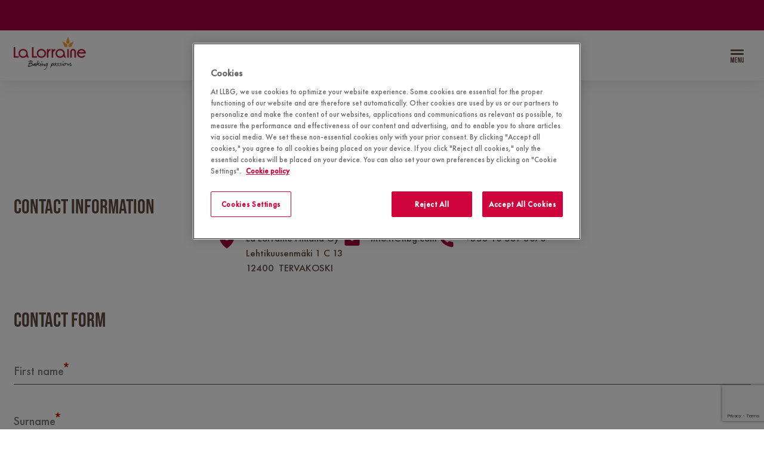

--- FILE ---
content_type: text/html; charset=UTF-8
request_url: https://www.lalorraine.com/fi-en/professional/contact
body_size: 165751
content:
<!DOCTYPE html>
<html
	lang="en"
	data-gtmglobal="GTM-WB9PDDZ"
	data-env="prod"
>
<head><!-- Google Tag Manager -->
<script>(function(w,d,s,l,i){w[l]=w[l]||[];w[l].push({'gtm.start':
new Date().getTime(),event:'gtm.js'});var f=d.getElementsByTagName(s)[0],
j=d.createElement(s),dl=l!='dataLayer'?'&l='+l:'';j.async=true;j.src=
'https://www.googletagmanager.com/gtm.js?id='+i+dl;f.parentNode.insertBefore(j,f);
})(window,document,'script','dataLayer','GTM-WVR4JGN');</script>
<!-- End Google Tag Manager -->
<!-- Google Tag Manager -->
<script>(function(w,d,s,l,i){w[l]=w[l]||[];w[l].push({'gtm.start':
new Date().getTime(),event:'gtm.js'});var f=d.getElementsByTagName(s)[0],
j=d.createElement(s),dl=l!='dataLayer'?'&l='+l:'';j.async=true;j.src=
'https://www.googletagmanager.com/gtm.js?id='+i+dl;f.parentNode.insertBefore(j,f);
})(window,document,'script','dataLayer','GTM-N3LMQ6N');</script>
<!-- End Google Tag Manager -->

	<meta charset="UTF-8">
	<meta name="viewport" content="width=device-width, initial-scale=1">

	                        
<title>Contact La Lorraine</title><meta name="description" content="Do you have a question or would you like more information? It is easy to get in touch with La Lorraine. We will be happy to assist you. "><meta name="robots" content="index,follow"><link rel="canonical" href="https://www.lalorraine.com/fi-en/professional/contact">

			<link rel="stylesheet" href="/build/css/b2b2021.7abadc43.css">
	
	<!-- OneTrust Cookies Consent Notice start for www.lalorraine.com -->
	<script type="text/javascript" src="https://cdn.cookielaw.org/consent/0e2ac1ea-e5a0-402c-bd2c-48b2d6b97f02/OtAutoBlock.js" ></script>
	<script src="https://cdn.cookielaw.org/scripttemplates/otSDKStub.js"  type="text/javascript" charset="UTF-8" data-document-language="true" data-domain-script="0e2ac1ea-e5a0-402c-bd2c-48b2d6b97f02" ></script>
	<script type="text/javascript">
		function OptanonWrapper() { }
	</script>
	<!-- OneTrust Cookies Consent Notice end for www.lalorraine.com -->

		<!-- Hotjar Tracking Code for LLW-745 -->
	<script>
		(function(h,o,t,j,a,r){
			h.hj=h.hj||function(){(h.hj.q=h.hj.q||[]).push(arguments)};
			h._hjSettings={hjid:2773655,hjsv:6};
			a=o.getElementsByTagName('head')[0];
			r=o.createElement('script');r.async=1;
			r.src=t+h._hjSettings.hjid+j+h._hjSettings.hjsv;
			a.appendChild(r);
		})(window,document,'https://static.hotjar.com/c/hotjar-','.js?sv=');
	</script>
<script>
    (function(i,s,o,g,r,a,m){i['GoogleAnalyticsObject']=r;i[r]=i[r]||function(){
                (i[r].q=i[r].q||[]).push(arguments)},i[r].l=1*new Date();a=s.createElement(o),
            m=s.getElementsByTagName(o)[0];a.async=1;a.src=g;m.parentNode.insertBefore(a,m)
    })(window,document,'script','https://www.google-analytics.com/analytics.js','ga');

    ga('create', 'UA-130603606-13', 'auto');
    ga('set', 'anonymizeIp', true);
    ga('send', 'pageview');

</script>
<script>
    (function(i,s,o,g,r,a,m){i['GoogleAnalyticsObject']=r;i[r]=i[r]||function(){
                (i[r].q=i[r].q||[]).push(arguments)},i[r].l=1*new Date();a=s.createElement(o),
            m=s.getElementsByTagName(o)[0];a.async=1;a.src=g;m.parentNode.insertBefore(a,m)
    })(window,document,'script','https://www.google-analytics.com/analytics.js','ga');

    ga('create', 'UA-130603606-16', 'auto');
    ga('set', 'anonymizeIp', true);
    ga('send', 'pageview');

</script>
</head>
<body data-webspace="fi-b2b" class="site"><!-- Google Tag Manager (noscript) -->
<noscript><iframe src="https://www.googletagmanager.com/ns.html?id=GTM-WVR4JGN"
height="0" width="0" style="display:none;visibility:hidden"></iframe></noscript>
<!-- End Google Tag Manager (noscript) -->
<!-- Google Tag Manager (noscript) -->
<noscript><iframe src="https://www.googletagmanager.com/ns.html?id=GTM-N3LMQ6N"
height="0" width="0" style="display:none;visibility:hidden"></iframe></noscript>
<!-- End Google Tag Manager (noscript) -->


<header class="site-header">
			<nav class="client-nav js-client-nav">
	<div class="container container--wide">
		<ul class="client-nav__list">
		</ul>

	</div>
</nav>
<nav class="nav js-nav">
	<div class="container container--wide">
		<div class="nav__content">
			<div class="nav__header">
				<a href="https://www.lalorraine.com/fi-en/professional">
					<img
						src="    /build/images/la-lorraine.888b0d85.png
"
						alt="La Lorraine"
						width="121"
						height="56"
					/>
				</a>

				<button class="nav__toggle js-nav-toggle" type="button" data-menu-type="main">
					<span class="nav__toggle__open">
						<svg fill="none" xmlns="http://www.w3.org/2000/svg" viewBox="0 0 24 24" width="24" height="24">
	<g clip-path="url(#menu-clip)" fill="#634A41">
		<path d="M1.64286 4.7551H22.3571c.3551 0 .6429-.27409.6429-.61224V2.61224C23 2.27409 22.7122 2 22.3571 2H1.64286C1.2878 2 1 2.27409 1 2.61224v1.53062c0 .33815.2878.61224.64286.61224zm0 6.1225H22.3571c.3551 0 .6429-.2741.6429-.6123V8.73469c0-.33815-.2878-.61224-.6429-.61224H1.64286C1.2878 8.12245 1 8.39654 1 8.73469v1.53061c0 .3382.2878.6123.64286.6123zM3.97556 21.361l.975-6.461h1.989V24h-1.352v-6.526L4.59956 24h-1.352l-1.066-6.435V24h-1.248v-9.1h1.989l1.053 6.461zm5.63421-2.626h1.96303v1.3H9.60977V22.7h2.47003V24H8.17977v-9.1h3.90003v1.3H9.60977v2.535zm4.83013-1.326V24h-1.287v-9.1h1.794l1.469 5.447V14.9h1.274V24h-1.469l-1.781-6.591zm5.8388-2.509v7.02c0 .3293.065.559.195.689.1387.13.3207.195.546.195.2254 0 .403-.065.533-.195.1387-.13.208-.3597.208-.689V14.9h1.352v6.929c0 .7367-.182 1.3043-.546 1.703-.3553.39-.884.585-1.586.585-.702 0-1.235-.195-1.599-.585-.3553-.3987-.533-.9663-.533-1.703V14.9h1.43z"/>
	</g>
	<defs>
		<clipPath id="menu-clip">
			<path fill="#fff" d="M0 0h24v24H0z"/>
		</clipPath>
	</defs>
</svg>
					</span>
					<span class="nav__toggle__close">
						<svg
	viewBox="0 0 13 13"
	width="13"
	height="13"
	xmlns="http://www.w3.org/2000/svg"
	fill-rule="evenodd"
	clip-rule="evenodd"
	stroke-linejoin="round"
	stroke-miterlimit="2"
>
	<path
		d="M11.782.22a.746.746 0 01.163.818.746.746 0 01-.163.244l-10.5 10.5A.75.75 0 11.22 10.72L10.72.22a.746.746 0 01.818-.163.746.746 0 01.244.163z"
		fill="#6c757d"
	></path>
	<path
		d="M.22.22a.746.746 0 00-.163.818.746.746 0 00.163.244l10.5 10.5a.75.75 0 101.062-1.062L1.282.22A.757.757 0 00.463.057.753.753 0 00.22.22z"
		fill="#6c757d"
	></path>
</svg>
					</span>
					Menu
				</button>
			</div>

			<div class="nav__list-wrap js-nav-list" data-menu-type="main">
				<button type="button" class="nav__list__toggle js-nav-toggle" data-menu-type="country">
	<svg width="24" height="24" viewBox="0 0 24 24" fill="none" xmlns="http://www.w3.org/2000/svg">
<path d="M12 1.71429C13.8661 1.71429 15.5871 2.17411 17.1629 3.09375C18.7388 4.01339 19.9866 5.26116 20.9062 6.83705C21.8259 8.41295 22.2857 10.1339 22.2857 12C22.2857 13.8661 21.8259 15.5871 20.9062 17.1629C19.9866 18.7388 18.7388 19.9866 17.1629 20.9062C15.5871 21.8259 13.8661 22.2857 12 22.2857C10.1339 22.2857 8.41295 21.8259 6.83705 20.9062C5.26116 19.9866 4.01339 18.7388 3.09375 17.1629C2.17411 15.5871 1.71429 13.8661 1.71429 12C1.71429 10.1339 2.17411 8.41295 3.09375 6.83705C4.01339 5.26116 5.26116 4.01339 6.83705 3.09375C8.41295 2.17411 10.1339 1.71429 12 1.71429ZM15.6696 8.69196C15.6518 8.70089 15.6094 8.7433 15.5424 8.8192C15.4754 8.89509 15.4152 8.9375 15.3616 8.94643C15.3795 8.94643 15.3996 8.92411 15.4219 8.87946C15.4442 8.83482 15.4665 8.78571 15.4888 8.73214C15.5112 8.67857 15.5268 8.64732 15.5357 8.63839C15.5893 8.57589 15.6875 8.50893 15.8304 8.4375C15.9554 8.38393 16.1875 8.33036 16.5268 8.27678C16.8304 8.20536 17.058 8.25446 17.2098 8.42411C17.192 8.40625 17.2344 8.34821 17.3371 8.25C17.4397 8.15178 17.5045 8.09821 17.5312 8.08928C17.558 8.07143 17.625 8.05134 17.7321 8.02902C17.8393 8.0067 17.9062 7.97321 17.933 7.92857L17.9598 7.63393C17.8527 7.64286 17.7746 7.61161 17.7254 7.54018C17.6763 7.46875 17.6473 7.375 17.6384 7.25893C17.6384 7.27678 17.6116 7.3125 17.558 7.36607C17.558 7.30357 17.5379 7.26786 17.4978 7.25893C17.4576 7.25 17.4062 7.25446 17.3437 7.27232C17.2812 7.29018 17.2411 7.29464 17.2232 7.28571C17.1339 7.25893 17.067 7.22545 17.0223 7.18527C16.9777 7.14509 16.942 7.07143 16.9152 6.96429C16.8884 6.85714 16.8705 6.79018 16.8616 6.76339C16.8437 6.71875 16.8013 6.66964 16.7344 6.61607C16.6674 6.5625 16.625 6.51786 16.6071 6.48214C16.5982 6.46429 16.5871 6.43973 16.5737 6.40848C16.5603 6.37723 16.5469 6.34821 16.5335 6.32143C16.5201 6.29464 16.5022 6.27009 16.4799 6.24777C16.4576 6.22545 16.433 6.21429 16.4062 6.21429C16.3795 6.21429 16.3482 6.23661 16.3125 6.28125C16.2768 6.32589 16.2433 6.37054 16.2121 6.41518C16.1808 6.45982 16.1607 6.48214 16.1518 6.48214C16.125 6.46429 16.0982 6.45759 16.0714 6.46205C16.0446 6.46652 16.0246 6.47098 16.0112 6.47545C15.9978 6.47991 15.9777 6.4933 15.9509 6.51562C15.9241 6.53795 15.9018 6.55357 15.8839 6.5625C15.8571 6.58036 15.8192 6.59375 15.7701 6.60268C15.721 6.61161 15.683 6.62054 15.6562 6.62946C15.7902 6.58482 15.7857 6.53571 15.6429 6.48214C15.5536 6.44643 15.4821 6.43304 15.4286 6.44196C15.5089 6.40625 15.5424 6.35268 15.529 6.28125C15.5156 6.20982 15.4777 6.14732 15.4152 6.09375H15.4821C15.4732 6.05804 15.4353 6.02009 15.3683 5.97991C15.3013 5.93973 15.2232 5.90179 15.1339 5.86607C15.0446 5.83036 14.9866 5.80357 14.9598 5.78571C14.8884 5.74107 14.7366 5.69866 14.5045 5.65848C14.2723 5.6183 14.125 5.61607 14.0625 5.65179C14.0179 5.70536 13.9978 5.75223 14.0022 5.79241C14.0067 5.83259 14.0246 5.89509 14.0558 5.97991C14.0871 6.06473 14.1027 6.12054 14.1027 6.14732C14.1116 6.20089 14.0871 6.25893 14.029 6.32143C13.971 6.38393 13.942 6.4375 13.942 6.48214C13.942 6.54464 14.0045 6.61384 14.1295 6.68973C14.2545 6.76562 14.2991 6.86161 14.2634 6.97768C14.2366 7.04911 14.1652 7.12054 14.0491 7.19196C13.933 7.26339 13.8616 7.31696 13.8348 7.35268C13.7902 7.42411 13.7835 7.5067 13.8147 7.60045C13.846 7.6942 13.8929 7.76786 13.9554 7.82143C13.9732 7.83928 13.9799 7.85714 13.9754 7.875C13.971 7.89286 13.9554 7.91295 13.9286 7.93527C13.9018 7.95759 13.8772 7.97545 13.8549 7.98884C13.8326 8.00223 13.8036 8.01786 13.7679 8.03571L13.7277 8.0625C13.6295 8.10714 13.5379 8.08036 13.4531 7.98214C13.3683 7.88393 13.308 7.76786 13.2723 7.63393C13.2098 7.41071 13.1384 7.27678 13.058 7.23214C12.8527 7.16071 12.7232 7.16518 12.6696 7.24554C12.625 7.12946 12.442 7.01339 12.1205 6.89732C11.8973 6.81696 11.6384 6.79911 11.3437 6.84375C11.3973 6.83482 11.3973 6.76786 11.3437 6.64286C11.2812 6.50893 11.1964 6.45536 11.0893 6.48214C11.1161 6.42857 11.1339 6.35045 11.1429 6.24777C11.1518 6.14509 11.1562 6.08482 11.1562 6.06696C11.183 5.95089 11.2366 5.84821 11.317 5.75893C11.3259 5.75 11.3571 5.71205 11.4107 5.64509C11.4643 5.57812 11.5067 5.51786 11.5379 5.46429C11.5692 5.41071 11.5714 5.38393 11.5446 5.38393C11.8571 5.41964 12.0804 5.37054 12.2143 5.23661C12.2589 5.19196 12.3103 5.11607 12.3683 5.00893C12.4263 4.90179 12.4732 4.82589 12.5089 4.78125C12.5893 4.72768 12.6518 4.70312 12.6964 4.70759C12.7411 4.71205 12.8058 4.73661 12.8906 4.78125C12.9754 4.82589 13.0402 4.84821 13.0848 4.84821C13.2098 4.85714 13.279 4.80804 13.2924 4.70089C13.3058 4.59375 13.2723 4.50446 13.192 4.43304C13.2991 4.44196 13.3125 4.36607 13.2321 4.20536C13.1964 4.14286 13.1607 4.10268 13.125 4.08482C13.0179 4.04911 12.8973 4.07143 12.7634 4.15179C12.692 4.1875 12.7009 4.22321 12.7902 4.25893C12.7812 4.25 12.7388 4.29687 12.6629 4.39955C12.5871 4.50223 12.5134 4.58036 12.442 4.63393C12.3705 4.6875 12.2991 4.66518 12.2277 4.56696C12.2187 4.55804 12.1942 4.49777 12.154 4.38616C12.1138 4.27455 12.0714 4.21429 12.0268 4.20536C11.9554 4.20536 11.8839 4.27232 11.8125 4.40625C11.8393 4.33482 11.7902 4.26786 11.6652 4.20536C11.5402 4.14286 11.433 4.10714 11.3437 4.09821C11.5134 3.99107 11.4777 3.87054 11.2366 3.73661C11.1741 3.70089 11.0826 3.67857 10.9621 3.66964C10.8415 3.66071 10.7545 3.67857 10.7009 3.72321C10.6562 3.78571 10.6317 3.83705 10.6272 3.87723C10.6228 3.91741 10.6451 3.95312 10.6942 3.98437C10.7433 4.01562 10.7902 4.04018 10.8348 4.05804C10.8795 4.07589 10.9308 4.09375 10.9888 4.11161C11.0469 4.12946 11.0848 4.14286 11.1027 4.15179C11.2277 4.24107 11.2634 4.30357 11.2098 4.33929C11.192 4.34821 11.154 4.36384 11.096 4.38616C11.0379 4.40848 10.9866 4.42857 10.942 4.44643C10.8973 4.46429 10.8705 4.48214 10.8616 4.5C10.8348 4.53571 10.8348 4.59821 10.8616 4.6875C10.8884 4.77679 10.8795 4.83929 10.8348 4.875C10.7902 4.83036 10.75 4.75223 10.7143 4.64062C10.6786 4.52902 10.6473 4.45536 10.6205 4.41964C10.683 4.5 10.5714 4.52679 10.2857 4.5L10.1518 4.48661C10.1161 4.48661 10.0446 4.49554 9.9375 4.51339C9.83036 4.53125 9.73884 4.53571 9.66295 4.52679C9.58705 4.51786 9.52678 4.48214 9.48214 4.41964C9.44643 4.34821 9.44643 4.25893 9.48214 4.15179C9.49107 4.11607 9.50893 4.10714 9.53571 4.125C9.5 4.09821 9.45089 4.0558 9.38839 3.99777C9.32589 3.93973 9.28125 3.90179 9.25446 3.88393C8.84375 4.01786 8.42411 4.20089 7.99553 4.43304C8.04911 4.44196 8.10268 4.4375 8.15625 4.41964C8.20089 4.40179 8.25893 4.37277 8.33036 4.33259C8.40178 4.29241 8.44643 4.26786 8.46428 4.25893C8.76786 4.13393 8.95536 4.10268 9.02678 4.16518L9.09375 4.09821C9.21875 4.24107 9.30803 4.35268 9.36161 4.43304C9.29911 4.39732 9.16518 4.39286 8.95982 4.41964C8.78125 4.47321 8.68303 4.52679 8.66518 4.58036C8.72768 4.6875 8.75 4.76786 8.73214 4.82143C8.69643 4.79464 8.64509 4.75 8.57812 4.6875C8.51116 4.625 8.44643 4.57589 8.38393 4.54018C8.32143 4.50446 8.25446 4.48214 8.18303 4.47321C8.04018 4.47321 7.94196 4.47768 7.88839 4.48661C6.58482 5.20089 5.53571 6.19196 4.74107 7.45982C4.80357 7.52232 4.85714 7.55803 4.90179 7.56696C4.9375 7.57589 4.95982 7.61607 4.96875 7.6875C4.97768 7.75893 4.98884 7.80803 5.00223 7.83482C5.01562 7.86161 5.06696 7.84821 5.15625 7.79464C5.23661 7.86607 5.25 7.95089 5.19643 8.04911C5.20536 8.04018 5.40179 8.16071 5.78571 8.41071C5.95536 8.5625 6.04911 8.65625 6.06696 8.69196C6.09375 8.79018 6.04911 8.87053 5.93304 8.93303C5.92411 8.91518 5.88393 8.875 5.8125 8.8125C5.74107 8.75 5.70089 8.73214 5.69196 8.75893C5.66518 8.80357 5.66741 8.88616 5.69866 9.0067C5.72991 9.12723 5.77679 9.18303 5.83929 9.17411C5.77679 9.17411 5.73437 9.24553 5.71205 9.38839C5.68973 9.53125 5.67857 9.68973 5.67857 9.86384C5.67857 10.0379 5.67411 10.1429 5.66518 10.1786L5.69196 10.192C5.66518 10.2991 5.68973 10.4531 5.76562 10.654C5.84152 10.8549 5.9375 10.942 6.05357 10.9152C5.9375 10.942 6.02679 11.1339 6.32143 11.4911C6.375 11.5625 6.41071 11.6027 6.42857 11.6116C6.45536 11.6295 6.50893 11.6629 6.58929 11.7121C6.66964 11.7612 6.73661 11.8058 6.79018 11.846C6.84375 11.8862 6.88839 11.933 6.92411 11.9866C6.95982 12.0312 7.00446 12.1317 7.05804 12.2879C7.11161 12.4442 7.17411 12.5491 7.24554 12.6027C7.22768 12.6562 7.27009 12.7455 7.37277 12.8705C7.47545 12.9955 7.52232 13.0982 7.51339 13.1786C7.50446 13.1786 7.4933 13.183 7.47991 13.192C7.46652 13.2009 7.45536 13.2054 7.44643 13.2054C7.47321 13.2679 7.54241 13.3304 7.65402 13.3929C7.76562 13.4554 7.83482 13.5134 7.86161 13.567C7.87053 13.5937 7.87946 13.6384 7.88839 13.7009C7.89732 13.7634 7.91071 13.8125 7.92857 13.8482C7.94643 13.8839 7.98214 13.8929 8.03571 13.875C8.05357 13.6964 7.94643 13.4196 7.71428 13.0446C7.58036 12.8214 7.50446 12.692 7.48661 12.6562C7.45982 12.6116 7.43527 12.5424 7.41295 12.4487C7.39062 12.3549 7.37053 12.2902 7.35268 12.2545C7.37053 12.2545 7.39732 12.2612 7.43303 12.2746C7.46875 12.2879 7.5067 12.3036 7.54687 12.3214C7.58705 12.3393 7.62053 12.3571 7.64732 12.375C7.67411 12.3929 7.68303 12.4062 7.67411 12.4152C7.64732 12.4777 7.65625 12.5558 7.70089 12.6496C7.74553 12.7433 7.79911 12.8259 7.86161 12.8973C7.92411 12.9687 8 13.0536 8.08928 13.1518C8.17857 13.25 8.23214 13.308 8.25 13.3259C8.30357 13.3795 8.36607 13.4665 8.4375 13.5871C8.50893 13.7076 8.50893 13.7679 8.4375 13.7679C8.51786 13.7679 8.60714 13.8147 8.70536 13.9085C8.80357 14.0022 8.87946 14.0893 8.93303 14.1696C8.97768 14.2411 9.01339 14.3571 9.04018 14.5179C9.06696 14.6786 9.08928 14.7857 9.10714 14.8393C9.125 14.9018 9.16295 14.9621 9.22098 15.0201C9.27902 15.0781 9.33482 15.1205 9.38839 15.1473L9.60268 15.2545L9.77678 15.3482C9.82143 15.3661 9.90402 15.4129 10.0246 15.4888C10.1451 15.5647 10.2411 15.6161 10.3125 15.6429C10.4018 15.6786 10.4732 15.6964 10.5268 15.6964C10.5804 15.6964 10.6451 15.6853 10.721 15.6629C10.7969 15.6406 10.8571 15.625 10.9018 15.6161C11.0357 15.5982 11.1652 15.6652 11.2902 15.817C11.4152 15.9687 11.5089 16.0625 11.5714 16.0982C11.8929 16.2679 12.1384 16.317 12.308 16.2455C12.2902 16.2545 12.2924 16.2879 12.3147 16.346C12.3371 16.404 12.3728 16.4732 12.4219 16.5536C12.471 16.6339 12.5112 16.6987 12.5424 16.7478C12.5737 16.7969 12.5982 16.8348 12.6161 16.8616C12.6607 16.9152 12.7411 16.9821 12.8571 17.0625C12.9732 17.1429 13.0536 17.2098 13.0982 17.2634C13.1518 17.2277 13.183 17.1875 13.192 17.1429C13.1652 17.2143 13.1964 17.3036 13.2857 17.4107C13.375 17.5179 13.4554 17.5625 13.5268 17.5446C13.6518 17.5179 13.7143 17.375 13.7143 17.1161C13.4375 17.25 13.2187 17.1696 13.058 16.875C13.058 16.8661 13.0469 16.8415 13.0246 16.8013C13.0022 16.7612 12.9844 16.7232 12.971 16.6875C12.9576 16.6518 12.9464 16.6138 12.9375 16.5737C12.9286 16.5335 12.9286 16.5 12.9375 16.4732C12.9464 16.4464 12.9687 16.433 13.0045 16.433C13.0848 16.433 13.1295 16.4174 13.1384 16.3862C13.1473 16.3549 13.1384 16.2991 13.1116 16.2187C13.0848 16.1384 13.067 16.0804 13.058 16.0446C13.0491 15.9732 13 15.8839 12.9107 15.7768C12.8214 15.6696 12.7679 15.6027 12.75 15.5759C12.7054 15.6562 12.6339 15.692 12.5357 15.683C12.4375 15.6741 12.3661 15.6339 12.3214 15.5625C12.3214 15.5714 12.3147 15.596 12.3013 15.6362C12.2879 15.6763 12.2812 15.7054 12.2812 15.7232C12.1652 15.7232 12.0982 15.7187 12.0804 15.7098C12.0893 15.683 12.1004 15.6049 12.1138 15.4754C12.1272 15.346 12.1429 15.2455 12.1607 15.1741C12.1696 15.1384 12.1942 15.0848 12.2344 15.0134C12.2746 14.942 12.308 14.8772 12.3348 14.8192C12.3616 14.7612 12.3795 14.7054 12.3884 14.6518C12.3973 14.5982 12.3772 14.5558 12.3281 14.5246C12.279 14.4933 12.2009 14.4821 12.0937 14.4911C11.9241 14.5 11.808 14.5893 11.7455 14.7589C11.7366 14.7857 11.7232 14.8326 11.7054 14.8996C11.6875 14.9665 11.6652 15.0179 11.6384 15.0536C11.6116 15.0893 11.5714 15.1205 11.5179 15.1473C11.4554 15.1741 11.3482 15.183 11.1964 15.1741C11.0446 15.1652 10.9375 15.1429 10.875 15.1071C10.7589 15.0357 10.6585 14.9062 10.5737 14.7187C10.4888 14.5312 10.4464 14.3661 10.4464 14.2232C10.4464 14.1339 10.4576 14.0156 10.4799 13.8683C10.5022 13.721 10.5156 13.6094 10.5201 13.5335C10.5246 13.4576 10.5 13.3482 10.4464 13.2054C10.4732 13.1875 10.5134 13.1451 10.567 13.0781C10.6205 13.0112 10.6652 12.9643 10.7009 12.9375C10.7187 12.9286 10.7388 12.9219 10.7612 12.9174C10.7835 12.9129 10.8036 12.9129 10.8214 12.9174C10.8393 12.9219 10.8571 12.9152 10.875 12.8973C10.8929 12.8795 10.9062 12.8527 10.9152 12.817C10.9062 12.808 10.8884 12.7946 10.8616 12.7768C10.8348 12.75 10.817 12.7366 10.808 12.7366C10.8705 12.7634 10.9978 12.7567 11.1897 12.7165C11.3817 12.6763 11.5045 12.683 11.558 12.7366C11.692 12.8348 11.7902 12.8259 11.8527 12.7098C11.8527 12.7009 11.8415 12.6585 11.8192 12.5826C11.7969 12.5067 11.7946 12.4464 11.8125 12.4018C11.8571 12.6429 11.9866 12.683 12.2009 12.5223C12.2277 12.5491 12.2969 12.5714 12.4085 12.5893C12.5201 12.6071 12.5982 12.6295 12.6429 12.6562C12.6696 12.6741 12.7009 12.6987 12.7366 12.7299C12.7723 12.7612 12.7969 12.7812 12.8103 12.7902C12.8237 12.7991 12.846 12.7969 12.8772 12.7835C12.9085 12.7701 12.9464 12.7411 12.9911 12.6964C13.0804 12.8214 13.1339 12.9286 13.1518 13.0179C13.25 13.375 13.3348 13.5714 13.4062 13.6071C13.4687 13.6339 13.5179 13.6429 13.5536 13.6339C13.5893 13.625 13.6094 13.5826 13.6138 13.5067C13.6183 13.4308 13.6183 13.3683 13.6138 13.3192C13.6094 13.2701 13.6027 13.2143 13.5937 13.1518L13.5804 13.0446V12.8036L13.567 12.6964C13.433 12.6696 13.3504 12.6161 13.3192 12.5357C13.2879 12.4554 13.2946 12.3728 13.3393 12.2879C13.3839 12.2031 13.4509 12.1205 13.5402 12.0402C13.5491 12.0312 13.5848 12.0156 13.6473 11.9933C13.7098 11.971 13.779 11.942 13.8549 11.9062C13.9308 11.8705 13.9866 11.8348 14.0223 11.7991C14.2098 11.6295 14.2768 11.4732 14.2232 11.3304C14.2857 11.3304 14.3348 11.2902 14.3705 11.2098C14.3616 11.2098 14.3393 11.1964 14.3036 11.1696C14.2679 11.1429 14.2344 11.1205 14.2031 11.1027C14.1719 11.0848 14.1518 11.0759 14.1429 11.0759C14.2232 11.0312 14.2321 10.9598 14.1696 10.8616C14.2143 10.8348 14.2478 10.7857 14.2701 10.7143C14.2924 10.6429 14.3259 10.5982 14.3705 10.5804C14.4509 10.6875 14.5446 10.6964 14.6518 10.6071C14.7232 10.5357 14.7277 10.4643 14.6652 10.3929C14.7098 10.3304 14.8013 10.2835 14.9397 10.2522C15.0781 10.221 15.1607 10.1786 15.1875 10.125C15.25 10.1429 15.2857 10.1339 15.2946 10.0982C15.3036 10.0625 15.308 10.0089 15.308 9.9375C15.308 9.86607 15.3214 9.8125 15.3482 9.77678C15.3839 9.73214 15.4509 9.69196 15.5491 9.65625C15.6473 9.62053 15.7054 9.59821 15.7232 9.58928L15.9509 9.44196C15.9777 9.40625 15.9777 9.38839 15.9509 9.38839C16.1116 9.40625 16.25 9.35714 16.3661 9.24107C16.4554 9.14286 16.4286 9.05357 16.2857 8.97321C16.3125 8.91964 16.2991 8.87723 16.2455 8.84598C16.192 8.81473 16.125 8.79018 16.0446 8.77232C16.0714 8.76339 16.1228 8.76116 16.1987 8.76562C16.2746 8.77009 16.3214 8.76339 16.3393 8.74553C16.4732 8.65625 16.442 8.58482 16.2455 8.53125C16.0937 8.48661 15.9018 8.54018 15.6696 8.69196ZM13.4866 20.4375C15.3259 20.1161 16.8929 19.2723 18.1875 17.9062C18.1607 17.8795 18.1049 17.8594 18.0201 17.846C17.9353 17.8326 17.8795 17.817 17.8527 17.7991C17.692 17.7366 17.5848 17.7009 17.5312 17.692C17.5402 17.6295 17.529 17.5714 17.4978 17.5179C17.4665 17.4643 17.4308 17.4241 17.3906 17.3973C17.3504 17.3705 17.2946 17.3348 17.2232 17.2902C17.1518 17.2455 17.1027 17.2143 17.0759 17.1964C17.058 17.1786 17.0268 17.1518 16.9821 17.1161C16.9375 17.0804 16.9062 17.0558 16.8884 17.0424C16.8705 17.029 16.8371 17.0089 16.7879 16.9821C16.7388 16.9554 16.7009 16.9464 16.6741 16.9554C16.6473 16.9643 16.6027 16.9687 16.5402 16.9687L16.5 16.9821C16.4732 16.9911 16.4487 17.0022 16.4263 17.0156C16.404 17.029 16.3795 17.0424 16.3527 17.0558C16.3259 17.0692 16.308 17.0826 16.2991 17.096C16.2902 17.1094 16.2902 17.1205 16.2991 17.1295C16.1116 16.9777 15.9509 16.8795 15.817 16.8348C15.7723 16.8259 15.7232 16.8013 15.6696 16.7612C15.6161 16.721 15.5692 16.6897 15.529 16.6674C15.4888 16.6451 15.4442 16.6384 15.3951 16.6473C15.346 16.6562 15.2946 16.6875 15.2411 16.7411C15.1964 16.7857 15.1696 16.8527 15.1607 16.942C15.1518 17.0312 15.1429 17.0893 15.1339 17.1161C15.0714 17.0714 15.0714 16.9933 15.1339 16.8817C15.1964 16.7701 15.2054 16.6875 15.1607 16.6339C15.1339 16.5804 15.0871 16.5603 15.0201 16.5737C14.9531 16.5871 14.8996 16.6071 14.8594 16.6339C14.8192 16.6607 14.7679 16.6987 14.7054 16.7478C14.6429 16.7969 14.6027 16.8259 14.5848 16.8348C14.567 16.8437 14.529 16.8683 14.471 16.9085C14.4129 16.9487 14.375 16.9821 14.3571 17.0089C14.3304 17.0446 14.3036 17.0982 14.2768 17.1696C14.25 17.2411 14.2277 17.2902 14.2098 17.317C14.192 17.2812 14.1406 17.2522 14.0558 17.2299C13.971 17.2076 13.9286 17.183 13.9286 17.1562C13.9464 17.2455 13.9643 17.4018 13.9821 17.625C14 17.8482 14.0223 18.0179 14.0491 18.1339C14.1116 18.4107 14.058 18.625 13.8884 18.7768C13.6473 19 13.5179 19.1786 13.5 19.3125C13.4643 19.5089 13.5179 19.625 13.6607 19.6607C13.6607 19.7232 13.625 19.8147 13.5536 19.9353C13.4821 20.0558 13.4509 20.1518 13.4598 20.2232C13.4598 20.2768 13.4687 20.3482 13.4866 20.4375Z" fill="currentColor"/>
</svg>
	<span class="nav__list__toggle__label">
		Finland	</span>
	<svg width="14" height="9" viewBox="0 0 14 9" fill="none" xmlns="http://www.w3.org/2000/svg">
	<path d="M13.835 2.3913L7.39082 8.83478C7.28081 8.94493 7.15054 9 7 9C6.84946 9 6.71919 8.94493 6.60918 8.83478L0.165012 2.3913C0.0550041 2.28116 0 2.14928 0 1.99565C0 1.84203 0.0550041 1.71014 0.165012 1.6L1.6067 0.165217C1.71671 0.0550725 1.84698 0 1.99752 0C2.14806 0 2.27833 0.0550725 2.38834 0.165217L7 4.78261L11.6117 0.165217C11.7217 0.0550725 11.8519 0 12.0025 0C12.153 0 12.2833 0.0550725 12.3933 0.165217L13.835 1.6C13.945 1.71014 14 1.84203 14 1.99565C14 2.14928 13.945 2.28116 13.835 2.3913Z" fill="currentColor"/>
</svg>
</button>

<ul class="nav__list nav__list--country js-nav-list" data-menu-type="country">
									<li class="nav__item">
				<a
					href="/be-nl/professioneel"
					class="nav__link"
				>
					Belgium (    Dutch
 )
				</a>
			</li>
			<li class="nav__item">
				<a
					href="/be-fr/professionnel"
					class="nav__link"
				>
					Belgium (    French
 )
				</a>
			</li>
												<li class="nav__item">
				<a
					href="/nl-nl/professioneel"
					class="nav__link"
				>
					The Netherlands
				</a>
			</li>
												<li class="nav__item">
				<a
					href="/no-en/professional"
					class="nav__link"
				>
					Norway
				</a>
			</li>
												<li class="nav__item">
				<a
					href="/export/professional"
					class="nav__link"
				>
					Export
				</a>
			</li>
												<li class="nav__item">
				<a
					href="/cz-cs/profesional"
					class="nav__link"
				>
					Czech republic
				</a>
			</li>
												<li class="nav__item">
				<a
					href="/pl-pl/dla-profesjonalistow"
					class="nav__link"
				>
					Poland
				</a>
			</li>
												<li class="nav__item">
				<a
					href="/hu-hu/professzionalis"
					class="nav__link"
				>
					Hungary
				</a>
			</li>
												<li class="nav__item">
				<a
					href="/de-de/fachleute"
					class="nav__link"
				>
					Germany
				</a>
			</li>
												<li class="nav__item">
				<a
					href="/dk-da/professionelle-kokkener"
					class="nav__link"
				>
					Denmark
				</a>
			</li>
												<li class="nav__item">
				<a
					href="/ro-ro/profesionisti"
					class="nav__link"
				>
					Romania
				</a>
			</li>
												<li class="nav__item">
				<a
					href="/sk-sk/profesional"
					class="nav__link"
				>
					Slovakia
				</a>
			</li>
												<li class="nav__item">
				<a
					href="/tr-tk/profesyoneller-icin"
					class="nav__link"
				>
					Turkey
				</a>
			</li>
												<li class="nav__item">
				<a
					href="/se-sv/foretag"
					class="nav__link"
				>
					Sweden
				</a>
			</li>
												<li class="nav__item">
				<a
					href="/gb-en/professional"
					class="nav__link"
				>
					United Kingdom
				</a>
			</li>
					</ul>


				<hr />

				<ul class="nav__list">
											<li class="nav__item">
							<a
								href="https://www.lalorraine.com/fi-en/professional/about-us"
								class="nav__link"
							>
								About us
							</a>
						</li>
											<li class="nav__item">
							<a
								href="https://www.lalorraine.com/fi-en/professional/products"
								class="nav__link"
							>
								Products
							</a>
						</li>
											<li class="nav__item">
							<a
								href="https://www.lalorraine.com/fi-en/professional/new"
								class="nav__link"
							>
								New
							</a>
						</li>
											<li class="nav__item">
							<a
								href="https://www.lalorraine.com/fi-en/professional/contact"
								class="nav__link active"
							>
								Contact
							</a>
						</li>
									</ul>
			</div>
		</div>
	</div>
</nav>
			<div class="hero-offset section-top section--large-top-lg flour-decoration flour-decoration--top-right-dark-lg">
	<div class="container container--extra-narrow typography-text-center">
		<h1 property="section_1_title" class="typography-color-brown offset-bottom">
			Contact
		</h1>
		<div property="section_1_content">
			We will be happy to assist if you need any information, are looking for a wholesaler near you or want to place an order.



		</div>
	</div>
</div>
</header>

<main class="site-content js-homepage-content" id="homepage-content">
			<section class="section section--large-lg">
	<div class="container">
		<div class="grid grid--larger">
			<div class="grid__item grid__item--lg grid__item--third offset-bottom-large flour-decoration flour-decoration--2-lg flour-decoration--bottom-left-2-lg">
				<h2 property="contact_title" class="typography-display-2 typography-color-red typography-text-center typography-text-left-lg offset-bottom-large-lg">Contact information</h2>
				<ul class="contact__list">
					<li class="contact__item">
							<span class="contact__item__icon">
								<svg fill="none" xmlns="http://www.w3.org/2000/svg" viewBox="0 0 24 30" width="30" height="30">
	<path fill-rule="evenodd" clip-rule="evenodd" d="M12 29.6667s12-8 12-17.3333c0-3.18262-1.2643-6.23487-3.5147-8.48531C18.2348 1.59766 15.1826.33337 12 .33337c-3.1826 0-6.23485 1.26429-8.48528 3.51472C1.26428 6.09853 0 9.15078 0 12.3334c0 9.3333 12 17.3333 12 17.3333zm4-17.3333c0 2.2091-1.7909 4-4 4-2.20914 0-4-1.7909-4-4 0-2.2092 1.79086-4.00003 4-4.00003 2.2091 0 4 1.79083 4 4.00003z" fill="#AA003E"/>
</svg>
							</span>
						<span property="contact_address"><div>
<div>La Lorraine Finland Oy</div>

<div>Lehtikuusenmäki 1 C 13</div>

<div>12400&nbsp; TERVAKOSKI</div>
</div>
</span>
					</li>
					<li class="contact__item">
							<span class="contact__item__icon">
								<svg fill="none" xmlns="http://www.w3.org/2000/svg" viewBox="0 0 32 32" width="30" height="30">
	<path d="M5.33341 5.33331H26.6667c1.4667 0 2.6667 1.2 2.6667 2.66667V24c0 1.4666-1.2 2.6666-2.6667 2.6666H5.33341c-1.46666 0-2.66666-1.2-2.66666-2.6666V7.99998c0-1.46667 1.2-2.66667 2.66666-2.66667z" fill="#AA003E"/>
	<path d="M30.6666 6.66669L15.9999 17.3334 1.33325 6.66669" stroke="#fff" stroke-width="2" stroke-linecap="round" stroke-linejoin="round"/>
</svg>
							</span>
						<span property="contact_email">info.fi@llbg.com</span>
					</li>
					<li class="contact__item">
							<span class="contact__item__icon">
								<svg fill="none" xmlns="http://www.w3.org/2000/svg" viewBox="0 0 32 32" width="30" height="30">
	<path d="M29.3334 22.56v4c.0015.3714-.0745.7389-.2233 1.0792a2.6673 2.6673 0 01-.6406.8966 2.66661 2.66661 0 01-.9484.5612 2.66839 2.66839 0 01-1.0944.1297 26.38663 26.38663 0 01-11.5066-4.0933 26.00134 26.00134 0 01-8.00003-8A26.3869 26.3869 0 012.82674 5.57336a2.66663 2.66663 0 011.57839-2.6793 2.66657 2.66657 0 011.07494-.22737h4a2.66683 2.66683 0 011.76503.64471 2.66644 2.66644 0 01.9016 1.64863 17.12393 17.12393 0 00.9334 3.74666c.1794.47724.2182.99589.1118 1.49451a2.66603 2.66603 0 01-.7118 1.3188l-1.6934 1.6934a21.33458 21.33458 0 008 8l1.6934-1.6934a2.66603 2.66603 0 011.3188-.7118 2.666 2.666 0 011.4945.1118c1.2097.4514 2.4666.7645 3.7467.9334a2.66625 2.66625 0 011.662.9166c.4229.4991.6475 1.1361.6313 1.79z" fill="#AA003E"/>
</svg>
							</span>
						<span property="contact_phone">+358 10 581 8070</span>
					</li>
				</ul>
			</div>

			<div class="grid__item grid__item--lg grid__item--two-third">
				<h2 class="typography-display-2 typography-color-red typography-text-center typography-text-left-lg" property="section_1_form_title">
					Contact form
				</h2>

									<form name="form" method="post" class="js-contact-form">

					<div class="grid offset-bottom offset-bottom-large-lg">
						<div class="grid__item">
							<div class="textfield-wrap">
								<input type="text" id="form_voornam" name="form[voornam]" required="required" class="textfield js-input" data-msg-required="This field is required" />
								<label class="textfield__label required" for="form_voornam">First name</label>
							</div>
						</div>
						<div class="grid__item">
							<div class="textfield-wrap">
								<input type="text" id="form_achternaam" name="form[achternaam]" required="required" class="textfield js-input" data-msg-required="This field is required" />
								<label class="textfield__label required" for="form_achternaam">Surname</label>
							</div>
						</div>
												<div class="grid__item">
							<div class="textfield-wrap">
								<input type="text" id="form_bedrijf" name="form[bedrijf]" required="required" class="textfield js-input" data-msg-required="This field is required" />
								<label class="textfield__label required" for="form_bedrijf">Company</label>
							</div>
						</div>
						<div class="grid__item">
							<div class="textfield-wrap">
								<input type="text" id="form_btwnummer" name="form[btwnummer]" class="textfield js-input" data-msg-pattern="Invalid VAT code" />
								<label class="textfield__label" for="form_btwnummer">VAT number</label>
							</div>
						</div>
						<div class="grid__item">
							<div class="textfield-wrap">
								<input type="text" id="form_postcode" name="form[postcode]" class="textfield js-input" />
								<label class="textfield__label" for="form_postcode">Postal Code &gt; Location</label>
							</div>
						</div>
						<div class="grid__item">
							<div class="textfield-wrap">
								<input type="text" id="form_mobiel" name="form[mobiel]" class="textfield js-input" data-msg-pattern="Invalid phone number" />
								<label class="textfield__label" for="form_mobiel">Mobile telephone number</label>
							</div>
						</div>
					</div>
					<div class="grid">
						<div class="grid__item">
							<div class="textfield-wrap">
								<input type="email" id="form_email" name="form[email]" required="required" class="textfield js-input" data-msg-required="This field is required" data-msg-email="Invalid email address" />
								<label class="textfield__label required" for="form_email">Email address</label>
							</div>
						</div>
						<div class="grid__item">
							<div class="selectfield">
								<div class="selectfield__content">
									<label class="selectfield__label required" for="form_type">I am a</label>
									<select id="form_type" name="form[type]" required="required" title="I am a (visitor type)" class="selectfield__input" data-style="btn-custom" data-msg-required="This field is required"><option value="contact.type_options.1">Company</option><option value="contact.type_options.2">Caterer</option><option value="contact.type_options.3">Educational institution</option><option value="contact.type_options.4">Care facility</option><option value="contact.type_options.5">Government/non-profit organisation</option><option value="contact.type_options.6">Bakery</option><option value="contact.type_options.7">Deli</option><option value="contact.type_options.8">Sandwich shop</option><option value="contact.type_options.9">Butcher’s shop</option><option value="contact.type_options.10">Filling station</option><option value="contact.type_options.11">Bar/Café/Pub</option><option value="contact.type_options.12">Restaurant/Bistro</option><option value="contact.type_options.13">Hotel/B&amp;B</option><option value="contact.type_options.14">Wholesaler</option><option value="contact.type_options.15">Snack bar</option><option value="contact.type_options.16">Retailer</option><option value="contact.type_options.17">Other</option></select>
								</div>
							</div>
						</div>
						<div class="grid__item">
							<div class="selectfield">
								<div class="selectfield__content">
									<label class="selectfield__label required" for="form_vraag">Question for</label>
									<select id="form_vraag" name="form[vraag]" required="required" title="Question for" class="selectfield__input" data-style="btn-custom" data-msg-required="This field is required"><option value="contact.vraag_options.1">Sales</option><option value="contact.vraag_options.2">Marketing</option><option value="contact.vraag_options.3">Bookkeeping</option></select>
								</div>
							</div>
						</div>
					</div>

					<div class="textarea-wrap offset-bottom-large-lg">
						<textarea id="form_mijn_vraag" name="form[mijn_vraag]" required="required" class="textarea js-input" data-msg-required="This field is required"></textarea>
						<label class="textarea__label required" for="form_mijn_vraag">My question</label>
					</div>

					<div class="grid offset-bottom">
						<div class="grid__item">
							<div class="checkbox-wrap">
								<input type="checkbox" id="form_marketing" name="form[marketing]" class="checkbox" value="1" />
																<label for="form_marketing" class="checkbox__label">
									Yes, La Lorraine can send tips, recipes, discounts etc. to me at this email address, in accordance with the <a href="" target="_blank">privacy policy</a>.
								</label>
							</div>
						</div>
					</div>

					<div class="typography-text-center typography-text-right-lg">
						<button type="submit" id="verzenden" class="button button--outline">
							Send						</button>
						<div class="hidden js-recaptcha-config" data-recaptcha_sitekey="6LeYUvEdAAAAALgMKoqCKXLOFGrNGT1o6nYoRhyO">&nbsp;</div>
					</div>

					<input type="hidden" id="form__token" name="form[_token]" data-controller="csrf-protection" value="5c3edea874db1fbcf90d.U7mrm_-ztsMlE_OZZV0_izccoVTwcFcU-LBF-UeSphs.GfqYz4ue0aZwI4b1CQwOzQZ1lhqeBjtttOAith6m4Sgf4_rKhtr_8W5Avg" /></form>
							</div>
		</div>
	</div>
</section>
	</main>

	
<footer class="footer site-footer">
	<div class="footer__logo-wrap">
		<div class="footer__logo__illustration">
			<svg width="1440" height="89" fill="none" xmlns="http://www.w3.org/2000/svg">
	<path d="M705.622 33.645c-6.985 0-12.521 5.14-12.521 11.73 0 6.853 5.536 12.257 12.258 12.257 6.853 0 12.257-5.536 12.257-12.258 0-6.59-5.404-11.861-11.994-11.73Zm-.395 3.822c4.481-.132 8.435 3.426 8.567 7.907.263 4.613-3.164 8.7-7.908 8.963-4.745.263-8.699-3.163-8.963-7.908-.263-4.613 3.164-8.699 7.908-8.962h.396ZM684.271 28.9h-3.822V56.84h13.18V53.02h-9.358v-24.12ZM669.114 46.429h-.263.263c.132-2.373-.395-4.613-1.45-6.722-2.24-3.822-6.326-6.063-10.675-6.194-6.59 0-11.862 5.272-11.994 11.73 0 6.59 5.272 11.861 11.862 11.993 3.295 0 6.458-1.318 8.962-3.69.264-.264.527-.527.659-.79.527 1.185 1.055 2.372 1.845 3.558l.264.395h4.481l-.791-1.186c-2.24-2.504-3.295-5.8-3.163-9.094Zm-3.822-1.055c-.132 4.613-4.086 8.304-8.83 8.172-4.35-.132-7.908-3.69-8.172-8.172.132-4.48 3.822-8.04 8.303-8.04 4.877.133 8.699 3.56 8.699 8.04ZM817.387 51.305c-1.45 1.45-3.427 2.241-5.536 2.241-4.217 0-7.776-3.295-7.908-7.644h19.638v-.791c0-6.458-5.272-11.598-11.73-11.598-5.404 0-10.017 3.822-11.334 9.094l-.132.527v.395c-.132.527-.132 1.055-.132 1.714v.263c-.132 6.59 5.14 11.862 11.73 11.994 3.822 0 7.381-1.977 9.621-5.14l.791-1.186h-4.613l-.395.131Zm-12.653-9.225c1.318-2.768 4.086-4.482 7.117-4.613 3.163 0 6.063 1.713 7.381 4.613h-14.498ZM635.901 28.9h-3.822V56.84h13.18V53.02h-9.358v-24.12ZM767.435 46.429h-.263.263a12.71 12.71 0 0 0-1.45-6.59c-2.24-3.822-6.326-6.063-10.675-6.194-6.59 0-11.862 5.271-11.994 11.73 0 6.59 5.272 11.861 11.862 11.993 3.295 0 6.458-1.318 8.962-3.69l.659-.791c.396 1.186 1.055 2.372 1.845 3.559l.264.395h4.481l-.791-1.186c-2.24-2.636-3.295-5.931-3.163-9.226Zm-3.69-.923c-.132 4.613-3.954 8.172-8.567 8.172-4.481-.264-7.908-4.086-7.644-8.567.263-4.481 4.085-7.908 8.567-7.644 4.217.263 7.512 3.822 7.644 8.04ZM778.111 33.908h-3.822v22.933h3.822V33.908ZM724.337 36.15l-.395.395v-2.637h-3.822v22.933h3.822V45.507c0-2.109.791-4.086 2.109-5.668.922-1.054 1.054-1.186 3.426-2.24l.396-.132v-4.218l-1.054.396c-1.582.527-3.164 1.45-4.482 2.504ZM736.99 36.15c-.132.13-.264.263-.395.395v-2.637h-3.823v22.933h3.823V45.507c0-2.109.79-4.086 2.108-5.668.923-1.054 1.055-1.186 3.427-2.24l.396-.132v-4.218l-1.055.396c-1.581.527-3.163 1.45-4.481 2.504ZM789.577 33.645c-4.085-.132-7.38 3.031-7.512 7.117V56.973h3.822V41.025c.132-1.977 1.845-3.558 3.954-3.426a3.686 3.686 0 0 1 3.427 3.426v15.948h3.822V41.025a7.369 7.369 0 0 0-7.381-7.38h-.132Z" fill="#CD1543"/>
	<path d="M776.002.3s-1.186 3.954-2.504 7.644a34.922 34.922 0 0 0-1.977 7.513c0 2.372 1.977 4.349 4.349 4.48L776.002.3Zm0 19.638c2.372 0 4.349-1.977 4.349-4.481-.263-2.505-.922-5.009-1.977-7.513A180.184 180.184 0 0 1 775.87.3M760.714 12.952s1.713 3.822 3.031 7.513a28.196 28.196 0 0 0 3.295 6.985c1.581 1.845 4.349 2.109 6.194.659l-12.52-15.157Zm12.652 15.025c1.845-1.582 1.977-4.35.527-6.194-1.845-1.714-3.954-3.295-6.326-4.482-3.427-1.976-6.853-4.349-6.853-4.349M791.422 12.952s-1.713 3.822-3.163 7.513a28.16 28.16 0 0 1-3.295 6.985c-1.581 1.845-4.349 2.109-6.194.659l12.652-15.157ZM778.77 27.977c-1.845-1.582-1.977-4.35-.527-6.194 1.845-1.714 3.954-3.295 6.326-4.482 3.295-1.976 6.853-4.349 6.853-4.349" fill="#F7922A"/>
	<path d="M705.358 68.967c.132 0 .264-.132.396-.264.395-.263.791-.395 1.186-.395h1.186c.132 0 .264 0 .527-.132l.132-.132v-.132a6.577 6.577 0 0 0-2.768-.659c-.131 0-.395 0-.659.132-.263.132-.395.264-.527.66 0 .263 0 .395.132.658 0 .264.264.264.395.264ZM712.476 76.084c.131-.132.395 0 .395.132v1.581c0 .527.132.923.395 1.45.132.263.528.395.791.263.132-.131.132-.131.132-.263v-.132c-.264-.79-.264-1.713-.132-2.636 0-.527 0-1.186-.132-1.713 0-.396-.395-.66-.659-.528-.131 0-.263 0-.263.132-.132.132-.396.264-.527.396l-2.636 2.24c-.132.132-.396.264-.528.396-.131 0-.263 0-.263-.132v-.132c.132-.659.263-1.318.395-1.845.132-.66.264-1.318.264-1.977 0-.264-.132-.395-.132-.66-.132-.13-.395-.263-.527-.13h-.132c-.923.658-1.845 1.185-2.636 1.844l-1.582 1.186c-.131 0-.131.132-.263.132-.132.132-.395.132-.395 0s-.132-.263-.132-.263c.263-1.055.527-1.977.922-2.9a.726.726 0 0 0-.395-.659c-.396-.263-.791-.132-1.054.264 0 .132-.132.132-.132.263-.396 1.318-.659 2.768-.923 4.086v.395c0 .264.264.528.527.528.528.132.923 0 1.45-.264.396-.132.659-.395.923-.659.922-.659 1.845-1.186 2.636-1.977.131 0 .131-.132.263-.132s.264 0 .264.132a.84.84 0 0 1 0 .79c-.132.792-.264 1.714-.527 2.505 0 .264 0 .527.131.79.132.264.396.528.659.396h.132c.659-.263 1.186-.527 1.714-.922.527-.396 1.054-.791 1.449-1.187l.528-.79ZM721.701 71.734h-.658c-.132 0-.264 0-.396-.131a1.006 1.006 0 0 0-.659-.264c-.395 0-.659.132-.922.395-.396.264-.791.66-1.318.923-.132.132-.396.263-.528.395l-.131.264c-.791.922-1.582 1.977-1.977 3.163-.132.527-.264 1.054-.264 1.582 0 .658.527 1.186 1.186 1.317.396.132.791 0 1.186-.263.396-.264.791-.66 1.187-.923.395-.263.659-.659 1.054-.922.264-.132.395-.396.659-.66h.395v.133c0 .131.132.263.132.395 0 .264 0 .527-.132.79a55.312 55.312 0 0 1-.79 3.164c-.396 1.186-.791 2.24-1.318 3.295-.923 1.45-2.109 2.636-3.427 3.427-.264.131-.396.263-.659.395l-.264.132c-.263.132-.527.132-.791.132-.263 0-.527 0-.79-.132-.132 0-.264-.132-.396-.132h-.132l-.131.132v.132c.263.395.79.527 1.318.527h.131c.659 0 1.187-.132 1.846-.396a7.673 7.673 0 0 0 3.426-3.031c1.055-1.45 1.714-3.031 2.241-4.745l.132-.395.79-2.768c.132-.395.132-.922.132-1.318 0-1.054.264-2.109.659-3.163 0-.132.132-.395.132-.527.132-.395-.132-.923-.659-.923h-.264Zm-1.186 2.109v.132c0 .132-.131.395-.131.527a11.102 11.102 0 0 1-3.295 3.69c-.132 0-.132.132-.264.132h-.395c-.132 0-.396-.132-.528-.263-.131-.132-.131-.264-.131-.396v-.395c.527-1.714 1.581-3.163 3.031-4.086.132-.132.264-.264.527-.264.132 0 .132 0 .264-.131h.263c.264 0 .528.131.659.527v.527ZM735.804 70.943c0 .132-.132.132-.132.264-.132.395-.264.659-.527.922l-1.714 2.9c-.131.264-.263.395-.395.659-.132.132-.132.132-.264 0-.131-.132 0-.132 0-.132.132-.79.528-1.581.923-2.24.132-.264.264-.396.395-.66v-.263c0-.264-.263-.395-.527-.527-.263 0-.395.132-.527.263-.132.132-.132.264-.264.396a12.629 12.629 0 0 0-1.581 4.217c-.527 2.241-1.055 4.613-1.845 6.722 0 .132-.132.264-.132.395 0 .264.132.528.395.528.132 0 .396-.132.396-.264.263-.79.659-1.582.922-2.372.264-.791.659-1.714 1.055-2.636.131-.527.263-.527.79-.396h.264c1.054-.263 2.109-.79 2.9-1.581.922-1.186 1.449-2.636 1.449-4.086-.131-.79-.395-1.582-.79-2.109 0-.263-.528-.263-.791 0Zm0 5.14c-.527.923-1.318 1.714-2.373 1.977-.131 0-.395 0-.395-.263v-.527c.132-.264.132-.528.264-.66.395-.79.922-1.713 1.318-2.504a5.846 5.846 0 0 1 1.054-1.45c0-.131.132-.131.264-.131l.131.132c.132.132.132.263.132.395v.527c0 .923-.263 1.845-.659 2.636M761.636 72.92c-.791 1.45-1.186 3.032-1.318 4.613 0 .264 0 .527.132.79 0 .133.132.396.263.396.132.132.264.132.396.132.132-.132.263-.132.395-.395v-.132c-.132-.79-.132-1.582.264-2.372.263-.791.527-1.45.922-2.241.132-.132.132-.395.264-.659v-.264c-.132-.395-.659-.527-1.054-.263 0 .132-.132.263-.264.395ZM764.14 68.703c.132 0 .264-.132.396-.264.131-.131.131-.263 0-.263l-1.45-1.582c0-.132-.264-.132-.264-.132-.132 0-.263 0-.263.132-.396.264-.527.66-.264 1.055v.131c.527.528 1.186.791 1.845.923ZM786.678 75.82c-.132-.263-.528-.131-.659-.131-.923.79-1.714 1.45-2.768 1.976-.264.132-.527.264-.791.132-.132 0-.395-.527-.263-.922 0-.396.131-.791.263-1.055.396-1.186.791-2.24 1.055-3.163.131-.395.263-.79.263-1.318 0-.132 0-.395-.132-.527-.131-.132-.263-.264-.395-.264h-.264c-.263.264-.659.528-.922.791l-1.45 1.318-3.559 2.9h-.131c-.132 0-.132-.132-.132-.132v-1.186c0-.264-.132-.396-.264-.66-.263-.395-.659-.658-1.186-.79l-.791-.132c-.527-.132-1.186-.263-1.713-.263-.791 0-1.45-.264-2.109-.66-.263-.131-.395-.263-.527-.395s-.132-.263-.264-.395l-.131-.264c-.132-.132-.264-.132-.528-.132h-.263c-.264.132-.396.396-.264.66 0 .131.132.131.132.263.527.922.659 1.977.395 2.9-.131.527-.395.922-.659 1.318-.527.658-1.318 1.186-2.108 1.581-.264.132-.396.132-.659.264h-.132c-.264 0-.527-.264-.659-.528-.132-1.054.132-1.977.791-2.767.131-.264.395-.528.659-.66l.263-.263c.132-.132.527-.264.659-.132.132 0 .132.132.264.132.263 0 .395-.132.527-.395.132-.132.132-.396 0-.66-.264-.263-.659-.526-1.054-.526-.264 0-.528.131-.659.263-1.187.923-1.977 2.109-2.505 3.427-.263.79-.395 1.713-.263 2.504.132.659.659 1.054 1.186 1.054.264 0 .527 0 .659-.131 1.318-.396 2.504-1.187 3.427-2.11.791-.658 1.186-1.713 1.186-2.767v-.395c0-.264.264-.528.527-.528h.132c.659.132 1.45.264 2.109.396.395 0 .79.132 1.054.264.527.131.923.395 1.186.79.132.396.132.923 0 1.45l-.263.923c-.132.263-.132.527-.264.79 0 .132 0 .264.132.396s.263.263.395.263h.132c.264 0 .527 0 .659-.131a9.945 9.945 0 0 0 1.845-1.45l1.714-1.713 1.186-1.187s.132 0 .132-.132l.395-.395c.132 0 .264-.132.264-.132h.131v.659a14.953 14.953 0 0 0-.79 3.295c0 .264-.132.527-.132.791-.132.395 0 .79.132 1.186.131.396.527.527.922.66h.132c.264 0 .527 0 .659-.133.791-.395 1.581-.79 2.24-1.318.132-.131.396-.263.528-.395s.527-.395.79-.659c.264-.527.659-1.054.528-1.45ZM753.069 71.998v-.264c-.131-.132-.263-.263-.395-.263a5.289 5.289 0 0 0-1.977-.396h-.264c-.79 0-1.449.264-2.108.66-.396.263-.527.526-.659.922-.132.527 0 .922.263 1.318l.396.395c.263.264.527.395.79.66.132.13.264.263.528.394.263.132.527.396.79.66.132.131.132.131.132.263v.264c-.263.395-.659.79-1.054 1.054-.527.264-1.186.527-1.845.659h-.923c-.922.132-1.713-.395-2.109-1.318-.131-.264-.131-.527-.263-.79v-1.187c0-.527.132-.922.395-1.318.264-.527.659-.922.923-1.45 0-.132 0-.395-.132-.527s-.264-.263-.527-.263h-.132l-.264.131c-.131 0-.131.132-.263.132s-.132 0-.264-.132l-.263-.263c-.132-.132-.264-.132-.396-.264-.263-.132-.527-.264-.791-.264-.131 0-.395 0-.527.132-.659.264-1.186.528-1.581.923-1.45 1.45-2.373 3.295-2.505 5.404v.395c.132.659.659 1.054 1.318 1.054.132 0 .264 0 .396-.131l1.186-.791.791-.791.791-.79c.131-.133.263-.264.527-.396.132 0 .132 0 .132.132.131.131.131.395.263.659l.132.263c.132.791.659 1.45 1.318 1.845a3.646 3.646 0 0 0 1.713.396h.528l.79-.132.791-.132a5.304 5.304 0 0 0 2.636-1.186c.132 0 .132-.132.264-.264.263-.395.395-.922.131-1.318-.131-.263-.395-.527-.659-.79l-.131-.132-1.055-.79c-.395-.264-.659-.528-.922-.792-.264-.263-.264-.659 0-.79.131-.132.263-.264.527-.396h.263c.396-.132.791-.264 1.187-.264h2.108c-.131.132 0 0 0-.131Zm-10.28 2.504c-.922 1.054-1.845 2.109-3.031 2.9-.132 0-.132.131-.264.131l-.132.132h-.131c-.132 0-.264-.132-.396-.264v-.395c.132-1.45.659-2.768 1.582-3.822.527-.66 1.186-1.055 1.845-1.318.132 0 .395 0 .527.132l.396.395c.131.132.131.264.131.395.132.66-.131 1.187-.527 1.714ZM759.659 71.47a5.289 5.289 0 0 0-1.977-.395h-.263c-.791 0-1.45.264-2.109.66-.395.263-.527.526-.659.922-.132.527 0 .922.264 1.318l.395.395c.264.264.527.395.791.66.132.13.395.263.527.394.132.132.527.396.791.66.132.131.132.131.132.263v.264c-.264.395-.659.79-1.187 1.054-.79.395-1.713.66-2.504.66-.132 0-.263-.133-.395-.264-.132-.132-.132-.264-.264-.396l-.132-.132c-.131 0-.263 0-.263.132-.264.132-.264.527-.132.66.132.263.264.394.527.526.396.132.659.264 1.055.264h.527l.659-.132c.922-.264 1.845-.659 2.636-1.186.131 0 .132-.132.263-.264.264-.395.396-.922.132-1.318-.132-.263-.395-.527-.659-.79l-.132-.132-1.054-.791c-.395-.264-.659-.527-.923-.79-.263-.264-.263-.66 0-.792.132-.131.264-.263.528-.395h.131c.396-.132.791-.264 1.187-.264h2.108c.132 0 .132-.131.264-.263v-.264c-.132-.132-.264-.263-.396-.263" fill="#231F20"/>
	<path d="M705.095 78.456c-1.45 0-2.9-.395-4.218-.922-1.449-.66-2.767-1.582-3.822-2.9-.132-.263-.132-.527.132-.79 1.054-.528 1.977-1.187 2.9-1.846.395-.263.527-.659.659-1.054 0-.396-.264-.66-.659-.66h-.132c-.791.396-1.582.923-2.241 1.45-.527.396-1.054.791-1.713 1.055-.659.132-1.055.527-1.186 1.186-.132.132-.132.264-.264.396l-.264.263h-.263s-.132-.132 0-.132c.263-1.054.659-2.108 1.054-3.295.527-1.713 1.318-3.294 2.373-4.612.131-.132.131-.264.263-.396.132-.395 0-.79-.263-.922-.264-.264-.659-.132-1.055.131-.263.264-.395.66-.527.923-.264.922-.791 1.845-1.318 2.768-.264.659-.527 1.45-.791 2.24-.659 1.977-1.186 4.35-1.581 5.404-.396 1.054-.659 1.186-.923 1.45-.264.263-.791.527-1.186.527-.264 0-.395-.132-.527-.395a3.756 3.756 0 0 1 0-1.714c0-.132.132-.395.263-.395.396-.264.659-.66.659-1.186 0-.264.132-.528.264-.923 0-.132.132-.395.132-.527 0-.264 0-.527-.264-.66-.264-.263-.659-.395-1.054-.658-.264-.132-.659-.264-1.055-.132-1.054.395-1.845.923-2.636 1.582a16.684 16.684 0 0 0-2.636 4.085c-.131.396 0 .791.396.923h.263c.264 0 .528 0 .791-.132.527-.132 1.055-.395 1.45-.79.527-.396.923-.66 1.45-1.055h.132c.131.132.131.264.131.395 0 .66.132 1.186.396 1.714.263.395.791.659 1.318.659.659-.132 1.186-.264 1.713-.527.395-.132.395-.396 1.45-1.582 1.054-1.186 1.581-1.713 2.504-2.504h.395c.264.132.396.395.659.659a10.11 10.11 0 0 0 6.59 3.427 7.564 7.564 0 0 0 1.582.131c.395 0 1.054 0 1.318-.263l.132-.132c0-.132-.132-.264-.132-.264-.132-.263-.396-.132-.659-.132v.132Zm-16.211-4.613c-.396.528-.791 1.055-1.318 1.45l-1.845 1.45c-.132.132-.528.132-.528 0v-.264c.396-.79 1.055-1.581 1.714-2.24.527-.396 1.054-.791 1.713-.923.132 0 .396.132.396.264-.132 0-.132.132-.132.263ZM682.821 73.711a4.007 4.007 0 0 0-.923-.659c-.395-.263-.922-.395-1.318-.527l-1.581-.395-1.186-.264c.263-.132.658-.264.922-.395.527-.264 1.186-.66 1.582-1.055a4.126 4.126 0 0 0 1.186-1.45c.263-.527.395-1.054.132-1.713-.132-.395-.396-.659-.659-.922-.396-.264-.791-.528-1.318-.791-.528-.264-1.055-.396-1.582-.528-.527-.131-1.054-.131-1.45 0v-.659h-.131c-.132 0-.132 0-.528.132l-.395.132c-.132.132-.132.264-.132.264 0 .132 0 .132-.132.263-.395 0-.79.132-1.186.132-.395.132-.922.264-1.318.395-.395.132-.791.396-1.186.791a2.053 2.053 0 0 0-.791 1.055c0 .132 0 .263.264.263.132 0 .132 0 .263-.132l.264-.263c.132-.132.264-.264.395-.264.264-.263.528-.395.791-.395.396-.132.659-.264 1.055-.264.263-.132.659-.132.922-.132h.132c-.132.528-.264 1.055-.395 1.45-.132.396-.264.923-.396 1.318-.132.396-.263.791-.395 1.318a6.463 6.463 0 0 1-.527 1.45l-.791.132-.527.132-.396.131-.395.132c-.132.132-.132.264-.132.396 0 .131 0 .263-.132.263 0 .132 0 .264.132.396l.132.131h.263l.528-.131c.131 0 .527 0 .922-.132-.132.263-.263.659-.395 1.186-.132.527-.396 1.186-.527 1.845-.132.264-.132.527-.264.66l-.264.658c-.131.264-.131.527-.263.79-.132.264-.132.528-.396.924h-.395c-.132 0-.264 0-.527-.132l-.791-.396h-.132l-.132.132a.403.403 0 0 0 0 .527c0 .264.132.396.396.66.263.263.527.395.791.526.395.132.79.264 1.186.264 1.054 0 2.109-.132 3.031-.263 1.055-.132 1.977-.396 2.9-.66l.263-.131.396-.132.395-.132.396-.132c.79-.263 1.449-.659 2.108-1.054s1.186-.923 1.714-1.45c.395-.395.659-.922.79-1.582.132-.658-.131-1.186-.527-1.581l.264-.132Zm-7.908-2.24c.264-.923.527-1.714.659-2.505.264-.922.527-1.845.923-2.767h1.713c.527.132 1.054.263 1.45.395.395.132.659.396.79.66.132.263.132.526 0 .658-.263.527-.79 1.054-1.186 1.45-.527.395-.922.79-1.449 1.054-.528.264-1.055.527-1.582.66a2.543 2.543 0 0 1-1.318.395Zm1.713 1.45c.923.131 1.714.263 2.636.395.791.132 1.45.395 2.109.79.527.264.791.66.659.923-.132.66-.527 1.186-1.186 1.582-.791.659-1.714 1.054-2.636 1.45-1.054.395-2.109.79-3.163.922-.923.264-1.977.264-2.9.264.132-.396.132-.791.396-1.318.263-.528.395-1.318.659-1.977.263-.66.395-1.318.659-1.845l.395-1.055c.791-.132 1.582-.132 2.241 0" fill="#231F20"/>
	<path d="m921.243 54.205-.395.132h-.395c-.132 0-.264.132-.264.132s-.132.132-.264.132c-.131 0-.131-.132-.263-.132 0-.132 0-.264.132-.264l.131-.132.132-.131.264-.264.132-.132.131-.132.132-.131.264-.132c2.24-1.318 3.954-3.427 4.613-5.931.395-1.45.263-3.032-.527-4.35l-.132-.263c-.396-.527-.791-1.054-1.45-1.318-.923-.395-2.372.264-3.163 1.186l-.264-.263c.132-.132.132-.264 0-.528-.131-.131-.131-.395 0-.659.132-.131.264-.263.396-.263l.131-.132.132-.132v-.132l.264-.263c.791-.66 1.845-.923 2.899-.66h.264c1.45.396 2.636 1.45 3.427 2.769 0 .131.132.131.132.263 2.372 5.404-2.241 8.83-6.459 11.335v.395Zm-1.845-.527-.132-.132-.131-.132-.396-.263-.263-.132c-4.086-1.977-7.381-5.93-5.668-10.28 0-.132.132-.132.132-.264.396-.659.791-1.186 1.318-1.581.132 0 .132-.132.264-.132.659-.527 1.581-.791 2.372-.66l.659.264.396.132c.922.396 1.713 1.186 1.845 2.24l.131.792-.527-.66c-.79-1.054-2.24-1.45-3.426-.922-1.318.923-1.977 2.372-1.977 3.954.131 2.636 2.636 5.272 5.008 6.722l.132.263.131.132s.132.132.132.264l.132.131h.132l.132.132.131.132v.132c0 .132-.131.132-.263.132l-.264-.264Zm9.358-13.048-.264-.264c-2.24-2.636-5.535-4.217-8.962-4.217h-.264c-1.054-.132-2.108 0-3.163.264-1.318.263-2.504 1.054-3.426 2.108-.791.923-1.45 2.109-1.977 3.295-.396 1.186-.791 2.372-1.055 3.69 0 3.69.791 7.381 4.481 10.017 2.505 1.582 6.195 1.45 8.699.923.791-.264 1.582-.66 2.372-1.055l.264-.131c4.613-3.032 7.117-9.753 3.295-14.63Z" fill="#CD1543"/>
	<path d="M846.514 39.707c1.45-.922 5.404-2.9 7.776-2.24 3.295.79 6.722 3.558 7.644 5.799.923 2.372 1.318 5.799-.395 7.908-1.713 2.108-5.799 4.349-9.49 3.163-3.163-1.186-5.667-3.822-6.589-6.985-.264-1.582.131-5.931 3.294-6.458 3.559-.66 8.172-.132 9.358 3.03.264.66.396 1.45.396 2.11 0 .922-.264 1.845-.791 2.767-.659 1.055-1.845 1.714-3.032 1.714-1.449.132-3.031-.396-4.085-1.45-.527-.527-.923-1.318-1.055-2.109-.132-1.186.396-2.372 1.318-3.163.396-.132.923-.132 1.318.264.791.659 1.582 1.318 2.241 2.24.263.264.527.66.791.791.263.264.79.264 1.054.132.395-.264.527-.66.395-1.45-.527-2.24-2.504-3.822-4.744-4.086-1.318 0-5.009.132-5.009 3.822v.132c0 3.822 3.032 6.986 6.986 7.117h.263c1.714.132 3.559-.527 4.745-1.713 1.318-1.318 1.977-3.163 1.845-5.008-.659-2.241-1.977-4.35-3.954-5.668-1.318-1.186-3.163-1.713-4.876-1.581l-.791.132c-1.318.527-2.9.79-4.613.79Zm8.567 17.398c.395-.132.922-.132 1.318-.132 2.372 0 4.613-1.318 5.667-3.427 2.241-3.427 3.559-5.404 1.845-10.148 0-.132-.132-.264-.132-.396-.527-1.977-1.713-3.558-3.294-4.745l-.132-.131c-2.504-1.714-3.559-2.505-6.722-2.24-3.163.263-5.667.658-6.853 2.108-.264.395-.791 1.054-1.318 1.713l-1.055 1.582.264-.132c-.659 1.318-1.055 2.636-1.318 4.086 0 .395-.132.922 0 1.318-.132 1.977.659 4.086 2.109 5.404l2.108 2.108 1.582 1.582c1.845 1.186 3.954 1.845 5.931 1.45ZM532.835 49.46c-.264.264-.527.396-.791.396h-1.581c0 1.186-1.318 1.977-1.714 3.031-.132.395-.132.79.132 1.054h-1.582c.791-4.085-3.294-3.294-5.799-5.799 3.295 0 4.877-2.504 6.59-4.876 1.582.79 1.582 3.295 3.559 3.822.395.264.791.395 1.186.659.395.264.791.395 1.318.527 0 .132.132.132.132.264-.791.395-1.186.659-1.45.922Zm2.504-9.357c-7.381-4.877-18.056 0-17.397 8.83 0 .66.132 1.186.132 1.845-.923 2.636.79 4.218 1.581 4.218 5.009 1.581 9.885 4.085 14.762 1.581 1.581-.922 2.899-1.977 4.085-3.295 2.504-4.085.923-9.884-3.163-13.18ZM82.835 49.46c-.264.264-.527.396-.79.396h-1.582c0 1.186-1.318 1.977-1.714 3.031-.132.395-.131.79.132 1.054H77.3c.791-4.085-3.295-3.294-5.799-5.799 3.295 0 4.877-2.504 6.59-4.876 1.582.79 1.582 3.295 3.559 3.822.395.264.79.395 1.186.659.395.264.79.395 1.318.527 0 .132.132.132.132.264-.791.395-1.186.659-1.45.922Zm2.504-9.357c-7.38-4.877-18.056 0-17.397 8.83 0 .66.132 1.186.132 1.845-.923 2.636.79 4.218 1.581 4.218 5.008 1.581 9.885 4.085 14.761 1.581 1.582-.922 2.9-1.977 4.086-3.295 2.504-4.085.923-9.884-3.163-13.18ZM885.263 54.469c5.271-3.822 2.636-8.172 2.636-8.172s-.264-.922 2.635-2.372c2.9-1.45 5.668 1.713 5.668 1.713l.132.132c-.264-.527-.659-1.054-.923-1.318-.527-.659-.791-1.45-.659-2.372.264-1.186.132-2.24-.395-3.295-.659-1.318-1.846-1.186-4.35-.659-.527.132-1.054.132-1.581.132.132.79.132 1.45 0 2.24-.659 2.24-1.714 2.9-1.318 5.272-.659-1.318-.791-2.768-.396-4.086.264-1.976-.395-3.953-1.977-5.271v-.132c-1.713-.132-2.504 1.977-3.163 3.69-.527 1.45-.791 1.582-1.581 1.845.79.396 1.449.791 2.108 1.318 2.505 2.109 3.295 2.768 4.613 3.163-1.449-.263-2.767-.922-3.954-1.976-1.449-1.187-3.426-1.45-5.272-1.055-.527 1.186-.395 2.504.396 3.427.923 1.318 2.109 1.977 1.845 4.086 1.977-2.11 4.745-3.559 7.644-4.086-2.899 1.186-5.272 3.427-6.721 6.194-.132.396-.396.791-.659 1.187.395.395.79.79 1.186 1.054 1.186.922 2.504-.264 4.086-.66Z" fill="#6B4942"/>
	<path d="M889.348 50.778a6.594 6.594 0 0 1-2.899 4.086c.659.923 1.581 1.45 2.636 1.714 1.581.263 3.031-.791 3.295-2.373v-.264c.263-1.186-.132-1.976 2.372-3.03 2.504-1.055 2.372-1.45 2.504-2.505 0-.395 0-.659-.132-.923l-.659-.263c-2.636-1.582-5.931-1.845-8.83-.923.263.132 2.768.528 1.713 4.481ZM434.382 54.205c.659-1.318.659-3.163 1.186-4.349.659-7.513-4.349-16.343-13.048-14.893-.264 0-.527.132-.791.132-2.899.263-6.721.922-9.226 2.767-1.845 1.714-3.163 3.822-3.822 6.327a14.682 14.682 0 0 0 7.513 15.684c1.318.659 2.899 1.186 4.349 1.318 5.14-.791 10.808-1.977 13.839-6.986Zm-8.699 4.35c0-.791 0-1.582.791-1.582-3.031-2.24-6.853-2.24-9.885-5.272h-2.24c0 .396 0 .66-.132 1.055-.132.263-.396.527-.659.527-.791 0-1.45 0-.791-.791.659-.79.791-.79.791-1.582-1.45.791-3.822 0-3.032-2.24 1.45-.791 2.241.79 3.823.79-.132-.79.263-1.713.922-2.24.264-.395.659-.659.923-.922.395-.264.659-.528 1.054-.66v-2.372c1.45-.79 1.45-3.031 1.45-4.613-.527 0-.923 0-1.45-.132-.527-.263-.922-.79-.791-1.318.264-.131.659-.263 1.055-.131.922.263 1.581 1.45 2.768.79v-1.45h1.449v2.241c3.032 1.45 6.063 2.24 8.304 4.613.79 0 1.449-1.581 2.24-.79-.791.79.791 1.58-.791 1.58.791.792 3.032.792 2.241 2.242h-2.241c.791 3.822-6.062 8.303-1.186 10.939-.132.263-.263.263-.527.263-.791.264-1.582 0-2.109-.659-.527 2.505-1.318 1.714-1.977 1.714Z" fill="#6B4942"/>
	<path d="M415.798 50.251c1.45-3.031 4.481-6.721 4.481-10.543 2.241 3.03 6.063 3.03 8.963 4.48 2.24 3.691-2.241 6.722-2.504 10.676l-.132.132c-4.086.395-7.117-3.295-10.808-4.745ZM979.498 45.506c.659 0 1.45.791 2.241-1.45 1.449-1.45 2.899-.79 4.349-.79 0 0 .791.79 1.054.527.396.132.923.395 1.318.659 1.186.79 2.373 1.581 3.559 2.504-1.318.923-2.636 1.582-4.086 1.977-.395.132-.659.132-1.054.132 0 .527 0 1.054-.264 1.581 0 .132-.132.264-.395.132-3.032-.922-4.481-3.822-6.722-5.272ZM1329.5 45.506c.66 0 1.45.791 2.24-1.45 1.45-1.45 2.9-.79 4.35-.79 0 0 .79.79 1.05.527.4.132.92.395 1.32.659 1.19.79 2.37 1.581 3.56 2.504-1.32.923-2.64 1.582-4.09 1.977-.39.132-.66.132-1.05.132 0 .527 0 1.054-.26 1.581 0 .132-.14.264-.4.132-3.03-.922-4.48-3.822-6.72-5.272Z" fill="#6B4942"/>
	<path d="M997.159 52.228c3.691-5.14 2.241-13.97-5.272-13.97l-1.318-.132c-.791-1.318-2.24-1.977-3.69-1.977-6.59-.79-13.18 2.24-13.971 8.83-.132 1.45.132 3.032.791 4.35 5.008 8.04 18.188 10.939 23.46 2.9Zm-11.73-.79c-2.9.658-5.14-1.45-7.381-3.69 0 1.449-1.449 0-2.24.79 0-5.14 5.931-5.931 9.489-8.04.527.66 1.318 1.186 2.109 1.582l1.054.79c1.582 1.319 3.163 2.505 5.009 3.427.79 0 .79-.79.79-1.45h2.241c-1.318 0-2.504 1.055-2.504 2.505 0 .395.132.79.263 1.186l-.79-.79c-1.45 2.899-4.35 3.69-6.327 5.007 0 .132 0 .264-.131.132l-1.582-1.45ZM1347.16 52.228c3.69-5.14 2.24-13.97-5.27-13.97l-1.32-.132c-.79-1.318-2.24-1.977-3.69-1.977-6.59-.79-13.18 2.24-13.97 8.83-.13 1.45.13 3.032.79 4.35 5.01 8.04 18.19 10.939 23.46 2.9Zm-11.73-.79c-2.9.658-5.14-1.45-7.38-3.69 0 1.449-1.45 0-2.24.79 0-5.14 5.93-5.931 9.49-8.04.52.66 1.32 1.186 2.11 1.582l1.05.79c1.58 1.319 3.16 2.505 5.01 3.427.79 0 .79-.79.79-1.45h2.24c-1.32 0-2.5 1.055-2.5 2.505 0 .395.13.79.26 1.186l-.79-.79c-1.45 2.899-4.35 3.69-6.33 5.007 0 .132 0 .264-.13.132l-1.58-1.45ZM205.976 46.956c.791 0 1.45.791 2.241-1.581 1.449-1.45 3.031-.791 4.481-.791 0 0 .791.79 1.054.527.396.132.923.396 1.318.66a36.237 36.237 0 0 1 3.69 2.503c-1.318.923-2.767 1.582-4.217 2.11-.395.13-.659.13-1.054.13 0 .528 0 1.055-.264 1.582 0 .132-.132.132-.264.132h-.131c-3.032-.79-4.613-3.69-6.854-5.272Z" fill="#6B4942"/>
	<path d="M224.164 53.81c3.822-5.272 2.241-14.366-5.404-14.366l-1.318-.132c-.922-1.318-2.372-1.977-3.822-1.977-6.721-.79-13.575 2.24-14.366 9.094-.131 1.582.132 3.163.791 4.481 5.272 8.172 18.847 11.203 24.119 2.9Zm-12.125-.79c-3.032.79-5.272-1.583-7.513-3.823 0 1.581-1.449 0-2.24.79 0-5.271 6.062-6.062 9.753-8.303.659.66 1.318 1.318 2.109 1.714l1.054.79a35.61 35.61 0 0 0 5.14 3.56c.791 0 .791-.792.791-1.582h2.24c-1.449 0-2.504 1.186-2.636 2.504 0 .395.132.922.264 1.186l-.791-.79c-1.45 3.03-4.481 3.821-6.59 5.14 0 .131 0 .131-.131.131h-.132l-1.318-1.318ZM1024.84 58.554c2.5-.922 4.48-2.767 5.8-5.008 3.03-4.613 3.03-11.598-1.59-15.157a5.27 5.27 0 0 0-.79-.922c-.26-3.822-4.08-3.295-5.93-3.295-1.32-.396-2.77-.264-4.08.132-1.45.395-2.64 1.318-3.56 2.504-.92 1.186-1.58 2.504-2.11 3.954-.53 1.45-.79 2.9-1.06 4.35 0 4.48.66 8.961 4.49 12.124 2.37 1.977 6.32 1.977 8.83 1.319Zm-10.81-14.76c-.66-1.319.66-1.978.66-3.164.66 0 .66-.659 1.05-.79.4-.133.66-.396 1.06-.528 1.45-.527 3.03-.527 4.35-1.318 5.8-.659 8.3 5.14 8.3 10.28h-1.32c.53.527-.53 1.055-.79 1.45 0 .132 0 .264.13.395-.13-.131-.13-.263-.13-.395-.39-1.713.66-3.558-.39-4.613 0-.132-.14-.264-.14-.395-.66-3.559-5.14-4.218-8.3-3.559-.53 0-.92.132-1.32.396-.52.263-.92.527-1.32.922-.52.527-.79 1.186-.65 1.977-.66 0-1.32 0-1.32-.659h.13Zm7.38 13.443c0-.66 0-1.319-.66-1.319-5.14-1.318-6.33-6.326-4.48-10.807.66-.659.66-1.318 1.98-1.318.66 3.822 1.97 7.644 4.48 10.28 1.97-.659 3.16 1.318 5.14 1.318-1.06 0-2.11.396-3.03 1.055l-.4.132c-1.05 0-1.71 1.317-3.03.658ZM1374.84 58.554c2.5-.922 4.48-2.767 5.8-5.008 3.03-4.613 3.03-11.598-1.59-15.157a5.27 5.27 0 0 0-.79-.922c-.26-3.822-4.08-3.295-5.93-3.295-1.32-.396-2.77-.264-4.08.132-1.45.395-2.64 1.318-3.56 2.504-.92 1.186-1.58 2.504-2.11 3.954-.53 1.45-.79 2.9-1.06 4.35 0 4.48.66 8.961 4.49 12.124 2.37 1.977 6.32 1.977 8.83 1.319Zm-10.81-14.76c-.66-1.319.66-1.978.66-3.164.66 0 .66-.659 1.05-.79.4-.133.66-.396 1.06-.528 1.45-.527 3.03-.527 4.35-1.318 5.8-.659 8.3 5.14 8.3 10.28h-1.32c.53.527-.53 1.055-.79 1.45 0 .132 0 .264.13.395-.13-.131-.13-.263-.13-.395-.39-1.713.66-3.558-.39-4.613 0-.132-.14-.264-.14-.395-.66-3.559-5.14-4.218-8.3-3.559-.53 0-.92.132-1.32.396-.53.263-.92.527-1.32.922-.52.527-.79 1.186-.65 1.977-.66 0-1.32 0-1.32-.659h.13Zm7.38 13.443c0-.66 0-1.319-.66-1.319-5.14-1.318-6.33-6.326-4.48-10.807.66-.659.66-1.318 1.98-1.318.66 3.822 1.97 7.644 4.48 10.28 1.97-.659 3.16 1.318 5.14 1.318-1.06 0-2.11.396-3.03 1.055l-.4.132c-1.05 0-1.71 1.317-3.03.658ZM320.772 60.268c2.504-1.055 4.613-2.768 6.063-5.14 3.163-4.745 3.163-11.862-1.714-15.553l-.79-.922c-.264-3.954-4.218-3.295-6.195-3.295-1.318-.395-2.768-.264-4.217.132-1.45.395-2.768 1.318-3.691 2.504-.922 1.186-1.581 2.636-2.108 3.954-.528 1.45-.923 3.031-1.187 4.48 0 4.614.659 9.227 4.613 12.522 2.636 1.977 6.59 1.977 9.226 1.318ZM309.569 45.11c-.659-1.318.659-1.977.659-3.295.659 0 .659-.659 1.055-.79a3.944 3.944 0 0 1 1.054-.528c1.45-.527 3.163-.527 4.481-1.318 5.931-.659 8.567 5.272 8.567 10.544h-1.318c.527.527-.527 1.054-.791 1.581 0 .132 0 .264.132.396-.132-.132-.132-.264-.132-.396-.395-1.845.659-3.558-.395-4.744 0-.132-.132-.264-.132-.396-.659-3.69-5.272-4.349-8.567-3.69-.527 0-.922.132-1.318.395-.527.264-.922.528-1.318.923-.527.527-.791 1.186-.659 1.977-.659.132-1.318.132-1.318-.66Zm7.908 13.839c0-.66 0-1.318-.659-1.318-5.272-1.318-6.59-6.59-4.613-11.203.659-.66.659-1.318 1.977-1.318.659 3.954 1.977 7.908 4.613 10.544 1.977-.66 3.295 1.318 5.272 1.318-1.186 0-2.24.395-3.163 1.054l-.395.132c-1.055.264-1.714 1.581-3.032.79ZM945.23 36.017v.66c1.977-1.978 5.141-1.319 7.249.922.791.527 1.582.79 2.373 1.054 0 .66-.659 1.318.659 1.318-5.009.396-9.094 4.086-10.281 8.962 3.823-1.318 8.304-1.977 11.467 1.318-3.822 1.977-7.644 3.823-9.621 7.645 3.163-3.163 8.303-3.163 11.73-6.459a3.944 3.944 0 0 0-.528-1.054c-1.581-2.636-4.744-5.272-8.039-3.295 0-.659 0-1.318-.659-1.318s-1.318.66-1.977 1.318V45.77c1.318-.659 1.318-1.977 2.504-2.504.659-.659 1.318.659 1.977-1.318 1.977 0 3.163-1.318 5.14-.659.659-1.318-.659-1.977-.659-2.504-.791-.395-1.45-.79-2.24-1.318-2.636-1.713-5.668-3.559-8.567-2.24.79-1.055 1.845-1.846 3.163-2.241.395-.132.922-.132 1.318-.132.527 0 1.054 0 1.581.132.528.132.923.263 1.45.395 8.04 2.768 8.567 12.39 5.667 18.847-.131.396-.131.791-.263 1.186-.659 1.977-2.504 3.164-3.163 5.14-.264.396-.659.66-1.055.923-3.426 2.373-8.698 0-9.753-3.558-1.977-3.163-1.977-6.986-1.45-10.808 0-.395 0-.659.132-1.186 0-2.9.659-5.535 1.845-7.908ZM1295.23 36.017v.66c1.98-1.978 5.14-1.319 7.25.922.79.527 1.58.79 2.37 1.054 0 .66-.66 1.318.66 1.318-5.01.396-9.09 4.086-10.28 8.962 3.82-1.318 8.3-1.977 11.47 1.318-3.83 1.977-7.65 3.823-9.62 7.645 3.16-3.163 8.3-3.163 11.73-6.459a4.345 4.345 0 0 0-.53-1.054c-1.58-2.636-4.75-5.272-8.04-3.295 0-.659 0-1.318-.66-1.318s-1.32.66-1.98 1.318V45.77c1.32-.659 1.32-1.977 2.51-2.504.66-.659 1.31.659 1.97-1.318 1.98 0 3.17-1.318 5.14-.659.66-1.318-.65-1.977-.65-2.504-.8-.395-1.45-.79-2.25-1.318-2.63-1.713-5.66-3.559-8.56-2.24.79-1.055 1.84-1.846 3.16-2.241.4-.132.92-.132 1.32-.132.53 0 1.05 0 1.58.132s.92.263 1.45.395c8.04 2.768 8.57 12.39 5.67 18.847-.13.396-.13.791-.27 1.186-.66 1.977-2.5 3.164-3.16 5.14-.26.396-.66.66-1.05.923-3.43 2.373-8.7 0-9.76-3.558-1.97-3.163-1.97-6.986-1.45-10.808 0-.395 0-.659.14-1.186 0-2.9.65-5.535 1.84-7.908ZM1211.99 57.237c5.01-8.435 1.71-20.297-6.19-25.569-5.28 8.567-7.91 22.933 1.84 28.864 1.98 1.581 3.82-1.186 4.35-3.295Zm-7.78-15.157c-.39 0-.52-.264-.66-.395 1.85 0 1.98-3.954 4.88-3.295-1.18 1.845-1.84 3.822-4.22 3.69Zm6.2-1.713c-.53 3.558-3.43 3.954-5.93 5.008 2.11-1.582 3.42-4.086 5.93-5.008Zm-8.17 6.062.52-.132-.39.264s-.13 0-.13-.132Zm.92 3.69c2.77-1.317 5.4-3.953 8.7-4.612-.66 3.954-4.61 4.613-8.04 5.272l-.66-.66Zm1.84 3.427c2.24-1.713 4.75-2.372 6.73-4.349 0 1.977-1.32 2.636-2.38 3.69-1.31.66-2.9.923-4.35.66ZM1234.79 59.345c1.32-.922 2.37-2.24 3.16-3.558 1.45-3.032 2.38-6.195 2.64-9.621 0-.528.13-.923.13-1.45.13-2.373.27-4.613.27-6.722-.27-1.45-.8-2.9-1.59-4.218-.26-.263-.39-.659-.66-.79-.26-.264-.52-.527-.65-.791-1.59-.66-3.3-.527-4.62.264-5.53 6.062-7.11 15.024-6.59 22.932 0 .396 0 .791.13 1.318.27 1.714 1.19 2.636 2.24 3.822.27.132.66.264.93.264 1.58.264 3.29-.395 4.61-1.45Zm1.05-24.514c3.96 3.163 3.04 8.171 2.11 12.652-.66.396-1.31.923-1.84.791-.13.527-.27 1.055-.27 1.45-.13 0-.39-.132-.39-.264.13-1.318-.92-1.977.53-2.9.79-3.953-.14-8.17-1.19-11.861l1.05.132Zm-4.74 23.987c1.71-5.535.26-10.412.92-15.947 0-.132.13-.264.27-.132h.13c0 1.318.92 2.108 1.45 2.768 1.05 3.69.39 6.985.79 10.543-1.32.923-1.71 2.636-2.37 3.559 0-1.186-.66-.264-1.19-.79ZM182.648 60.268c1.186-.923 2.24-2.11 2.899-3.427 1.45-2.9 2.241-5.931 2.505-9.094l.131-1.318c.132-2.24.264-4.481.264-6.326-.264-1.45-.791-2.768-1.45-3.954-.132-.264-.395-.528-.659-.791-.263-.264-.395-.527-.659-.791-1.45-.659-3.031-.527-4.481.132-5.404 5.799-6.722 14.366-6.326 22.01l.132 1.186c.263 1.714 1.186 2.504 2.108 3.69.264.132.659.264.923.264 1.582-.132 3.295-.659 4.613-1.581Zm.922-23.592c3.823 3.031 2.9 7.776 2.109 11.993-.659.396-1.318.923-1.845.791-.132.527-.264 1.055-.264 1.318-.131 0-.395-.132-.395-.263.132-1.187-.791-1.977.395-2.768.791-3.69-.131-7.776-1.054-11.335l1.054.264Zm-4.481 22.933c1.582-5.272.264-9.885.791-15.289 0-.132.132-.132.264-.132h.132c0 1.186.922 1.977 1.318 2.636.922 3.559.263 6.722.79 10.149-1.318.922-1.581 2.504-2.372 3.426.264-1.054-.527-.131-.923-.79ZM286.9 58.16c.396-.132.791-.132 1.318-.132a6.274 6.274 0 0 0 5.536-3.295c2.24-3.295 3.426-5.272 1.845-9.885 0-.132-.132-.264-.132-.396-.527-1.845-1.582-3.558-3.295-4.613l-.132-.131c-2.372-1.714-3.426-2.373-6.458-2.241-3.031.132-5.535.527-6.59 1.977-.263.395-.79 1.054-1.186 1.713l-1.054 1.582.263-.132c-.659 1.186-1.054 2.636-1.186 3.954v1.318c-.132 1.977.659 3.954 2.109 5.272.791.659 1.45 1.45 2.109 2.109l1.581 1.581c1.318 1.187 3.295 1.582 5.272 1.318Zm-8.303-16.74c1.45-.922 5.272-2.767 7.644-2.108 3.163.791 6.59 3.427 7.513 5.668.922 2.24 1.318 5.535-.396 7.644-1.713 2.108-5.535 4.217-9.094 3.031-3.031-1.186-5.403-3.69-6.326-6.853-.264-1.45.132-5.8 3.295-6.327 3.427-.527 7.908-.132 9.094 3.032.264.659.395 1.318.395 2.108 0 .923-.263 1.846-.79 2.636-.659 1.055-1.714 1.714-3.032 1.714-1.45.132-2.899-.396-3.954-1.318-.527-.527-.922-1.186-.922-1.977-.132-1.186.395-2.373 1.318-3.032.395-.131.922-.131 1.186.264.791.66 1.581 1.318 2.109 2.109l.79.79c.264.264.659.264 1.055.132.395-.263.527-.659.395-1.318-.527-2.108-2.372-3.69-4.613-3.954-1.318 0-4.876.132-4.876 3.69v.133c0 3.69 3.031 6.853 6.721 6.853h.264a5.626 5.626 0 0 0 4.613-1.845c1.186-1.318 1.845-3.031 1.845-4.877-.527-2.24-1.977-4.217-3.822-5.535-1.318-1.186-3.031-1.713-4.745-1.45l-.791.132c-1.713.264-3.295.527-4.876.659ZM1255.88 46.43c1.18 1.054 2.24 2.24 3.29 3.558.4.395.66.659.66.659l-.79.263c-1.05.264-1.98.66-2.9 1.318-.26.132-.53.264-.79.396-.26.131-.53.131-.66 0-.13 0-.26-.132-.39-.264-.14-.132-.27-.395-.4-.527-.13-.264-.26-.395-.26-.66 0-.263-.13-.395-.13-.658 0-1.582 1.58-2.24 2.24-3.559l.13-.527ZM1255.75 43.266c1.31-2.372 5.8-4.217 6.98-.79.27 1.58.66 3.163 1.06 4.744 0 .264.13.395.13.659 0 1.45 1.58 3.031.39 3.954-.79.659-1.58-.79-2.5-1.45l-.53-.527-.66-.659a29.995 29.995 0 0 0-2.76-3.163l-.66-.66c-.4-.395-.79-.79-1.19-1.317-.26-.264-.4-.527-.26-.79ZM1269.06 37.994c.66.264 1.58.264 2.37.395.26 0 .53.132.79.132 2.9 2.504 0 5.931-1.98 9.226l-.39.79c-1.06 1.187-1.06 4.746-2.64 3.691-1.58-1.054-1.45-3.295-1.97-5.272l-.14-.659c-.26-1.318-.65-2.504-1.05-3.822l-.26-.79c0-1.319-.93-3.427 1.05-3.955a6.984 6.984 0 0 1 3.3 0l.92.264ZM1275.25 42.343c.93 0 1.98.132 2.77.66.26.131.53.263.79.395.26.131.4.263.53.527.53.527.92 1.186 1.32 1.845.13.264 0 .527-.14.79-.92.66-1.84 1.187-2.76 1.978-.27.132-.4.263-.66.527-2.11.79-3.96 4.745-6.2 3.031-.13-.263-.13-.395-.13-.659 0-.659.27-1.45.66-1.977.13-.263.26-.527.4-.922 1.05-1.714 1.97-3.427 2.9-5.272 0-.527.26-.79.52-.923ZM1275.65 52.228c.92-.922 1.97-1.845 3.16-2.504l.66-.395.66-.264c.39 1.186 1.32 1.977 1.19 3.295 0 .264.13.527.13.79.13.791-.4 1.45-1.06 1.846-.39.132-.79.132-1.05-.132a1.864 1.864 0 0 0-.53-.395c-.66-.923-1.58-1.714-2.63-2.11-.27 0-.4 0-.53-.13ZM239.321 47.879c1.186 1.054 2.241 2.24 3.295 3.559l.659.658-.791.264c-1.054.264-1.977.659-2.899 1.318l-.791.395c-.264.132-.527.132-.659 0-.132-.131-.264-.131-.395-.263-.132-.132-.264-.396-.396-.527-.132-.264-.263-.396-.263-.66 0-.263-.132-.395-.132-.658 0-1.582 1.581-2.24 2.24-3.559l.132-.527ZM239.189 44.716c1.318-2.373 5.799-4.218 6.985-.791.264 1.582.659 3.163 1.055 4.745 0 .263.132.395.132.659 0 1.45 1.581 3.031.395 3.954-.791.659-1.581-.791-2.504-1.45l-.527-.527-.659-.66a29.754 29.754 0 0 0-2.768-3.162l-.527-.66c-.396-.395-.791-.79-1.186-1.317-.264-.264-.396-.528-.396-.791ZM252.633 39.312c.659.132 1.581.264 2.372.396.264 0 .527.131.791.131 2.899 2.505 0 5.931-1.977 9.226l-.396.791c-1.054 1.186-1.054 4.877-2.635 3.69-1.582-1.186-1.45-3.294-1.977-5.271l-.132-.396c-.264-1.318-.659-2.504-1.055-3.822l-.263-.79c0-1.319-.923-3.428 1.054-3.955a13.779 13.779 0 0 1 3.295 0h.923ZM258.827 43.793c.923 0 1.977.132 2.768.659l.791.395c.263.132.395.264.527.527.527.528.922 1.187 1.318 1.846.132.263 0 .527-.132.79-.923.66-1.845 1.319-2.768 1.977l-.659.396c-2.109.79-3.954 4.745-6.194 3.031-.132-.263-.132-.395-.132-.659 0-.659.264-1.45.659-1.977l.395-.922c1.055-1.714 1.977-3.427 2.9-5.14 0-.396.263-.66.527-.923ZM259.091 53.546c.922-.923 1.977-1.845 3.163-2.504l.527-.264.659-.263c.396 1.186 1.318 1.977 1.186 3.295 0 .263.132.527.132.922 0 .791-.395 1.45-1.054 1.845-.396.132-.791.132-1.055-.131a1.802 1.802 0 0 0-.527-.396c-.659-.922-1.581-1.713-2.636-2.109 0-.131-.263-.263-.395-.395ZM553 47.879c1.186 1.054 2.241 2.24 3.295 3.559l.659.658-.791.264c-1.054.264-1.977.659-2.899 1.318l-.791.395c-.264.132-.527.132-.659 0-.132-.131-.264-.131-.396-.263-.131-.132-.263-.396-.395-.527-.132-.264-.264-.396-.264-.66 0-.263-.131-.395-.131-.658 0-1.582 1.581-2.24 2.108-3.559l.264-.527ZM103 47.879c1.186 1.054 2.241 2.24 3.295 3.559l.659.658-.791.264c-1.054.264-1.977.659-2.899 1.318l-.791.395c-.264.132-.527.132-.659 0-.132-.131-.264-.131-.396-.263-.131-.132-.263-.396-.395-.527-.132-.264-.264-.396-.264-.66 0-.263-.131-.395-.131-.658 0-1.582 1.581-2.24 2.108-3.559l.264-.527ZM552.868 44.716c1.318-2.373 5.799-4.218 6.985-.791.264 1.582.659 3.163 1.055 4.745 0 .263.132.395.132.659 0 1.45 1.581 3.031.395 3.954-.791.659-1.582-.791-2.504-1.45l-.527-.527-.659-.66a29.754 29.754 0 0 0-2.768-3.162l-.659-.66c-.396-.395-.791-.79-1.186-1.317-.264-.264-.396-.66-.264-.791ZM102.868 44.716c1.318-2.373 5.799-4.218 6.985-.791.264 1.582.659 3.163 1.055 4.745 0 .263.132.395.132.659 0 1.45 1.581 3.031.395 3.954-.791.659-1.582-.791-2.504-1.45l-.527-.527-.659-.66a29.754 29.754 0 0 0-2.768-3.162l-.659-.66c-.396-.395-.791-.79-1.186-1.317-.264-.264-.396-.66-.264-.791ZM566.18 39.312c.659.132 1.581.264 2.372.396.264 0 .527.131.791.131 2.899 2.505 0 5.931-1.977 9.226l-.527.79c-1.055 1.187-1.055 4.878-2.636 3.691-1.582-1.186-1.45-3.295-1.977-5.272l-.132-.659c-.264-1.318-.659-2.504-1.054-3.822l-.132-.922c0-1.318-.923-3.427 1.054-3.954a13.779 13.779 0 0 1 3.295 0l.923.395ZM116.18 39.312c.659.131 1.581.263 2.372.395.264 0 .527.132.791.132 2.899 2.504 0 5.93-1.977 9.226l-.527.79c-1.055 1.187-1.055 4.877-2.636 3.69-1.582-1.185-1.45-3.294-1.977-5.271l-.132-.66c-.264-1.317-.659-2.503-1.054-3.821l-.132-.923c0-1.318-.923-3.427 1.054-3.954a13.779 13.779 0 0 1 3.295 0l.923.396ZM572.374 43.793c.923 0 1.977.132 2.768.659l.791.395c.264.132.395.264.527.527.527.528 1.055 1.187 1.318 1.846.132.263 0 .527-.132.79-.922.66-1.845 1.319-2.767 1.977l-.659.396c-2.109.79-3.954 4.745-6.195 3.031-.132-.263-.132-.395-.132-.659 0-.659.264-1.45.659-1.977.132-.263.264-.527.396-.922 1.054-1.714 1.977-3.427 2.899-5.14.132-.396.264-.66.527-.923ZM122.374 43.793c.923 0 1.977.132 2.768.659l.791.395c.264.132.395.264.527.527.527.528 1.055 1.187 1.318 1.846.132.263 0 .527-.132.79-.922.66-1.845 1.319-2.767 1.977l-.659.396c-2.109.79-3.954 4.745-6.195 3.031-.132-.263-.132-.395-.132-.659 0-.659.264-1.45.659-1.977.132-.263.264-.527.396-.922 1.054-1.714 1.977-3.427 2.899-5.14.132-.396.264-.66.527-.923ZM572.77 53.546c.922-.923 1.977-1.845 3.163-2.504l.659-.264.659-.263c.395 1.186 1.318 1.977 1.186 3.295 0 .263.132.527.132.922 0 .791-.396 1.45-1.054 1.845-.396.132-.791.132-1.055-.131-.132-.132-.263-.264-.527-.396-.659-.922-1.582-1.713-2.636-2.109-.264-.131-.395-.263-.527-.395ZM122.77 53.546c.922-.923 1.977-1.845 3.163-2.504l.659-.264.659-.263c.395 1.186 1.318 1.977 1.186 3.295 0 .263.132.527.132.922 0 .791-.396 1.45-1.054 1.845-.396.132-.791.132-1.055-.131-.132-.132-.263-.264-.527-.396-.659-.922-1.582-1.713-2.636-2.109-.264-.131-.395-.263-.527-.395ZM1137.13 54.996c5.67-4.086 2.77-8.699 2.77-8.699s-.27-.922 2.9-2.504c3.16-1.581 6.06 1.845 6.06 1.845l.13.132c-.4-.527-.66-1.054-.92-1.45-.53-.659-.79-1.581-.66-2.504.26-1.186.13-2.504-.4-3.558-.66-1.45-1.97-1.187-4.74-.66-.53.133-1.19.264-1.71.133.13.79.13 1.581 0 2.372-.66 2.372-1.85 3.163-1.32 5.535-.66-1.318-.79-2.9-.4-4.349.4-2.109-.39-4.218-2.11-5.667 0 0-.13-.132 0-.132-1.84-.132-2.63 2.109-3.29 3.822-.66 1.45-.92 1.713-1.72 1.977.8.395 1.59.79 2.25 1.45 2.63 2.24 3.55 2.9 4.87 3.427-1.58-.396-3.03-1.055-4.22-1.977-1.58-1.187-3.69-1.582-5.66-1.055-.53 1.186-.4 2.636.39 3.69.92 1.45 2.24 2.241 1.98 4.35 2.11-2.24 5.01-3.822 8.04-4.35-3.03 1.319-5.54 3.69-7.12 6.59-.13.396-.39.791-.66 1.187.4.395.79.79 1.19 1.054 1.32 1.054 2.63-.264 4.35-.659Z" fill="#6B4942"/>
	<path d="M1141.61 51.174c-.4 1.845-1.45 3.427-3.03 4.35.66.922 1.71 1.58 2.77 1.844 1.71.264 3.29-.79 3.55-2.372v-.395c.27-1.318-.13-1.977 2.64-3.295 2.77-1.318 2.5-1.582 2.64-2.636 0-.396 0-.66-.14-1.055l-.65-.395c-2.77-1.713-6.33-1.977-9.36-.923 0 .132 2.63.528 1.58 4.877ZM496.986 60.268c3.954-1.318 7.908-3.954 9.226-8.567 0-1.977 1.318-4.613.659-6.59-1.318-4.613-3.954-8.567-8.567-9.885-1.054.264-1.977.527-2.9 1.055l-1.054.263c-1.977.659-3.954.659-5.931 1.318-2.636 1.318-3.954 3.954-5.272 6.59-.659 3.295.659 6.59 1.977 9.885.923 1.45 1.977 2.9 3.295 3.954 2.504 1.977 5.667 2.636 8.567 1.977Zm6.063-15.816h-1.318c0-.527 0-1.186.132-1.713 0-.132.131-.132.131-.132 1.055-.132-.263 1.845 1.055 1.845Zm-2.636-5.931v1.318c-.527 0-.923.132-1.45.264 0-.132-.132-.132-.132-.264.264-.659.264-1.318.264-1.977 0 1.318 1.318 0 1.318.659Zm-5.272.527c.659.132.659.132.659-.527 1.318 0 1.318 1.318 1.318 1.977-.659.659-1.318-.659-1.977-.527a1.124 1.124 0 0 1 0-.923Zm-3.954 2.109c-.132-.659.132-1.45.659-1.977.659.659 1.318-.659 1.186.395 0 .264.132.528.132.791 0 .791 0 1.45-.659 1.45 0-.659-.659-.659-1.318-.659Zm9.094 2.24c.132.528.132 1.055.132 1.582h-1.318c0-.659 0-1.318-.396-1.45 0-.132 0-.395.132-.527.264-.659.264-.659.923-.659.263.264.395.66.527 1.054Zm-11.862.923c0-.264 0-.659.132-.922v-.923c0 1.318 1.318 0 1.977.659a3.58 3.58 0 0 0-.791 2.24c-.132.132-.263.264-.395.264-.659-.264-1.055-.79-.923-1.318Zm3.427-1.845c0 .659.659.659 1.318.659 0 .659 0 1.45-.132 2.109 0 .131 0 .395-.132.527-1.054-.66-1.054-1.977-1.054-3.295Zm3.295 3.295c-.132-.66.132-1.45.659-1.977 0-.66 0-1.318-.659-1.318h1.977c0 1.318.659 2.636-.527 3.163l-.264.264c-.395-.132-.791-.132-1.186-.132Zm4.481 7.249h-1.318c0-.66 0-1.318.395-1.318 1.582 0 .264.659.923 1.318Zm-3.163 0-.659.659c-.659 0-.659 0-.791-.66 0-.395 0-.79.132-1.185.659-.264.659-.264.659-.923.527.659.791 1.45.659 2.109Zm-3.295-5.272v-.66c.263.396.132.66 0 .66v1.318h-1.845c0-.264.131-.66.263-.923.264-.659 1.186-.263 1.582-.395Zm1.977-.66c.791.66 1.318 1.45 1.45 2.505 0 .132-.132.264-.264.395-.395-.263-.791-.263-1.186-.263v-2.636Zm6.59 1.978c-.659 0-.659 0-.791-.395-.132-.528 0-.923.264-1.319.395-.131.79-.263 1.186-.263.659.659-1.318 1.318-.659 1.977Zm-1.977-1.977v-.66c.263.396.132.528 0 .66v2.636h-1.318c0-.395-.132-.923-.132-1.318 0-.264.132-.66.395-.79-.131-.923.659-.528 1.055-.528Zm-11.203 2.504c0-.659-.659-1.977.659-2.636 0 .66 1.318 1.318.791 2.504 0 .264-.132.396-.396.396.264-.923-1.054.395-1.054-.264Zm3.69 4.218c-1.054-.923-.395-2.241-.395-2.9 0 .659 0 .659.659.527.263-.132.659-.263.659.132v1.318c0 .395-.132.79-.264 1.054-.263.396-.527.264-.659-.131ZM46.986 60.268c3.954-1.318 7.908-3.954 9.226-8.567 0-1.977 1.318-4.613.659-6.59-1.318-4.613-3.954-8.567-8.567-9.885-1.054.264-1.977.527-2.9 1.055l-1.054.263c-1.977.659-3.954.659-5.93 1.318-2.637 1.318-3.955 3.954-5.273 6.59-.659 3.295.66 6.59 1.977 9.885.923 1.45 1.977 2.9 3.295 3.954 2.504 1.977 5.667 2.636 8.567 1.977Zm6.063-15.816H51.73c0-.527 0-1.186.131-1.713 0-.132.132-.132.132-.132 1.055-.132-.263 1.845 1.055 1.845Zm-2.636-5.931v1.318c-.527 0-.923.132-1.45.264 0-.132-.132-.132-.132-.264.264-.659.264-1.318.264-1.977 0 1.318 1.318 0 1.318.659Zm-5.272.527c.659.132.659.132.659-.527 1.318 0 1.318 1.318 1.318 1.977-.66.659-1.318-.659-1.977-.527a1.126 1.126 0 0 1 0-.923Zm-3.954 2.109c-.132-.659.132-1.45.659-1.977.659.659 1.318-.659 1.186.395 0 .264.132.528.132.791 0 .791 0 1.45-.66 1.45 0-.659-.658-.659-1.317-.659Zm9.094 2.24c.132.528.132 1.055.132 1.582h-1.318c0-.659 0-1.318-.396-1.45 0-.132 0-.395.132-.527.264-.659.264-.659.923-.659.263.264.395.66.527 1.054Zm-11.862.923c0-.264 0-.659.132-.922v-.923c0 1.318 1.318 0 1.977.659a3.579 3.579 0 0 0-.79 2.24c-.133.132-.264.264-.396.264-.66-.264-1.055-.79-.923-1.318Zm3.427-1.845c0 .659.659.659 1.318.659 0 .659 0 1.45-.132 2.109 0 .131 0 .395-.132.527-1.054-.66-1.054-1.977-1.054-3.295Zm3.295 3.295c-.132-.66.132-1.45.659-1.977 0-.66 0-1.318-.66-1.318h1.978c0 1.318.659 2.636-.527 3.163l-.264.264c-.395-.132-.79-.132-1.186-.132Zm4.48 7.249h-1.317c0-.66 0-1.318.395-1.318 1.582 0 .264.659.923 1.318Zm-3.162 0-.66.659c-.658 0-.658 0-.79-.66 0-.395 0-.79.132-1.185.659-.264.659-.264.659-.923.527.659.79 1.45.659 2.109Zm-3.295-5.272v-.66c.264.396.132.66 0 .66v1.318h-1.845c0-.264.131-.66.263-.923.264-.659 1.187-.263 1.582-.395Zm1.977-.66c.79.66 1.318 1.45 1.45 2.505 0 .132-.132.264-.264.395-.395-.263-.79-.263-1.186-.263v-2.636Zm6.59 1.978c-.66 0-.66 0-.791-.395-.132-.528 0-.923.264-1.319.395-.131.79-.263 1.186-.263.659.659-1.318 1.318-.66 1.977Zm-1.977-1.977v-.66c.263.396.132.528 0 .66v2.636h-1.318c0-.395-.132-.923-.132-1.318 0-.264.132-.66.395-.79-.131-.923.66-.528 1.055-.528ZM38.55 49.592c0-.659-.66-1.977.659-2.636 0 .66 1.318 1.318.79 2.504 0 .264-.131.396-.395.396.264-.923-1.054.395-1.054-.264Zm3.69 4.218c-1.054-.923-.395-2.241-.395-2.9 0 .659 0 .659.659.527.264-.132.659-.263.659.132v1.318c0 .395-.132.79-.264 1.054-.263.396-.527.264-.659-.131ZM1059.63 43.925c.92-1.582 3.56-2.11 3.69-3.822.13 0 .13.131.13.131.14.66.66-.132 1.45.264 2.64 2.768-.13 5.404-1.58 7.776.27-1.845-3.16-1.713-3.69-4.35ZM1409.63 43.925c.92-1.582 3.56-2.11 3.69-3.822.13 0 .13.131.13.131.14.66.66-.132 1.45.264 2.64 2.768-.13 5.404-1.58 7.776.27-1.845-3.16-1.713-3.69-4.35ZM1054.23 52.755c-1.45-3.03 2.5-3.954 2.63-6.062 2.64-.66 3.96 2.504 6.07 2.636-3.04 1.45-4.22 5.008-5.93 7.249a.718.718 0 0 1-.66-.396c-1.59-.922-.53-2.504-2.11-3.427ZM1404.23 52.755c-1.45-3.03 2.5-3.954 2.63-6.062 2.64-.66 3.96 2.504 6.07 2.636-3.04 1.45-4.22 5.008-5.93 7.249a.718.718 0 0 1-.66-.396c-1.59-.922-.53-2.504-2.11-3.427ZM1066.75 36.017c1.71 1.45 3.16 3.295 4.22 5.272-1.19.527-2.38.923-3.69.923-1.98-2.11-.8-4.218-.53-6.195ZM1416.75 36.017c1.71 1.45 3.16 3.295 4.22 5.272-1.19.527-2.38.923-3.69.923-1.98-2.11-.8-4.218-.53-6.195ZM1055.02 40.63c.26-.395.26-.395-.53-.922 2.64-.66 3.3-3.427 4.22-5.009 3.43 3.295 1.98 5.668-.79 8.303-.66-.395-1.32-.922-1.98-1.45-.13-.263-.53-.658-.92-.922ZM1405.02 40.63c.26-.395.26-.395-.53-.922 2.64-.66 3.3-3.427 4.22-5.009 3.43 3.295 1.98 5.668-.79 8.303-.66-.395-1.32-.922-1.98-1.45-.13-.263-.53-.658-.92-.922ZM1053.57 41.29l1.58 1.053c2.24 3.559-2.64 6.063-3.69 8.567-.26-.131-.26-.263-.4-.395-4.34-3.559.53-6.063 2.51-9.226ZM1403.57 41.29l1.58 1.053c2.24 3.559-2.64 6.063-3.69 8.567-.26-.131-.26-.263-.4-.395-4.35-3.559.53-6.063 2.51-9.226ZM1051.33 38.521c.66-.527 1.18-.922 1.84-1.45l.66-.658c1.19-1.187 1.72-3.427 2.64-3.559.39 0 .79-.132 1.18-.132-1.71 2.9-3.16 5.14-5 8.04-.66-.396-.53-1.977-1.32-2.24ZM1401.33 38.521c.66-.527 1.18-.922 1.84-1.45l.66-.658c1.19-1.187 1.72-3.427 2.64-3.559.39 0 .79-.132 1.18-.132-1.71 2.9-3.16 5.14-5 8.04-.66-.396-.53-1.977-1.32-2.24ZM1058.71 57.764l4.48-7.117 3.16 1.977 1.06-1.582-2.38-1.45c1.45-2.372 2.25-5.272 5.54-5.403-.53-.923-.4-2.24.53-2.9.26.66.52 1.186.79 1.845.39 1.977.13 4.086-.66 5.931-.79 1.845-1.85 3.559-3.3 5.009-1.84 2.24-4.34 3.953-6.98 5.008-.53-.527-1.98-.396-2.24-1.318ZM1408.71 57.764l4.48-7.117 3.16 1.977 1.06-1.582-2.38-1.45c1.45-2.372 2.25-5.272 5.54-5.403-.53-.923-.4-2.24.53-2.9.26.66.52 1.186.79 1.845.39 1.977.13 4.086-.66 5.931-.79 1.845-1.85 3.559-3.3 5.009-1.84 2.24-4.35 3.953-6.98 5.008-.53-.527-1.98-.396-2.24-1.318Z" fill="#6B4942"/>
	<path d="M1045.27 48.933v.396l1.05-1.582 2.37 1.45c-.26 2.109 1.32 3.031-.13 5.404.4-.923 1.32-1.582 2.24-1.846 1.58 1.055 3.03 4.086 5.01 4.218-.26.395-.26.922-.53 1.186-.26.264-.53.395-1.32-.132-.52.791.27 1.318.79 1.582.53.264.53.264.8-.132.26-.527.52-1.054.92-1.45.39-.395.92-.659 1.45-.79-.13 1.054.53 2.108 1.71 2.372-5.01 1.45-10.41.395-13.31-4.877a8.779 8.779 0 0 1-1.05-4.876c-.14-.264-.14-.527 0-.923ZM1395.27 48.933v.396l1.05-1.582 2.37 1.45c-.26 2.109 1.32 3.031-.13 5.404.4-.923 1.32-1.582 2.24-1.846 1.58 1.055 3.03 4.086 5.01 4.218-.26.395-.26.922-.53 1.186-.26.264-.53.395-1.32-.132-.52.791.27 1.318.79 1.582.53.264.53.264.8-.132.26-.527.52-1.054.92-1.45.39-.395.92-.659 1.45-.79-.13 1.054.53 2.108 1.71 2.372-5.01 1.45-10.41.395-13.31-4.877a8.779 8.779 0 0 1-1.05-4.876c-.14-.264-.14-.527 0-.923ZM1045.4 47.747c.13-2.504 1.31-4.877 3.16-6.59.66-.659 1.32-1.318 2.11-1.977-.13.923 1.71.527 1.32 1.186-1.06 3.163-5.67 4.218-6.59 7.381ZM1395.4 47.747c.13-2.504 1.31-4.877 3.16-6.59.66-.659 1.32-1.318 2.11-1.977-.13.923 1.71.527 1.32 1.186-1.06 3.163-5.67 4.218-6.59 7.381ZM1059.76 33.118l-.52-.264c2.5.264 4.74 1.186 6.72 2.636-.66.922-1.45 1.713-2.51 2.24-1.45-1.054-3.82-2.504-3.69-4.612ZM1409.76 33.118l-.52-.264c2.5.264 4.74 1.186 6.72 2.636-.66.922-1.45 1.713-2.51 2.24-1.45-1.054-3.82-2.504-3.69-4.612ZM1086.65 48.406c1.32 1.318 2.9 2.109 4.09 3.559l.79.659-.93.395c-1.18.396-2.24 1.055-3.03 1.845-.26.264-.52.396-.79.528-.26.131-.53.131-.79.131s-.39-.132-.53-.263l-.52-.527c-.14-.264-.4-.528-.4-.791-.13-.264-.13-.527-.13-.791-.26-1.845 1.45-2.636 1.98-4.35l.26-.395ZM1436.65 48.406c1.32 1.318 2.9 2.109 4.09 3.559l.79.659-.93.395c-1.18.396-2.24 1.055-3.03 1.845-.26.264-.52.396-.79.528-.26.131-.53.131-.79.131s-.39-.132-.53-.263l-.52-.527c-.14-.264-.4-.528-.4-.791-.13-.264-.13-.527-.13-.791-.26-1.845 1.45-2.636 1.98-4.35l.26-.395ZM1086.12 44.848c1.19-2.768 6.07-5.536 7.78-1.714.53 1.714 1.05 3.559 1.71 5.272l.27.66c.13 1.713 2.24 3.162.92 4.48-.79.791-1.85-.659-3.03-1.318l-.66-.527-.79-.659c-1.06-1.186-2.24-2.24-3.56-3.295l-.79-.659c-.53-.395-1.06-.79-1.58-1.318-.14-.263-.27-.527-.27-.922ZM1436.12 44.848c1.19-2.768 6.07-5.536 7.78-1.714.53 1.714 1.05 3.559 1.71 5.272l.27.66c.13 1.713 2.24 3.162.92 4.48-.79.791-1.85-.659-3.03-1.318l-.66-.527-.79-.659c-1.06-1.186-2.24-2.24-3.56-3.295l-.79-.659c-.53-.395-1.06-.79-1.58-1.318-.14-.263-.27-.527-.27-.922ZM1100.49 37.203c.79.132 1.71.132 2.77.132.26 0 .66.132.92.132 3.56 2.504.79 6.721-1.06 10.675l-.39.923c-1.06 1.582-.53 5.535-2.51 4.481-1.97-1.054-2.1-3.558-2.89-5.667-.14-.264-.14-.396-.27-.66-.53-1.317-1.05-2.767-1.58-4.217-.13-.263-.26-.659-.26-.922-.27-1.45-1.45-3.822.66-4.613a8.838 8.838 0 0 1 3.69-.396l.92.132ZM1108 41.42c1.06-.131 2.24 0 3.3.396.26.132.66.264.92.395.26.132.53.264.66.528.66.527 1.32 1.186 1.71 1.845.13.263.13.659-.13.922-.92.791-1.98 1.582-2.9 2.504l-.66.66c-2.24 1.186-3.95 5.798-6.59 4.085-.13-.264-.26-.527-.26-.79 0-.791.13-1.582.39-2.373.13-.395.27-.659.4-1.054.92-1.977 1.84-4.086 2.63-6.195.14-.264.4-.659.53-.923ZM1109.58 52.492c.93-1.187 2.11-2.241 3.3-3.164l.66-.395.66-.395c.65 1.318 1.71 2.108 1.84 3.69.13.264.13.659.26.922.14.923-.26 1.714-.92 2.241a1.81 1.81 0 0 1-1.18 0c-.27-.132-.4-.264-.53-.264-.92-.922-1.98-1.713-3.3-2.108-.39-.264-.52-.396-.79-.527ZM365.979 49.197c0-.264-.132-.527-.264-.79 0-.133-.132-.133-.132-.264v-.264c0-.132 0-.132.132-.264 0-.131.132-.395.132-.527v-.527c.264-.264.264-.659.264-.923a1.353 1.353 0 0 0-.659-.79c0-.132-.132-.132-.132-.132l-.132-.132v-.659c0-.527-.132-1.054-.395-1.45-.264-.263-.528-.527-.923-.659 0-.132 0-.132-.132-.132v-.395c-.132-.395-.263-.922-.527-1.186l-.264-.264c-.131-.131-.395-.263-.527-.263-.132-.264-.132-.396-.263-.66-.264-.526-.659-.922-1.055-1.317-.263-.132-.395-.264-.659-.264h-.263c-.132-.263-.264-.395-.396-.527-.527-.923-1.713-1.186-2.636-.79-.395-.396-.922-.66-1.449-.792-.264 0-.528 0-.791.132h-.791l-.264-.132c-.131 0-.131-.131-.263-.131-.264-.132-.527-.132-.791-.132-.527-.132-1.186 0-1.713.132h-.132c-.264 0-.396.131-.659.263-.132 0-.264.132-.396.132l-.131.132H348.713c-.527 0-1.054.263-1.45.79h-.131c-.396 0-.923.264-1.187.66-.131 0-.131.131-.263.131-.132.132-.264.396-.396.66l-.131.131h-.132c-.264 0-.527.132-.791.395-.263.264-.527.66-.527 1.055 0 .132 0 .264-.132.395 0 0 0 .132-.132.132l-.131.132c-.264 0-.396 0-.528.132-.395.132-.659.395-.659.79l-.263.66c-.132.395-.264.658-.396 1.054 0 .132-.131.264-.263.395-.264.264-.527.527-.659.923a2.894 2.894 0 0 0-.264 1.845c0 .132.132.264.132.395 0 .132-.132.264-.132.528v.131c-.395.66-.527 1.45-.263 2.11 0 .131.131.263.263.263l.132.132v.659c-.132.659.132 1.318.527 1.845.132.131.264.131.396.263l.131.132c.132.132.132.395.132.527v.264c0 .527.132 1.054.527 1.45.132.263.396.395.659.527v.132c.132.263.264.527.396.922v.132c.132.264.395.527.659.79.132.133.263.133.527.133h.132c.131 0 .131.131.263.263a2.86 2.86 0 0 0 1.318 1.45c.396.264.923.264 1.318.395h.396l.263.264c.132.132.264.264.264.395.263.264.659.528 1.186.528.395 0 .659 0 1.054-.132h.132c.132 0 .396-.132.527-.132l.264.132c.132.132.264.132.395.263.264.132.528.132.791.132h.396c.131 0 .263-.132.395-.132s.132-.131.264-.131h.131c.132 0 .132 0 .264.131h.659c.132 0 .395-.131.527-.131h.132c.264.131.395.131.659.131.527 0 1.054-.131 1.45-.527l.263-.263c.132-.132.264-.264.396-.264h.527c.263 0 .527-.132.791-.264.527-.263.922-.659 1.449-1.054.264-.264.396-.395.659-.527.264-.132.396-.396.528-.527.263-.132.395-.396.527-.66v-.263l.132-.395c0-.132.131-.264.131-.527.132-.132.264-.396.396-.528l.132-.131c.395-.396.659-.66.79-1.187l.132-.263a.284.284 0 0 0 .264-.264c0-.132.132-.395.132-.659v-.264a.726.726 0 0 0 .395-.658c.527-.528.791-1.318.791-2.241Zm-10.017 9.358c-.263-.132-.527-.264-.791-.264-.263 0-.527.132-.659.264l-.131.131h-.132c-.396-.131-.659-.131-1.055 0-.131 0-.263.132-.395.132-.264.132-.264.132-.395 0l-.791-.395c.395 0 .922 0 1.318-.132.527-.132 1.054-.132 1.581-.264.528-.131 1.45-.263 2.109-.395.264 0 .395 0 .659-.132.527 0 1.054-.132 1.45-.132l-.264.132h-.395c-.527 0-1.186.264-1.582.66l-.131.131c-.132.264-.132.264-.396.264Zm-13.18-7.645-.263-.263h.922c.791 0 1.45.263 2.241.527.395.132.791.395 1.186.659l.527.264.527.263c.264.264.659.395.923.66-.527.13-1.186.13-1.713.263l-.659.131c-.396.132-.923.132-1.45.132-.264 0-.527-.132-.791-.263a1.032 1.032 0 0 1-.527-.528l-.264-.263v-.132c-.131-.659-.263-1.054-.659-1.45Zm-.263-5.008c0-.132 0-.264-.132-.395v-.132h.395c.132 0 .396 0 .528.132.131 0 .263 0 .527.131h.263c.527 0 1.186.132 1.714.264.131 0 .395.132.527.264l.395.131.396.132c.263.132.527.132.659.264a5.825 5.825 0 0 0 2.108.79h-.131l-.528.132c-.263.132-.395.132-.659.132-.527.132-1.054.132-1.713.132H343.573c-.263 0-.527-.132-.791-.264a1.032 1.032 0 0 1-.527-.527c.132-.263.264-.527.264-.79v-.396Zm5.931-7.644.131-.132.264-.264v-.131h.791c-.264.131-.527.131-.659.263s-.396.132-.527.264Zm9.225 12.784-.527.132c-.79.132-1.449.264-2.24.395-1.582.264-3.163.132-4.613-.263-.659-.264-1.186-.527-1.714-.923l-.527-.263-.263-.132h.131l.791-.132c.264 0 .527-.132.923-.264l.263-.131c.264-.132.659-.132 1.055-.264h1.186c.527 0 .923 0 1.45.132.263 0 .527.132.659.132.791.131 1.45.395 2.24.79l.659.396.527.395Zm-8.962 3.954 1.186-.132c.528 0 1.055-.131 1.582-.131h2.372c.659.131 1.187.263 1.714.527l.659.263c-.791.132-1.45.132-2.241.396-1.186.263-2.372.395-3.427.263-.263 0-.659-.132-.922-.132l-.659-.131c-.527 0-1.055-.264-1.45-.396l-.264-.132 1.45-.395Zm7.117-9.226H352.799c-.527 0-1.054-.132-1.582-.263l-.263-.132c-.659-.132-1.318-.396-1.845-.66l-.264-.131h.264c.263 0 .527-.132.79-.132l.264-.132c.264-.131.527-.131.923-.263h.395l.791-.132h.132l.395-.132h1.582l1.186.396c.659.263 1.186.395 1.845.659l.527.263 1.054.396c-1.054.263-2.108.263-3.163.263Zm7.249-1.318v.66h-.263c-.264 0-.396 0-.659-.133l-.132-.131h-.527c-.132 0-.132-.132-.264-.132l-.264-.132a64.098 64.098 0 0 0-4.481-1.845l-.659-.264-.263-.132c.527 0 1.054-.131 1.581-.263.528-.132 1.45-.264 2.109-.264.527-.132 1.054 0 1.45.132l.263.132c.132.132.396.132.528.264l.131.131.132.132v.132c.132.264.264.527.396.659.131.132.395.263.527.263h.132c0 .132 0 .132.131.264.132.264.132.395.132.527Zm-6.062-4.35-.791.133c-1.186.263-2.504.263-3.691.132l-.79-.132c-.132 0-.396-.132-.528-.264l-.263-.132c-.132-.131-.264-.131-.396-.131h.264c.395-.132.923-.264 1.318-.396H354.381c.79-.132 1.713 0 2.504.264.263.132.659.263.922.395l.264-.132-1.054.264Zm-6.327-2.635.264-.132c.263-.132.659-.263.922-.263h.264c.264 0 .395 0 .659.131-.527 0-1.054.132-1.582.132l-.527.132Zm-1.713 3.69c.395.132.659.264.922.396l.396.132c.263.131.659.263 1.054.395h-.659c-.395.132-.791.132-1.186.264l-1.582.395-.659.132c-.659.131-1.449.263-2.108.263s-.791-.263-.923-.395-.132-.264-.263-.395c0-.132.131-.264.131-.396.264 0 .528-.132.791-.395l.132-.132c.264-.264.527-.527.659-.79l.132-.133h1.318c.527 0 .922.132 1.449.264l.396.395Zm.132 16.87c.527.132 1.054.264 1.581.264-.263 0-.527 0-.791.132h-.395l-.264-.264-.131-.132Zm10.939-2.767c-.527-.132-1.055-.396-1.582-.66l-.527-.263a3.944 3.944 0 0 0-1.054-.527l-.264-.132h.396c.263 0 .527-.132.79-.132l.527-.132.528-.131h2.108c.396 0 .659.131 1.055.263l.132.132-.132.132-.132.132c-.264.263-.527.527-.659.79-.132.264-.264.528-.264.791v.132c-.395-.395-.79-.395-.922-.395Zm.922-5.272h-.659l-.395-.132c-.527-.132-1.054-.395-1.582-.659l-.395-.264c-.659-.395-1.318-.659-2.109-.922 1.187-.132 2.504-.132 3.691-.132h.659c.527 0 1.054 0 1.581.132.264.132.396.132.659.263l.396.132c.131 0 .395.132.527.264v.132c0 .131.132.395.263.527.132.132.132.263.132.395 0 .264-.132.396-.263.66h-.132c-.396 0-.791-.133-1.186-.133h-.396c-.263-.263-.527-.263-.791-.263Zm-5.008 8.698c.132.132.132.264.132.396h-.264l.132-.396ZM469.967 49.988c-2.899-5.404-8.435-10.94-15.156-11.862 3.163 3.69-1.582 2.9.79 12.784 0 .132-.395.132-.527 0-2.24-2.636-2.636-14.234-1.581-12.916-3.559-4.086-3.427 2.636-5.536 3.427-.264.264.923 2.768.791 3.031 2.504 7.513 8.962 11.203 16.738 14.366-3.822-1.581.659-5.008-2.636-13.311h.132c2.109 3.031 4.218 10.675 2.768 13.311.791-1.45 1.713-.659 2.899-2.372 2.636-3.69 2.504-3.559 1.582-5.931l-.264-.527Zm-9.094 5.272s-.659 0-.659.263c-.132-.132-.263-.263-.263-.395-2.636-3.69-.264-9.094-.791-13.048 3.295 3.559-.396 8.962 1.713 13.18ZM19.967 49.988c-2.9-5.404-8.435-10.94-15.156-11.862 3.163 3.69-1.582 2.9.79 12.784 0 .132-.395.132-.527 0-2.24-2.636-2.636-14.234-1.581-12.916-3.559-4.086-3.427 2.636-5.536 3.427-.264.264.923 2.768.79 3.031 2.505 7.513 8.963 11.203 16.74 14.366-3.823-1.581.658-5.008-2.637-13.311h.132c2.109 3.031 4.218 10.675 2.768 13.311.79-1.45 1.713-.659 2.9-2.372 2.635-3.69 2.504-3.559 1.58-5.931l-.263-.527Zm-9.094 5.272s-.659 0-.659.263c-.132-.132-.263-.263-.263-.395-2.636-3.69-.264-9.094-.791-13.048 3.295 3.559-.396 8.962 1.713 13.18ZM449.67 37.335c-.79-.264-1.581-.395-2.504-.132-.131 0-.395.132-.527.264-.527.527.132 1.581.659 2.109.264.263.527.263.791.131.264-.263.527-.527.791-.922.263-.527.527-1.055.79-1.45ZM470.758 55.26c.527.395 1.055.79 1.45 1.317.132.132.264.396.264.66 0 .263-.264.526-.396.658-.527.527-1.581 1.186-2.372.66-.791-.528-.264-1.319.132-1.714l.922-1.582ZM20.758 55.26c.527.395 1.055.79 1.45 1.317.132.132.264.396.264.66 0 .263-.264.526-.396.658-.527.527-1.581 1.186-2.372.66-.791-.528-.264-1.319.132-1.714l.922-1.582ZM1166.12 45.902c.14-.527.4-1.054.66-1.581.13-.264.27-.528.53-.791.4-.528 1.05-.923 1.45-1.45-1.19-2.636-2.37-5.272-3.56-7.776-.79-1.186-1.18-2.636-1.32-4.086 0-.132 0-.264.14-.395.13-.132.26-.132.39-.132l.13.132c2.24 3.295 3.17 7.38 4.88 10.939a3.694 3.694 0 0 1 2.9 0c-.13.132-.27.264-.4.527l-.39.527-.79.923c-.53.659-1.06 1.318-1.58 1.977-.53.659-1.06 1.318-1.45 1.977l-.66 1.054-.4.527c-.13.132-.13.264-.26.132s-.27-.263-.27-.395-.13-.396-.13-.527v-1.055c0-.395.13-.395.13-.527ZM1177.85 63.3c.66-1.846 1.06-3.823 1.59-5.8l-2.9.264-2.9.263c-.27 0-.79 0-.79.264 0 .263.13.527.39.79l2.24 1.977 2.24 1.977.13.264ZM1185.37 44.32c-2.24-3.163-5.28-5.535-8.97-6.853l-.39.659-3.69 4.876-3.69 4.877-3.82 4.876c-.53.66-1.19 1.45-1.72 2.11-.26.395-.79 1.185-.39 1.58.26.264.66.396.92.396.53.132.92.132 1.45.132h2.77c7.11-.132 14.1-.79 21.09-1.845-.14-3.954-1.32-7.645-3.56-10.808Zm-9.36 6.063c-.4.132-.66 0-.92-.132-.14-.132-.27-.263-.4-.263-.13-.132-.26-.132-.26-.264-.27-.264-.4-.395-.53-.659-.13-.132-.13-.395-.13-.527v-.396s.13-.263.13-.395 0-.264.13-.395c.13-.66.4-1.186.79-1.714a6.216 6.216 0 0 1 1.85-1.845c.26-.264.66-.659 1.05-.527.4.132.66.659.92.922.14.528.4 0 .14-.395-.14-.264-.27-.264-.4-.527-.13-.264-.13-.395-.26-.66 0-.13.13-.526.39-.526.27 0 .27.263.27.395.13.527.52.923.66 1.318.26-.395.79-.79 1.18-.659.27 0 .53 0 .79.132.27.132.66.132.66.527h-2.24c-.26 0-.66 0-.79.132.13.264.66.264.79.527.13.132.13.395.26.66v.263c0 .132 0 .263.14.263 0 .66-.14 1.318-.4 1.845-.26.528-.66.923-1.05 1.318l-.93.66c-.39.131-.65.263-1.05.395-.4 0-.53.395-.79.527Zm4.35 2.24c-.13.396-.27.923-.66 1.055-.4.132-.92.264-1.32.132a2.047 2.047 0 0 1-1.05-.791c-.13-.395-.27-.923-.27-1.318s.14-.923.53-1.186c.53-.527 1.05-.132 1.58.132.53-.264.92.395 1.06.79.26.264.26.66.13 1.187Zm3.56-2.899c-.13.264-.4.527-.53.79-.13.264 0 .396-.26.528-.53.264-1.06.264-1.59 0-.52-.132-.92-.527-1.18-.923-.13-.263-.13-.527-.27-.79v-.66c0-.263 0-.395.27-.658.26-.264.53-.396.92-.396.4-.132 1.19-.263 1.58.132h.27c.26.132.39.264.52.527.14.264.4.264.53.66 0 .263-.13.526-.26.79Z" fill="#6B4942"/>
	<path d="M388.385 55.655h-.132l-.264.132h-.527c-.132 0-.132.132-.264.132 0 .131-.131.131-.263.131s-.132-.131-.132-.131c0-.132 0-.132.132-.264h.132l.131-.132.264-.264h.132l.132-.131c.131 0 .131-.132.131-.132l.264-.132c2.241-1.318 3.954-3.427 4.613-5.93a5.984 5.984 0 0 0-.527-4.482l-.132-.264a4.707 4.707 0 0 0-1.45-1.318c-.922-.395-2.372.264-3.163 1.187l-.264-.264c.132-.132.132-.264 0-.527-.131-.132-.131-.395 0-.66.132-.13.264-.263.396-.263l.132-.132.131-.131.264-.264c.791-.659 1.845-1.054 2.9-.79h.263c1.45.395 2.636 1.45 3.427 2.767l.132.264c2.372 5.535-2.241 9.094-6.458 11.598Zm-1.977-.264s-.132 0-.132-.131l-.132-.132-.527-.264-.264-.132c-4.086-1.977-7.38-5.93-5.667-10.28l.132-.264c.395-.659.79-1.186 1.449-1.581l.264-.132c.659-.527 1.582-.79 2.372-.527.264 0 .396.132.659.264l.396.131c.922.264 1.581 1.055 1.845 1.977l.132.791-.527-.659c-.791-1.054-2.241-1.45-3.427-.923-1.318.923-1.977 2.373-1.845 3.954.131 2.636 2.636 5.272 5.008 6.722l.132.264.132.131c.131 0 .131.132.131.264h.132l.132.132h.132l.132.132.131.132v.131c0 .132-.131.132-.263.132l-.527-.132Zm9.489-13.311-.264-.264c-2.24-2.768-5.535-4.35-9.094-4.35h-.263c-1.055-.131-2.109 0-3.163.264-1.318.396-2.505 1.055-3.427 2.11-.791.922-1.45 2.108-1.977 3.294-.395 1.186-.791 2.372-1.054 3.69.131 3.69.79 7.381 4.481 10.017 2.504 1.582 6.194 1.45 8.698.923.791-.264 1.582-.66 2.373-1.055l.263-.132c4.745-3.03 7.117-9.753 3.427-14.497Z" fill="#CD1543"/>
	<path d="M592.408 40.235c-.791 1.054-1.582 2.109-1.977 3.295 4.876 1.845 7.117 7.249 8.83 10.939l.132.395.395 1.187c0-.396 0-.923.132-1.318.659-5.536-3.69-9.358-7.512-14.498ZM142.408 40.234c-.791 1.055-1.582 2.11-1.977 3.295 4.876 1.845 7.117 7.25 8.83 10.94l.132.395.395 1.186c0-.395 0-.922.132-1.318.659-5.535-3.69-9.358-7.512-14.498Z" fill="#6B4942"/>
	<path d="M611.518 46.297c-2.636-.659-1.977-4.613-4.613-5.272 2.109 2.636 3.164 5.931 3.164 9.226v3.163c-.264-.395-.528-.659-.791-1.054l-.264-.395c-1.581-3.823-4.876-7.118-7.512-10.412 1.977 4.613 4.613 8.566 4.613 13.707V56.577l-.396-.263-.132-.132c-1.318-1.845-2.372-3.69-3.426-5.667-.132-.132-.132-.264-.264-.396-1.186-3.69-3.69-6.721-7.117-8.698 2.372 3.822 6.063 6.853 6.063 11.598 0 .132-.132.79 0 .923.132 1.581.132 3.03-.132 4.612.791-.131 1.581-.263 2.372-.527 1.714-.395 3.295-1.186 4.745-2.108 2.636-2.11 4.745-4.218 4.218-7.381-.132-.923-.396-1.977-.659-3.031l.131.79ZM161.518 46.297c-2.636-.659-1.977-4.613-4.613-5.272 2.109 2.636 3.164 5.931 3.164 9.226v3.163c-.264-.395-.528-.659-.791-1.054l-.264-.395c-1.581-3.823-4.876-7.118-7.512-10.412 1.977 4.613 4.613 8.566 4.613 13.707V56.577l-.396-.263-.132-.132c-1.318-1.845-2.372-3.69-3.426-5.667-.132-.132-.132-.264-.264-.396-1.186-3.69-3.69-6.721-7.117-8.698 2.372 3.822 6.063 6.853 6.063 11.598 0 .132-.132.79 0 .923.132 1.581.132 3.03-.132 4.612.791-.131 1.581-.263 2.372-.527 1.714-.395 3.295-1.186 4.745-2.108 2.636-2.11 4.745-4.218 4.218-7.381-.132-.923-.396-1.977-.659-3.031l.131.79ZM598.602 55.523l-.264-.395c-1.318-3.69-3.954-6.327-6.589-9.49.659 3.954 4.612 7.25 2.504 10.94l-.132.263a10.52 10.52 0 0 0 5.931 1.845c-.396-1.054-.923-2.109-1.45-3.163ZM148.602 55.523l-.264-.395c-1.318-3.69-3.954-6.327-6.589-9.49.659 3.954 4.612 7.25 2.504 10.94l-.132.263a10.52 10.52 0 0 0 5.931 1.845c-.396-1.054-.923-2.109-1.45-3.163Z" fill="#6B4942"/>
	<path d="m602.424 47.747.264.395c.922 1.714 1.713 3.559 2.372 5.404-.527-2.372-1.45-4.745-2.372-6.985l-.132-.396c-.395-2.372-1.45-4.48-3.163-6.326 3.822.264 7.381 6.458 9.621 10.412 0-4.613-3.295-8.567-5.272-12.389 3.295.66 4.613 3.295 6.59 5.931.527-1.45-.791-2.24-1.054-3.295a7.016 7.016 0 0 0-8.04-3.031l-.791.132c-1.318.527-2.636.79-3.954.79s-2.636.527-3.69 1.45h-.132c3.822.527 6.985 3.427 9.753 7.908ZM152.424 47.747l.264.395c.922 1.714 1.713 3.559 2.372 5.404-.527-2.372-1.45-4.745-2.372-6.985l-.132-.396c-.395-2.372-1.45-4.48-3.163-6.326 3.822.264 7.381 6.458 9.621 10.412 0-4.613-3.295-8.567-5.272-12.389 3.295.66 4.613 3.295 6.59 5.931.527-1.45-.791-2.24-1.054-3.295a7.016 7.016 0 0 0-8.04-3.031l-.791.132c-1.318.527-2.636.79-3.954.79s-2.636.527-3.69 1.45h-.132c3.822.527 6.985 3.427 9.753 7.908ZM589.904 48.934c1.318 1.976 2.636 3.294 3.295 5.271 0-3.295-1.187-6.59-3.427-9.094-.264.791-.527 1.714-.659 2.505.132 3.163 1.581 6.194 3.954 8.303-1.055-2.24-3.163-4.086-3.163-6.985ZM139.904 48.934c1.318 1.976 2.636 3.294 3.295 5.271 0-3.295-1.187-6.59-3.427-9.094-.264.791-.527 1.714-.659 2.505.132 3.163 1.581 6.194 3.954 8.303-1.055-2.24-3.163-4.086-3.163-6.985Z" fill="#6B4942"/>
</svg>
		</div>
	</div>

	<div class="container container--wide">
		<div class="footer__content">
										<ul class="footer__social-list">
											<li class="footer__social-list__item">
							<a
								href="www.facebook.com/lalorraineinternational"
								class="footer__social-list__link"
								title="Facebook"
								target="_blank"
								rel="noopener noreferrer"
							>
								<svg fill="none" xmlns="http://www.w3.org/2000/svg" viewBox="0 0 43 42" width="42" height="42">
	<path d="M.6139 15.7926c-2.50001 9 2.49988 26 17.5 26 8.0002 0 13.5002-1.0001 20.0002-9.0001s6.5-26.4999-11-31.4999c-17.49997-5-24.00021 5.5-26.5002 14.5z" fill="currentColor"/>
	<path d="M26.7487 7.00603L22.9881 7c-4.2249 0-6.9553 2.80125-6.9553 7.1369v3.2906h-3.7811c-.3267 0-.5913.2649-.5913.5917v4.7677c0 .3267.2649.5913.5913.5913h3.7811v12.0305c0 .3267.2646.5913.5914.5913h4.9333c.3267 0 .5913-.2649.5913-.5913V23.3782h4.421c.3267 0 .5913-.2646.5913-.5913l.0018-4.7677a.59228.59228 0 00-.1731-.4182.59175.59175 0 00-.4185-.1735h-4.4225v-2.7894c0-1.3408.3195-2.0214 2.066-2.0214l2.5333-.0009c.3264 0 .591-.2649.591-.5913V7.59736c0-.32613-.2643-.59072-.5904-.59133z" fill="#fff"/>
</svg>
								Facebook
							</a>
						</li>
																<li class="footer__social-list__item">
							<a
								href="www.instagram.com/lalorraineinternational/"
								class="footer__social-list__link"
								title="Instagram"
								target="_blank"
								rel="noopener noreferrer"
							>
								<svg fill="none" xmlns="http://www.w3.org/2000/svg" viewBox="0 0 43 43" width="43" height="43">
	<path d="M.13353 22.5612c.5 12 9.01496 18.9011 20.99997 19.5002 20 .9996 22.2273-17.9999 21.5-25.9999-.5-5.4998-8-17.00026-22.5-16.00026C5.63352 1.06124-.36647 10.5612.13353 22.5612z" fill="currentColor"/>
	<g clip-path="url(#instagram-clip)" fill="#fff">
		<path d="M21.6175 14.0985c-.255 0-.5072.0131-.7558.0386a7.31288 7.31288 0 00-.7345.1129c-.2409.0496-.4776.111-.7094.1835-.2319.0726-.459.1563-.6806.2505a7.38017 7.38017 0 00-.648.3134c-.2102.1146-.4142.239-.6115.3727a7.4924 7.4924 0 00-.5714.4283 7.532 7.532 0 00-.5272.4798c-.168.1682-.3281.3443-.4795.5277a7.51281 7.51281 0 00-.4278.5718c-.1336.1975-.258.4018-.3724.6121a7.39975 7.39975 0 00-.3132.6484 7.3649 7.3649 0 00-.2503.6812c-.0725.2321-.1338.469-.1834.7101a7.38255 7.38255 0 00-.1129.7351 7.44541 7.44541 0 00-.0384.7564c0 .2552.013.5076.0384.7564.0255.2488.0633.494.1129.7351a7.34563 7.34563 0 00.4337 1.3913c.0941.2218.1987.4382.3132.6485.1144.2103.2388.4144.3724.6119.1336.1976.2764.3884.4278.5719.1514.1834.3115.3595.4795.5277a7.532 7.532 0 00.5272.4798c.1833.1515.374.2945.5714.4282.1973.1337.4013.2581.6115.3727a7.381 7.381 0 00.648.3135c.2216.0942.4487.1779.6806.2504.2318.0725.4685.1339.7094.1836.2409.0496.4859.0875.7345.1129.2486.0255.5008.0385.7558.0385.2551 0 .5072-.013.7558-.0385.2486-.0254.4936-.0633.7345-.1129.2409-.0497.4776-.1111.7095-.1836.2319-.0725.459-.1562.6806-.2504.2217-.0942.4378-.1989.6479-.3135.2102-.1146.4143-.239.6116-.3727.1974-.1337.388-.2767.5713-.4282.1833-.1516.3593-.3117.5273-.4798.168-.1682.328-.3443.4795-.5277a7.4947 7.4947 0 00.4278-.5719c.1336-.1975.2579-.4016.3724-.6119.1145-.2103.2191-.4267.3132-.6485.0941-.2218.1778-.4492.2503-.6812a7.35336 7.35336 0 00.2962-1.4452 7.418 7.418 0 00.0385-.7564c0-.2553-.013-.5076-.0385-.7564a7.35336 7.35336 0 00-.2962-1.4452 7.39395 7.39395 0 00-.2503-.6812 7.39975 7.39975 0 00-.3132-.6484 7.45375 7.45375 0 00-.3724-.6121 7.51281 7.51281 0 00-.4278-.5718 7.55817 7.55817 0 00-.4795-.5277 7.53356 7.53356 0 00-.5273-.4798 7.4907 7.4907 0 00-.5713-.4283 7.43106 7.43106 0 00-.6116-.3727 7.3783 7.3783 0 00-.6479-.3134 7.36217 7.36217 0 00-.6806-.2505 7.3342 7.3342 0 00-.7095-.1835 7.31288 7.31288 0 00-.7345-.1129 7.40465 7.40465 0 00-.7558-.0386zm0 2.5619c.1686 0 .3351.0085.4991.025.164.0165.3255.041.484.0732a4.83437 4.83437 0 01.9137.2817 4.83415 4.83415 0 01.8253.4462c.1291.0871.2537.1802.3735.279.1197.0988.2346.2032.3443.3129.1096.1097.2139.2247.3126.3445.0987.1199.1917.2446.2787.3738s.1679.263.2423.4007c.0745.1378.1425.2797.2036.4253.0611.1455.1154.2947.1625.4473.047.1525.0868.3084.119.4671.0322.1587.0567.3203.0731.4845.0165.1641.0249.3306.0249.4994 0 .1687-.0084.3353-.0249.4994a4.86976 4.86976 0 01-.0731.4845c-.0322.1587-.072.3146-.119.4671a4.86017 4.86017 0 01-.1625.4474 4.8099 4.8099 0 01-.2036.4252 4.81584 4.81584 0 01-.2423.4006 4.83538 4.83538 0 01-.5913.7184 4.88036 4.88036 0 01-.3443.3129 4.85232 4.85232 0 01-.3735.279c-.1291.087-.2628.1679-.4004.2424a4.8059 4.8059 0 01-.4249.2038 4.83437 4.83437 0 01-.9137.2817c-.1585.0322-.32.0567-.484.0732a4.9847 4.9847 0 01-.4991.025 4.9862 4.9862 0 01-.4991-.025 4.89375 4.89375 0 01-.484-.0732 4.83437 4.83437 0 01-.9137-.2817 4.80403 4.80403 0 01-.4248-.2038 4.824 4.824 0 01-.4004-.2424 4.85232 4.85232 0 01-.3735-.279 4.83643 4.83643 0 01-.6569-.6574 4.82952 4.82952 0 01-.2787-.3739 4.84413 4.84413 0 01-.2424-.4006 4.83736 4.83736 0 01-.2035-.4252 4.80219 4.80219 0 01-.1625-.4474 4.85268 4.85268 0 01-.119-.4671 4.89929 4.89929 0 01-.0732-.4845 5.0208 5.0208 0 010-.9988c.0165-.1642.041-.3258.0732-.4845.0321-.1587.072-.3146.119-.4671.047-.1526.1013-.3018.1625-.4473.0611-.1456.1291-.2875.2035-.4253.0745-.1377.1554-.2715.2424-.4007.0869-.1292.18-.2539.2787-.3738.0987-.1198.203-.2348.3126-.3445.1096-.1097.2245-.2141.3443-.3129.1198-.0988.2444-.1919.3735-.279a4.824 4.824 0 01.4004-.2424c.1377-.0745.2794-.1426.4248-.2038a4.83437 4.83437 0 01.9137-.2817c.1586-.0322.32-.0567.484-.0732.164-.0165.3306-.025.4991-.025zM29.3346 11.9871c-.0589 0-.1178.003-.1763.0089a1.74327 1.74327 0 00-.1746.0266 1.76432 1.76432 0 00-.171.044 1.76836 1.76836 0 00-.1658.061 1.76774 1.76774 0 00-.3095.1705 1.81127 1.81127 0 00-.1406.1078c-.045.0383-.0881.0787-.1291.1213a1.78557 1.78557 0 00-.2192.2786 1.77859 1.77859 0 00-.0878.1544 1.77172 1.77172 0 00-.0721.1625 1.78407 1.78407 0 00-.0557.1689 1.80633 1.80633 0 00-.0386.1737c-.01.0585-.0172.1175-.0213.1767-.003.0419-.0045.0839-.0045.126.0001.0594.003.1187.0089.1778.0059.0591.0147.1178.0263.176.0117.0582.0263.1158.0437.1725.0174.0567.0376.1125.0606.1672.0229.0547.0485.1082.0768.1603.0282.0521.059.1028.0922.1518.0332.049.0689.0962.1068.1416.038.0454.0781.0889.1204.1303.0422.0414.0865.0806.1326.1175.0461.0369.094.0715.1436.1035.0496.0321.1007.0617.1532.0886.0524.027.1062.0512.1611.0728.0548.0215.1107.0402.1675.0561.0567.0159.1142.0289.1722.0389.058.0101.1165.0173.1753.0215.0415.003.0832.0045.1249.0045.0588 0 .1177-.003.1763-.0089a1.74572 1.74572 0 00.3455-.0707 1.7526 1.7526 0 00.3248-.1384 1.77558 1.77558 0 00.2911-.2008 1.78362 1.78362 0 00.2456-.2551c.0366-.0465.0709-.0948.1027-.1448.0318-.05.0611-.1015.0878-.1544s.0508-.1072.0722-.1625c.0213-.0553.0399-.1117.0556-.169.0158-.0572.0287-.1152.0387-.1737.01-.0585.0171-.1174.0213-.1767a1.7893 1.7893 0 00-.0045-.3037 1.7698 1.7698 0 00-.0263-.176 1.79202 1.79202 0 00-.0437-.1725 1.80186 1.80186 0 00-.0605-.1672 1.81281 1.81281 0 00-.0768-.1603 1.7895 1.7895 0 00-.0923-.1518 1.7515 1.7515 0 00-.1069-.1417 1.78482 1.78482 0 00-.1202-.1303 1.82439 1.82439 0 00-.1326-.1175 1.7772 1.7772 0 00-.1437-.1034 1.73847 1.73847 0 00-.1531-.0886 1.77643 1.77643 0 00-.1611-.0728 1.7578 1.7578 0 00-.3398-.0951 1.74892 1.74892 0 00-.1752-.0214 1.73727 1.73727 0 00-.1249-.0045z"/>
		<path d="M20.2112 7.00027c-.8065-.00131-1.5264.00204-2.1731.01125-.6466.00921-1.22.02429-1.7336.0465-.5135.02221-.9673.0515-1.3746.08919-.2037.01884-.3957.03984-.5778.06303-.1822.02318-.3544.04858-.5183.07641-.164.02783-.3197.05808-.4688.09087-.1491.03278-.2917.06811-.4293.10617a7.56014 7.56014 0 00-.4.12246 7.66476 7.66476 0 00-.3806.13959c-.2495.09904-.493.21019-.7436.33464-.1928.09576-.3711.19292-.5403.29571-.1693.10279-.3296.2112-.4867.32959-.1571.11839-.3108.2467-.46705.38926-.15623.14255-.31494.2994-.4817.47469-.20835.21901-.38949.42322-.55019.62347-.08036.1001-.15558.1992-.22654.2987a5.80052 5.80052 0 00-.20096.3008 5.69487 5.69487 0 00-.18027.311c-.05722.1063-.11182.2156-.16469.3293-.10574.2274-.20446.4725-.30289.7459-.07218.2004-.13738.4023-.19614.614-.05877.2117-.11115.4331-.15775.6726s-.08738.497-.12308.7809c-.03569.2838-.06626.5941-.09231.939-.02604.3448-.04755.7244-.0652 1.1469-.01765.4225-.03141.8879-.04192 1.4047-.01051.5167-.01782 1.0846-.02245 1.7122-.00462.6275-.00656 1.3147-.00656 2.0696.00002 1.1338.00618 2.1326.01909 3.0097.0129.877.03252 1.6324.0594 2.2793.01344.3234.02867.6198.04581.8907.01714.2709.0362.5163.05719.738.02098.2216.04391.4195.06887.5952.02496.1757.05193.3294.08101.4625.06048.277.12997.5449.20851.8038.07854.2589.16618.5089.26296.7501.09678.2412.20273.4736.31793.6973s.23963.4387.37344.6453c.1338.2065.27696.4045.42955.5941.1526.1897.31465.3709.48621.5439.17157.1731.35261.3378.54333.4945.1907.1566.3911.3052.6011.4458.1927.129.3831.2472.5752.3555.192.1083.3857.2067.5845.2962.1989.0895.4031.17.6162.2424.2131.0724.4351.1368.6699.194.2348.0572.4822.1073.746.1511.2638.0437.5439.0812.8442.1134.3002.0321.6206.059.9648.0813.3441.0223.712.0402 1.1075.0545.6106.0222 1.535.0351 2.601.0402 1.0661.0051 2.2738.0023 3.451-.007 1.1772-.0092 2.3238-.025 3.2679-.0459.472-.0104.8933-.0221 1.2425-.035.3492-.0128.6262-.0268.8095-.0417.1738-.0141.3428-.0309.5078-.0505.165-.0197.326-.0421.4835-.0676.1575-.0254.3116-.0539.4629-.0855s.2999-.0664.4464-.1045a8.8973 8.8973 0 00.4336-.1245c.1429-.045.2843-.0935.4249-.1456.1407-.0522.2805-.108.4201-.1676.1397-.0597.2791-.1233.4191-.1908.2149-.1036.3879-.1901.5397-.2747.1517-.0845.2822-.1671.4119-.2628.1297-.0957.2586-.2046.4073-.3417.1486-.1372.317-.3026.5256-.5115.1833-.1836.3379-.3431.4713-.4882.1334-.1451.2456-.2757.3441-.4015.0985-.1258.1833-.2467.262-.3724.0786-.1257.1512-.2561.225-.4009.1111-.2178.21-.4195.2985-.6141.0885-.1947.1665-.3823.2354-.5722.0689-.19.1288-.3822.1813-.5859.0524-.2038.0974-.4191.1364-.6551.039-.236.072-.4929.1006-.7797.0287-.2869.053-.6039.0743-.9601.0213-.3562.0396-.7516.0567-1.1956.017-.4441.0328-.9367.0486-1.4871.0153-.531.0268-1.087.0348-1.6557.0079-.5688.0123-1.1502.0133-1.7323.0022-1.1641-.0088-2.3307-.031-3.4022-.0112-.5358-.0251-1.0478-.0416-1.5239-.0164-.4762-.0354-.9163-.0567-1.3085-.0213-.3921-.0449-.7362-.0706-1.02-.0256-.2838-.0533-.5074-.0827-.6586-.033-.1694-.0693-.3355-.1089-.4986-.0396-.163-.0825-.3229-.1287-.4795a9.35693 9.35693 0 00-.1484-.4605 8.80632 8.80632 0 00-.1681-.4414 8.25084 8.25084 0 00-.1878-.4223 7.91188 7.91188 0 00-.2076-.4031 7.42933 7.42933 0 00-.2273-.3841 7.14775 7.14775 0 00-.247-.3648 6.94416 6.94416 0 00-.2666-.34577 6.8533 6.8533 0 00-.2863-.32654 6.87797 6.87797 0 00-.3059-.30733 6.92592 6.92592 0 00-.3256-.28814 7.01348 7.01348 0 00-.3453-.26886 7.23458 7.23458 0 00-.3649-.24966 7.56871 7.56871 0 00-.3844-.23046 7.95746 7.95746 0 00-.4041-.21111c-.2269-.11044-.4367-.20841-.6426-.2954-.2059-.087-.4078-.16305-.6185-.22962-.2108-.06657-.4305-.12363-.672-.17279-.2415-.04917-.5049-.09037-.8031-.12514-.2981-.03477-.631-.06311-1.0116-.08651-.3807-.0234-.809-.04187-1.298-.05691-.4889-.01503-1.0385-.02664-1.6617-.03633-.6231-.00969-1.3199-.01749-2.1031-.02486-.9933-.00934-1.8866-.01529-2.6932-.0166zm1.3987 2.55964c1.3788-.00027 2.7585.00708 3.8838.02211.5626.00752 1.0616.01693 1.4651.0283.4034.01137.7113.0247.8918.03993.235.01984.459.04455.6731.0745.214.02995.4181.06515.6132.10601.195.04087.3811.08739.5592.13998.1782.05256.3483.11126.5115.17636.1631.0651.3193.1367.4695.2151.1503.0785.2945.1638.4339.2564.1393.0926.2737.1924.4041.2999.1304.1075.2568.2227.3804.346.1303.13.2505.2623.3615.3991.111.1368.2128.2781.3059.4262.0932.1481.1778.3029.2548.4667.0769.1639.146.3369.2082.521.0621.1842.1173.3796.1662.5885.0489.209.0916.4314.1288.6697.0372.2382.0689.4923.0959.7643.027.2721.0493.5622.0676.8726.0147.249.0275.5774.0384.9655.011.388.02.8357.0272 1.323.0144.9746.0213 2.108.0208 3.2408-.0005 1.1328-.0084 2.2651-.0237 3.2377-.0076.4863-.0171.9327-.0284 1.3192-.0113.3866-.0244.7132-.0393.9602-.0272.4493-.0556.827-.0899 1.1557-.0172.1643-.0358.3165-.0565.4592-.0206.1426-.0434.2759-.0686.4026-.0253.1267-.0531.2467-.0841.363-.031.1163-.0651.2288-.103.3404-.0378.1116-.0794.2221-.1253.3346-.0458.1125-.0959.2269-.1509.346-.0471.1019-.0967.2011-.1491.2975a4.72834 4.72834 0 01-.165.2811c-.0576.091-.118.1793-.1811.2648a4.38734 4.38734 0 01-.1975.2487 4.32821 4.32821 0 01-.2143.2327 4.32188 4.32188 0 01-.2313.217 4.44385 4.44385 0 01-.2485.2014 4.6499 4.6499 0 01-.2662.1859 4.90126 4.90126 0 01-.2838.1708 5.35371 5.35371 0 01-.3021.1557 5.85034 5.85034 0 01-.3204.1409c-.1099.0445-.223.0865-.3391.1261-.2323.0793-.4773.1488-.7352.209-.258.0601-.5289.1109-.8132.1524-.1048.0153-.3462.0298-.6918.0432-.3456.0134-.7953.0257-1.317.0367-1.0433.022-2.3741.0388-3.7339.0486-1.3599.0097-2.7487.0124-3.9082.0061-.5797-.0032-1.102-.0086-1.5347-.0164-.4327-.0078-.7756-.0181-.9966-.0311-.2625-.0155-.5067-.0325-.7348-.0517-.2282-.0193-.4404-.0407-.6391-.065-.1987-.0242-.384-.0513-.5582-.0818-.1741-.0305-.3373-.0644-.4919-.1024-.1546-.0379-.3005-.0798-.4404-.1263-.1398-.0466-.2735-.0977-.4036-.1541-.13-.0563-.2564-.118-.3815-.1854-.1251-.0674-.2491-.1406-.3742-.2203a5.56945 5.56945 0 01-.2737-.1855 4.96444 4.96444 0 01-.2545-.1962 4.5937 4.5937 0 01-.2359-.2082 4.36663 4.36663 0 01-.2177-.2214 4.16445 4.16445 0 01-.2002-.2357 4.21615 4.21615 0 01-.1833-.2512 4.37613 4.37613 0 01-.167-.268 4.6822 4.6822 0 01-.1512-.2859 5.191 5.191 0 01-.1361-.305 5.86644 5.86644 0 01-.1213-.3253c-.0762-.2238-.143-.462-.2012-.7161-.05828-.2541-.10794-.5242-.14977-.8117-.04183-.2875-.07581-.5925-.10277-.9165-.01987-.2388-.03568-.6107-.04772-1.0806-.01205-.4699-.02036-1.0378-.02528-1.6683-.00983-1.2611-.00612-2.7728.0084-4.253.01452-1.4802.03981-2.9289.07315-4.0639.01667-.5674.0354-1.0564.05573-1.4318.01017-.1876.02073-.3468.03169-.4732.01096-.1264.02225-.22.0339-.2763.03829-.185.07686-.357.11667-.5181.0398-.1611.0809-.3113.1242-.4526.0433-.1413.0889-.2736.1377-.3991.0488-.1254.1008-.2439.1571-.3575.0563-.1136.1168-.2223.1825-.328.0657-.1058.1367-.2086.2139-.3106.0771-.1019.1605-.203.2511-.3051.0906-.1021.1884-.2054.2944-.3117.1287-.1291.2566-.2481.3859-.3578.1292-.1098.2598-.2102.3939-.3024.134-.0921.2715-.1758.4147-.252.1432-.0762.292-.1449.4486-.2068.1566-.062.3209-.1172.4952-.16662.1743-.04941.3584-.09293.5546-.13149.1963-.03855.4046-.07217.6271-.10158.2225-.0294.4592-.05461.7123-.07656.1764-.0153.4807-.02878.8812-.04031.4004-.01153.8969-.02116 1.4575-.02891 1.1213-.0155 2.499-.02343 3.8777-.02372z"/>
	</g>
	<defs>
		<clipPath id="instagram-clip">
			<path fill="#fff" transform="translate(7.1048 7)" d="M0 0h29v29H0z"/>
		</clipPath>
	</defs>
</svg>
								Instagram
							</a>
						</li>
																<li class="footer__social-list__item">
							<a
								href="https://www.linkedin.com/company/la-lorraine-bakery-group/posts/?feedView=all"
								class="footer__social-list__link"
								title="LinkedIn"
								target="_blank"
								rel="noopener noreferrer"
							>
								<svg fill="none" xmlns="http://www.w3.org/2000/svg" viewBox="0 0 43 43" width="43" height="43">
	<path d="M31.4952 39.5449c-6.9426 3.4713-15.9998 5-24-1.5-5.48806-4.4589-7.49998-14.5-6.49998-22.5 1-7.99996 9.99998-17.99996 24.49998-14.99996 14.5 3 17.5 14.49996 17.5 19.99996 0 7-5.4998 16-11.5 19z" fill="currentColor"/>
	<path d="M12.5123 10c1.5243 0 2.7625 1.2384 2.7625 2.7629 0 1.5257-1.2382 2.7645-2.7625 2.7645-1.5274 0-2.76401-1.2388-2.76401-2.7645C9.74829 11.2384 10.9849 10 12.5123 10zm-2.3842 7.6239h4.7666v15.337h-4.7666v-15.337zM17.8846 17.6237h4.5727v2.0954h.0633c.6361-1.2056 2.1912-2.477 4.51-2.477 4.8269 0 5.718 3.1764 5.718 7.3059v8.4126h-4.7633v-7.4583c0-1.7794-.0328-4.067-2.477-4.067-2.4806 0-2.8605 1.9377-2.8605 3.9382v7.5871h-4.7632V17.6237z" fill="#fff"/>
</svg>
								LinkedIn
							</a>
						</li>
																<li class="footer__social-list__item">
							<a
								href="https://www.youtube.com/c/LaLorraineBakeryGroup/videos"
								class="footer__social-list__link"
								title="YouTube"
								target="_blank"
								rel="noopener noreferrer"
							>
								<svg fill="none" xmlns="http://www.w3.org/2000/svg" viewBox="0 0 44 43"  width="44" height="43">
	<path d="M43.08 19.389c-.5-4.5-2.0495-13.68468-16.5001-18.50034-4.4997-1.4995-14.8527-1.99973-20.49975 6.00016C.08008 15.3888-.41999 27.389 3.58001 32.389S14.58 45.889 27.58 41.889s16-18 15.5-22.5z" fill="currentColor"/>
	<g clip-path="url(#youtube-clip)">
		<path d="M30.8794 11.1039c-4.2047-.287-13.5695-.2859-17.7683 0-4.54653.3103-5.08203 3.0566-5.11586 10.2853.03383 7.2158.56467 9.9738 5.11586 10.2853 4.2.2859 13.5636.287 17.7683 0 4.5465-.3103 5.082-3.0567 5.1158-10.2853-.0338-7.2158-.5646-9.9738-5.1158-10.2853zm-12.3842 14.952v-9.3334l9.3334 4.6585-9.3334 4.6749z" fill="#fff"/>
	</g>
	<defs>
		<clipPath id="youtube-clip">
			<path fill="#fff" transform="translate(7.99524 7.38916)" d="M0 0h28v28H0z"/>
		</clipPath>
	</defs>
</svg>
								YouTube
							</a>
						</li>
																								</ul>
			
			<ul class="footer__list">
									<li class="footer__list__item">
						<a href="https://www.lalorraine.com/fi-en/professional/legal/legal-information-1" class="footer__list__link">
							Legal Information
						</a>
					</li>
									<li class="footer__list__item">
						<a href="https://www.lalorraine.com/fi-en/professional/legal/privacy-policy-1" class="footer__list__link">
							Privacy policy
						</a>
					</li>
									<li class="footer__list__item">
						<a href="https://www.lalorraine.com/fi-en/professional/legal/cookie-policy-1" class="footer__list__link">
							Cookie policy
						</a>
					</li>
							</ul>

			<a
				href="http://www.llbg.com/INT/en"
				target="_blank"
				rel="noopener noreferrer"
				class="footer__brand-logo"
			>
				<img
					src="/build/images/llbg.png"
					alt="La Lorraine Bakery Broup"
					width="188"
					height="27"
				/>
			</a>

			<p class="footer__copy">
				&copy; La Lorraine Bakery Group 2026
			</p>
		</div>
	</div>
</footer>

<div class="modal__backdrop js-modal-backdrop"></div>

			<div id="modal-success" class="modal__wrap js-modal" data-modal="contact-success-modal" tabindex="-1" role="dialog">
	<div class="modal" role="document">
		<div class="modal__body">
			<button
				type="button"
				class="modal__close js-modal-close"
				aria-label="Close"
			>
				<span aria-hidden="true">&times;</span>
			</button>
			<svg fill="none" xmlns="http://www.w3.org/2000/svg" viewBox="0 0 60 60" width="60" height="60">
	<circle cx="30" cy="30" r="30" fill="#AA003E"/>
	<path d="M17 33.5l9.5 9.5 17-22" stroke="#fff" stroke-width="6" stroke-linecap="round" stroke-linejoin="round"/>
</svg>
			<h4 class="offset-bottom">Thank you!</h4>
			<p class="offset-bottom-large">We have received your request and we will contact you as soon as possible.</p>
			<div class="modal__footer">
				<svg fill="none" xmlns="http://www.w3.org/2000/svg" viewBox="0 0 342 41" width="342" height="41">
	<path d="M16.4489 34.9865c2.9918-1.2138 5.5085-3.3677 7.1708-6.1372 3.7898-5.6178 3.7898-14.2414-2.0129-18.5216-.3302-.42492-.6447-.81833-.9435-1.16453-.2988-4.7209-5.0007-3.96556-7.3438-3.96556a9.82197 9.82197 0 00-5.00071.11015C6.55855 5.8108 5.01177 6.8777 3.91564 8.34488a17.50263 17.50263 0 00-2.54753 4.79962A39.46965 39.46965 0 000 18.5263c0 5.4762.78627 11.0154 5.48819 14.8866 3.1451 2.3447 7.86271 2.3447 11.00781 1.5736h-.0471zM3.12937 16.8897c-.77055-1.5736.78627-2.3447.78627-3.9183.78628 0 .78628-.7711 1.24232-.9285a7.36937 7.36937 0 011.30522-.5822c1.80843-.5665 3.71122-.5665 5.28372-1.57366 7.0451-.78682 10.1744 6.29456 10.1744 12.58906h-1.5725c.6133.6137-.7077 1.2275-.9121 1.8569.0271.1661.0692.3294.1258.4878a.43986.43986 0 01-.1394-.2241.44072.44072 0 01.0136-.2637c-.4403-2.1873.8177-4.3118-.4246-5.6021a3.14804 3.14804 0 00-.1887-.5351c-.8334-4.3432-6.2902-5.13-10.22157-4.3432a4.27532 4.27532 0 00-1.57255.4878 6.49592 6.49592 0 00-1.57254 1.0858 2.86427 2.86427 0 00-.65909 1.0831 2.86583 2.86583 0 00-.12719 1.2617c-.78627 0-1.57255 0-1.57255-.7869l.03146-.0944zm9.40383 16.5546c0-.7868 0-1.5736-.7863-1.5736-6.29016-1.5736-7.86271-7.8682-5.47243-13.3129.77055-.7868.77054-1.5737 2.34309-1.5737.78628 4.7209 2.34314 9.4418 5.47244 12.5891 2.3589-.7868 3.9157 1.5736 6.2902 1.5736a7.24667 7.24667 0 00-3.7898 1.2432l-.4403.1102c-1.2581.2045-2.0443 1.7782-3.6012.9914M56.4922 17.221c1.1794-1.8883 4.246-2.5965 4.4662-4.532.1258 0 .1257.1259.1415.236.2358.7554.8177-.1888 1.7612.3934 3.1452 3.3046-.11 6.4991-1.8713 9.3317.2359-2.4706-3.7742-2.3447-4.4976-5.4291zM50.0133 27.6384c-1.5726-3.6666 2.9563-4.7209 3.145-7.223 3.1451-.7082 4.7177 2.9584 7.2023 3.1472-3.6483 1.6681-5.0636 6.0428-7.0293 8.5763-.3774 0-.6447-.1731-.8649-.472-1.7612-.9914-.5819-2.8955-2.4846-4.06M65.0626 7.68457a19.06983 19.06983 0 015.0321 6.29453c-1.2895.9599-3.145.8655-4.4031 1.1645-2.4374-2.5493-1.0693-5.0042-.629-7.41182M51.0668 13.287c.346-.535.346-.535-.5976-1.133 3.1451-.7082 3.8843-4.13869 5.0637-6.02705 4.1358 3.88685 2.3745 6.73515-.9279 9.92965a10.02147 10.02147 0 01-2.2801-1.6995 10.06171 10.06171 0 00-1.2581-1.0701zM49.2901 14.042l1.8871 1.1802c2.6104 4.2488-3.1451 7.223-4.3874 10.15-.2358-.1259-.3302-.362-.4717-.5508-5.1579-4.0285.6132-6.9869 2.972-10.7794zM46.6794 10.7217c.7234-.5665 1.4782-1.13303 2.2173-1.66807l.8334-.84976c1.3996-1.46348 2.0286-4.04424 3.1451-4.31175.4894-.07763.983-.12493 1.4782-.14163l-6.0228 9.67781c-.8177-.5035-.7549-2.3919-1.6827-2.7066M55.4541 33.6493l5.3781-8.5133 3.7898 2.3604 1.1638-1.9041-2.8307-1.7625c1.7613-2.8325 2.5948-6.2945 6.6048-6.3889a2.62887 2.62887 0 01-.343-1.8433c.116-.6358.4621-1.2064.9721-1.603.3628.714.6679 1.456.9121 2.2189a13.32162 13.32162 0 01-.8335 7.097c-.9097 2.2683-2.2683 4.3291-3.9943 6.0585-2.2315 2.6725-5.1203 4.7172-8.3818 5.9326-.4088-.6452-2.1701-.5507-2.4374-1.6838" fill="#79594D"/>
	<path d="M39.3827 23.1064v.5193l1.1794-1.8884 2.8464 1.7625c-.2359 2.4863 1.6511 3.6665-.1101 6.4991a4.10706 4.10706 0 011.0993-1.4298 4.1026 4.1026 0 011.6055-.8205c1.8871 1.1802 3.554 4.8468 6.023 5.0828-.2831.4721-.3461 1.0858-.5662 1.4478-.2202.3619-.5976.4406-1.5726-.1574-.5818.9599.3617 1.5736.9121 1.8097.5504.236.6919.299.975-.2203.244-.616.5837-1.1896 1.0065-1.6995a3.25456 3.25456 0 011.714-.96 2.56648 2.56648 0 00.4304 1.806c.3637.5271.9114.8989 1.5353 1.0423-5.9915 1.7468-12.5804.5193-15.8356-5.8224a10.21917 10.21917 0 01-1.3525-5.791c0-.3777.0787-.7396.1101-1.1016M39.54 21.7371c.1906-3.0359 1.5421-5.8818 3.7741-7.9469a25.89238 25.89238 0 012.5161-2.3761c-.0786 1.0386 2.0757.6452 1.5725 1.4634-1.2266 3.8082-6.7933 4.9412-7.8627 8.8596zM56.7121 4.23814l-.6291-.39341c2.9199.31675 5.7036 1.40276 8.0673 3.14727a9.15483 9.15483 0 01-2.9407 2.67518c-1.9028-1.18023-4.7177-2.95844-4.4975-5.42904zM87.0623 22.6355c1.5726 1.5736 3.554 2.5493 4.9221 4.2488l.8963.7868-1.0222.4721a9.82773 9.82773 0 00-3.664 2.1716 5.45584 5.45584 0 01-.9592.6924 1.3987 1.3987 0 01-.9593.1574 1.6816 1.6816 0 01-.6604-.3462 5.85588 5.85588 0 01-1.1323-1.5736 2.56531 2.56531 0 01-.2044-.8813c-.2359-2.1559 1.777-3.1472 2.406-5.13l.3774-.5823M86.4014 18.3872c1.431-3.3361 7.2494-6.6093 9.2623-2.0615.6604 1.9828 1.3367 4.1702 2.0758 6.2946l.3302.8655c.1258 2.0142 2.6573 3.7767 1.1322 5.3031-1.0064 1.0071-2.2644-.7711-3.5539-1.5736l-.8177-.6767-.9908-.9599a39.18186 39.18186 0 00-4.1829-3.7767l-.9121-.7396a15.45613 15.45613 0 01-1.8399-1.5737 1.69968 1.69968 0 01-.5032-1.133M103.621 9.21305c.912.1731 2.107.14163 3.255.23605.37.02815.738.08072 1.101.15736 4.23 2.91124.881 8.04124-1.274 12.77794-.188.3934-.345.7868-.503 1.1645-1.179 1.8254-.676 6.625-2.956 5.366-2.28-1.2589-2.516-4.3117-3.3969-6.7666-.0944-.2675-.1887-.5507-.2988-.8183-.6133-1.6523-1.3367-3.2889-1.95-4.9726-.1415-.3777-.283-.7554-.3931-1.1488-.2674-1.731-1.7928-4.5163.739-5.52346a12.87267 12.87267 0 014.4508-.47209h1.226zM112.553 14.2798c1.305-.181 2.634-.035 3.869.4248.381.1275.754.2799 1.116.4564.302.1515.582.342.834.5665a8.44652 8.44652 0 012.06 2.266c.082.1629.116.3462.096.5278-.019.1815-.091.3535-.206.4951-1.164.9442-2.312 1.967-3.444 3.0056l-.849.7869c-2.658 1.3533-4.718 6.9239-7.863 4.9412-.157-.269-.248-.5707-.268-.8813-.034-.9538.137-1.904.504-2.7853.141-.4091.298-.8183.456-1.2274a74.83486 74.83486 0 003.145-7.4276c.162-.4134.385-.8005.66-1.1487M114.472 27.4984c1.145-1.4401 2.478-2.7208 3.963-3.8082l.739-.5508.77-.4878c.755 1.5736 2.013 2.5178 2.139 4.3275.108.3701.181.7494.22 1.133.103.4981.053 1.0157-.143 1.4848-.197.4691-.53.8677-.958 1.1432-.225.1088-.473.1652-.723.1652-.251 0-.498-.0564-.724-.1652-.243-.107-.475-.2388-.691-.3934-1.053-1.1541-2.394-2.0069-3.885-2.4706a4.2197 4.2197 0 01-.707-.4092M167.997 21.8691a2.70955 2.70955 0 00-.289-.982c-.05-.0933-.105-.1767-.175-.2848 0-.0491.03-.108.04-.1472l.03-.1277c.026-.1146.056-.2275.09-.3388.07-.2331.121-.4711.154-.7119.028-.1985.041-.3986.04-.599.142-.1516.241-.3365.289-.5367.048-.2003.043-.4094-.014-.6073-.059-.2123-.169-.4072-.322-.5674a1.37103 1.37103 0 00-.556-.3507l-.045-.0589c-.062-.0821-.132-.1578-.21-.2258l-.1-.1032c.007-.1135.02-.2266.04-.3387.037-.1909.052-.3852.045-.5794-.026-.6139-.221-1.2094-.564-1.7233-.291-.3955-.696-.6963-1.162-.8641-.024-.0842-.06-.165-.105-.2406 0-.0442 0-.0884-.025-.1277-.025-.0392-.035-.1865-.054-.2749-.091-.5549-.352-1.0691-.749-1.4729-.113-.1016-.239-.189-.374-.2603-.185-.2188-.443-.36517-.728-.41237v-.06874a5.24874 5.24874 0 00-.389-.7561c-.303-.63008-.765-1.17288-1.342-1.57604-.265-.15996-.558-.27141-.863-.32895a3.5317 3.5317 0 00-.36 0v-.02455l-.039-.05892c-.151-.24775-.317-.48556-.499-.71191-.37-.44966-.873-.7733-1.44-.92491-.567-.1516-1.168-.12346-1.718.08043l-.06-.06383c-.491-.51737-1.155-.8433-1.871-.91812a3.91458 3.91458 0 00-.997.11292 2.28414 2.28414 0 00-.26.07856c-.051.02119-.105.03762-.159.04909-.132-.03283-.259-.08062-.38-.14238-.103-.05444-.209-.102-.319-.14238a4.91876 4.91876 0 00-.998-.23567 5.11622 5.11622 0 00-2.125.19148l-.109.02455c-.29.06484-.572.15692-.844.27495a3.15386 3.15386 0 00-.448.2553c-.08.0491-.16.10311-.245.1473a1.27474 1.27474 0 01-.673.04418 3.38248 3.38248 0 00-.639-.02454c-.337.01537-.666.10337-.964.25779-.298.15441-.558.37146-.762.63578h-.1c-.278-.01245-.555.04832-.801.17604s-.454.31778-.601.55061c-.106.0623-.203.13825-.289.22585a1.95332 1.95332 0 00-.454.78065c-.06.05464-.113.11555-.16.18166h-.069l-.225.02946a2.337 2.337 0 00-.998.41733c-.4.32332-.655.78913-.708 1.29618-.025.13766-.058.2737-.1.4075-.025.0687-.04.1031-.179.216l-.14.1277-.05.0442c-.245.0031-.487.0514-.713.1424-.211.0924-.4.2277-.553.3969-.154.1693-.27.3686-.34.585-.095.2553-.185.5155-.275.7758-.149.432-.289.8395-.464 1.2421-.064.2103-.191.3968-.364.5352-.358.2833-.635.654-.803 1.0752a4.01258 4.01258 0 00-.339 2.2487c.033.186.094.3662.18.5352-.053.206-.134.4042-.24.5891l-.08.1571c-.334.6923-.813 1.6546-.314 2.5973.077.1352.171.2606.279.3732.064.067.119.1411.165.2209.015.1321.015.2655 0 .3977a.9304.9304 0 000 .1669v.4959c0 .7021 0 1.6644.678 2.2634.13.1121.276.2033.434.27.06.0252.117.0565.17.0933.106.1946.171.4084.19.6285 0 .1178.035.2406.049.3633.033.6501.254 1.2773.639 1.8068.222.2617.495.477.803.6334v.0491l.075.2111c.121.3662.274.721.459 1.0605l.065.1227c.16.3719.427.6894.768.9132.189.1026.398.1646.614.1817.062.0076.124.0207.184.0393.154.0721.275.1981.339.3535.348.7466.899 1.3839 1.592 1.8411.517.26 1.086.4042 1.666.4223l.459.0491c.085 0 .209.162.329.3044.122.1566.261.2998.414.4271.38.3567.866.5839 1.387.6481.417-.0001.832-.0664 1.227-.1964l.25-.0638c.208-.0697.428-.1013.648-.0933.117.0482.226.1127.325.1915.413.3272.931.5009 1.461.491.195-.0061.389-.0308.579-.0737.182-.0436.358-.1096.524-.1964.098-.0504.202-.0899.309-.1178.053.0145.104.0326.155.054.111.0445.226.079.344.1031.278.0516.564.0516.843 0 .204-.044.404-.1098.594-.1964l.124.0442c.277.0771.561.1216.848.1326.672.0249 1.332-.1817 1.866-.5843.09-.0687.2-.1669.314-.27.138-.1337.288-.2538.449-.3584h.195c.155.0206.313.0206.469 0 .366-.0435.722-.1534 1.047-.3241.632-.3461 1.222-.7629 1.756-1.2421.28-.2308.544-.4517.814-.6481.277-.1941.528-.4218.748-.6776.141-.0784.265-.184.363-.3106.099-.1265.17-.2714.211-.4258v-.0541c.023-.0866.036-.1755.039-.2651.055-.1473.11-.2946.16-.437.062-.2101.141-.4153.235-.6137.132-.2176.301-.4118.498-.5744l.21-.2013c.412-.4127.763-.8805 1.043-1.3895l.134-.27c.154-.2153.244-.4687.26-.7316.061-.236.097-.4781.104-.7217v-.2455c.248-.1899.424-.4562.499-.7561.67-.8153 1.024-1.8386.998-2.8869h.025zM155.57 33.299h-.065c-.256-.2327-.594-.3593-.942-.3535-.323.0168-.63.1357-.878.3388l-.155.0982h-.045l-.085-.0295c-.407-.1575-.851-.2017-1.282-.1277-.172.0442-.34.1068-.499.1866-.324.1375-.364.1375-.469.0688-.3-.2055-.627-.3706-.972-.491a9.8241 9.8241 0 001.581-.1031c.663-.0982 1.322-.221 1.961-.3388.853-.1571 1.736-.324 2.609-.4124l.823-.0982c.603-.0737 1.227-.1473 1.826-.1669h.074c-.113.0855-.235.1595-.364.2209-.06.0294-.095.0294-.284 0h-.125c-.369-.017-.737.0469-1.078.187-.34.1401-.645.3529-.892.6231l-.205.1718c-.101.0982-.22.1779-.349.2357a.51253.51253 0 01-.125 0l-.06-.0098zm-16.412-9.3286c-.113-.1193-.238-.2263-.374-.3191.4-.0264.802-.0264 1.202 0a11.374 11.374 0 012.774.5843c.53.1865 1.033.4407 1.496.7561.2.1276.399.2504.614.3731.214.1228.419.2553.628.383.406.2669.829.5064 1.267.7168h-.059c-.699.0982-1.422.1964-2.131.2602-.269 0-.543.0638-.818.0982-.569.1045-1.149.1375-1.726.0982-.36-.0537-.709-.1648-1.032-.3289-.277-.1409-.511-.3509-.679-.6089a.99501.99501 0 00-.334-.2798c0-.0687-.025-.1424-.045-.2111-.117-.5718-.388-1.1023-.783-1.5368v.0147zm-.364-6.1863c-.024-.1892-.083-.3724-.175-.54-.027-.0449-.049-.0927-.065-.1424h.03c.123-.0082.246-.0082.369 0h.135c.236.0075.47.0404.698.0982.198.0438.398.0766.599.0982l.409.0442c.74.0423 1.472.1641 2.185.3633.251.0868.498.1868.738.2995l.439.1866c.155.0638.305.1227.459.1767.29.1129.559.216.823.3437.83.4068 1.697.7356 2.59.9819l-.155.0393c-.195.0442-.384.0982-.574.1522-.279.0786-.549.1571-.818.2062-.69.1113-1.387.1851-2.085.221l-.853.0687-.31.0246c-.498.0441-.967.0932-1.441.0932h-.23c-.406.019-.813.0025-1.217-.0491l-.219-.0343c-.346-.0308-.684-.1205-.998-.2652-.268-.1863-.504-.4133-.699-.6726.148-.313.255-.6428.32-.9819.046-.2394.061-.4836.045-.7267v.0147zm7.353-9.44143c.065-.04809.127-.10059.184-.15712a1.5138 1.5138 0 00.305-.39278l.065-.09819c.114 0 .299.02455.409.03927.153.02079.308.0339.464.03928h.109c-.294.09329-.578.2013-.848.30932-.269.10801-.459.18657-.688.26022zM157.7 24.103c-.204.0638-.414.1277-.623.1817-.915.2229-1.843.3869-2.779.4909-1.918.2806-3.874.1517-5.737-.378-.766-.274-1.491-.6489-2.155-1.1145l-.613-.3683-.33-.2111h.175c.339-.0294.693-.0638 1.043-.1129.364-.0577.724-.1397 1.077-.2455l.354-.0982c.4-.108.804-.1965 1.213-.2651.305-.0405.614-.0569.922-.0491h.499c.616-.0021 1.23.0738 1.826.2258.294.0639.594.1277.893.1719.953.1649 1.875.4712 2.734.9083l.853.4419.778.4026-.13.0196zm-11.064 4.8558l1.571-.2062c.634-.0786 1.292-.113 1.936-.1473l.643-.0344c.74-.0672 1.485-.0672 2.225 0 .748.1372 1.47.382 2.145.7266.265.113.499.2455.773.3781-.915.0919-1.823.2428-2.718.4517-1.411.3727-2.882.4695-4.33.2848-.38-.0541-.764-.1424-1.168-.2357-.269-.0638-.544-.1228-.813-.1768-.633-.0836-1.249-.2694-1.821-.5499l-.374-.2111 1.931-.2798zm8.864-11.2925c-.289.0246-.578.0589-.863.0884-.723.1064-1.456.1327-2.185.0785l-.733-.0736c-.693-.041-1.381-.1428-2.055-.3044l-.419-.108c-.796-.1736-1.57-.4303-2.31-.766a4.75269 4.75269 0 00-.344-.162l.274-.0638c.304-.0687.624-.1424.938-.2308l.404-.1178a7.533 7.533 0 011.118-.2749l.498-.0639c.335-.0442.684-.0834 1.033-.162l.17-.0393c.164-.0413.33-.0724.499-.0933.166-.0104.334-.0022.498.0246h.27c.177.0121.356.0121.534 0 .209-.0253.421-.0086.623.0491.499.1866.998.3584 1.537.5204.763.2357 1.531.5303 2.279.815l.639.2406c.424.162.843.329 1.257.491-1.202.054-2.439.0638-3.662.1571v-.0049zm8.95-1.6988c-.028.253-.028.5081 0 .761h-.309a2.9343 2.9343 0 01-.848-.1718l-.265-.0786c-.098-.0281-.198-.051-.299-.0687a2.0314 2.0314 0 01-.264-.0638c-.113-.0452-.221-.0994-.325-.162-.094-.0541-.189-.1081-.284-.1522-1.831-.874-3.707-1.5761-5.627-2.2782-.275-.0982-.549-.1865-.823-.27l-.355-.108c.679-.0786 1.352-.1915 1.996-.3044.853-.1424 1.736-.2946 2.599-.3584h.155a3.71442 3.71442 0 011.87.1571l.285.1424c.23.1004.449.2238.653.3682.071.0599.133.1293.185.2062l.095.1276c0 .0541.044.1081.069.1621.127.2982.318.5662.559.7855.203.1681.442.2889.699.3535l.164.0442c.035.0952.058.1941.07.2946.024.2055.024.4131 0 .6186v-.0049zm-7.563-5.4007l-.908.1473c-1.516.3046-3.074.361-4.609.1669-.337-.0553-.67-.1291-.998-.2209-.218-.0671-.429-.156-.628-.2652l-.275-.1374-.499-.221.27-.08343c.54-.18611 1.094-.33218 1.656-.43697a9.4963 9.4963 0 011.467-.07365h.498c.275 0 .549-.02455.824-.04419a7.91839 7.91839 0 011.361 0c.584.06508 1.162.1784 1.727.33878.408.13783.802.31376 1.177.52536l.209.108c-.424.0442-.853.1178-1.272.1915v.0049zm-7.832-3.19136l.344-.19639c.364-.18618.757-.31224 1.163-.37314h.05c.086-.02006.175-.02995.264-.02946.289.00971.575.06954.843.17675a10.3149 10.3149 0 00-1.935.23567l-.729.18657zm-2.225 4.53666c.419.1571.813.3044 1.212.4909.165.0688.325.1473.499.221.418.1946.85.3587 1.292.491-.179.0294-.359.0491-.543.0736l-.32.0393c-.527.0836-1.048.2067-1.556.3682-.644.1866-1.317.329-1.971.4664l-.843.1817c-.88.2269-1.79.3212-2.698.2799-.829-.0737-1.053-.3634-1.148-.5745-.082-.182-.215-.3371-.384-.4468l.16-.4517c.357-.0665.686-.2376.942-.4909.06-.059.125-.113.19-.167.361-.2742.658-.6206.873-1.0163.035-.0786.07-.1571.1-.2406.154-.0329.311-.0477.469-.0442.224 0 .444.0442.668.0737l.499.0589c.612.0539 1.213.1928 1.786.4124l.773.275zm.25 20.6848c.623.1227 1.272.2504 1.935.3388a5.9328 5.9328 0 00-.908.1473l-.194.054-.29.0736c-.11-.102-.215-.2102-.314-.324-.085-.0982-.179-.2013-.279-.2995l.05.0098zm13.524-3.4663c-.674-.2083-1.32-.4933-1.926-.8494l-.728-.4075c-.424-.2357-.863-.491-1.317-.7021l-.324-.1571.109-.0246.37-.0687c.314-.054.643-.1129.962-.1964.22-.054.439-.1227.654-.1866.214-.0638.499-.1522.713-.2013.445-.0747.897-.0978 1.347-.0687h.304c.14-.0101.28-.0101.419 0 .105.0133.209.0346.31.0638.115.0246.224.054.339.0737.436.0465.862.1661 1.257.3535l.22.1129c-.065.0737-.125.1424-.195.2111l-.16.1621c-.326.3032-.616.6426-.863 1.0114-.17.2918-.302.6036-.394.9279l-.045.1326a9.16637 9.16637 0 01-1.042-.1866h-.01zm1.277-6.4563h-.255c-.111-.0056-.221-.0237-.329-.054l-.159-.0442c-.164-.0505-.33-.0899-.499-.1179-.708-.1632-1.383-.4438-1.996-.8297l-.499-.2651c-.844-.4538-1.725-.838-2.634-1.1489 1.497-.1228 3.063-.1768 4.625-.1522h.878a7.82966 7.82966 0 011.94.1031c.29.077.575.1704.853.2798l.499.1866c.238.0697.454.1962.629.3682.008.0794.021.1582.04.2357.07.22.176.4273.314.6137.125.2111.16.2848.13.4272-.076.2917-.205.5677-.379.815h-.19c-.469-.0442-.998-.0982-1.531-.1768l-.439-.0736c-.325-.0737-.654-.1326-.988-.1669h-.01zm-6.241 10.7131c.062.0512.11.1164.14.1899.031.0736.042.1533.035.2323-.078.0073-.157.0073-.235 0a1.4637 1.4637 0 01-.209-.054l.269-.3682zM185.534 19.5222c.199-.6463.468-1.269.802-1.8568.148-.3371.339-.6543.566-.9442.519-.661 1.337-1.0858 1.793-1.8097-1.369-3.1473-2.815-6.29455-4.309-9.33166-.925-1.49121-1.466-3.18918-1.573-4.94121-.014-.16504.025-.33024.11-.4721.043-.0701.109-.12283.187-.14876.077-.02594.162-.0234.238.00714a.8324.8324 0 01.157.1731c2.674 3.96556 3.727 8.79662 5.834 13.09259.538-.2483 1.122-.3769 1.714-.3769.592 0 1.177.1286 1.714.3769-.168.174-.325.3579-.471.5508-.173.1889-.331.3777-.504.5508l-.943 1.133c-.629.7554-1.242 1.5264-1.84 2.3132-.597.8026-1.179 1.5737-1.745 2.4077l-.834 1.2274-.409.6138c-.094.1416-.188.299-.361.1731-.173-.1259-.205-.299-.252-.4721-.048-.2124-.08-.4281-.094-.6452a5.19001 5.19001 0 010-1.3061c.173-.0945.188-.2046.22-.3148zM199.577 40.3728c.723-2.2503 1.337-4.5478 1.84-6.8611l-3.507.3462-3.507.3305c-.314 0-.912 0-.943.3934.016.1811.068.3569.155.5167.086.1597.205.2999.348.4117l2.626 2.2975 2.658 2.2818.33.2833zM208.525 17.6498c-2.639-3.7686-6.356-6.649-10.662-8.26162l-.566.72392-4.451 5.7752-4.481 5.8696-4.482 5.8068c-.676.8655-1.368 1.6995-1.997 2.5807-.331.4721-.975 1.3691-.519 1.9356.33.2836.745.4497 1.179.4721.52.0971 1.045.1654 1.573.2046 1.105.0629 2.213.0629 3.318 0 8.424-.2313 16.827-.9776 25.161-2.2346-.032-4.6032-1.452-9.0897-4.073-12.8723zm-11.181 7.2544c-.196.0534-.4.0655-.6.0357-.2-.0298-.392-.1009-.564-.2088-.141-.1101-.251-.236-.409-.3462-.145-.0784-.274-.1854-.377-.3147a5.5675 5.5675 0 01-.645-.834c-.103-.218-.167-.4524-.189-.6924-.016-.178-.016-.3571 0-.5351 0-.1259.189-.2675.236-.4091.047-.1416 0-.362.11-.5508.17-.7464.473-1.4556.897-2.0929.574-.8498 1.305-1.5816 2.154-2.1559.362-.2518.849-.7868 1.258-.6924.409.0944.818.7553 1.022 1.1015.11.661.535 0 .22-.4248-.175-.1877-.314-.4065-.408-.6452-.122-.2488-.207-.5138-.252-.7868 0-.2361.173-.6138.456-.5666.283.0473.314.3148.393.5351.189.598.566 1.0228.708 1.5736.147-.2817.376-.5122.657-.661.281-.1489.6-.2092.915-.173.342-.0656.696-.0158 1.007.1416.314.1259.818.2046.802.6609h-2.642c-.346 0-.724 0-.959.1574.173.299.723.3619.927.6924.121.2267.206.471.252.7239v.3147c.024.1276.056.2538.094.3777a4.7153 4.7153 0 01-.44 2.2031c-.27.6376-.717 1.1839-1.289 1.5736l-1.101.7396c-.403.1822-.818.3347-1.242.4564-.441.2203-.582.6294-.991.8025zm5.189 2.6122c-.157.4564-.33 1.0859-.77 1.3376-.493.2233-1.044.2839-1.573.1731a1.57165 1.57165 0 01-.707-.3143c-.206-.1622-.369-.3733-.472-.6141-.225-.4958-.353-1.0299-.378-1.5736.04-.538.237-1.0523.566-1.4793.677-.5665 1.321-.1731 1.95.1889.582-.362 1.038.5035 1.274.8812.124.1951.198.4172.217.6474.019.2302-.017.4616-.107.6745v.0786zm4.325-3.3675c-.223.2792-.418.5796-.582.8969-.11.3148 0 .4407-.33.6924-.604.2577-1.281.2856-1.903.0787-.61-.1774-1.128-.5832-1.447-1.133a2.78817 2.78817 0 01-.236-.9756 4.039 4.039 0 010-.8655c0-.3305 0-.5508.252-.7869.294-.2676.651-.457 1.038-.5507.424-.1417 1.572-.2833 1.808.2203.129.0184.255.05.378.0944.346.1574.424.3462.629.6294.204.2833.503.3148.566.7239.032.3095-.028.6217-.173.897v.0787zM253.661 22.7921c-3.491-6.389-10.095-12.99824-18.068-14.16273 3.727 4.45343-1.903 3.44623 1.022 15.28003 0 .1258-.456.1101-.566 0-2.642-3.1473-3.224-17.0425-1.84-15.4374-4.183-4.87826-4.026 3.1473-6.636 4.1544-.33.3147 1.148 3.3204.928 3.6351 2.972 8.9382 10.74 13.3444 20.034 17.1998-4.545-1.8883.755-5.9641-3.145-15.9409h.11c2.532 3.6666 5.001 12.7936 3.145 15.8622 1.006-1.731 2.013-.7553 3.397-2.7538 3.145-4.4691 3.035-4.2646 1.965-7.0184l-.346-.8183zm-10.85 6.2945s-.724 0-.787.2833a2.4678 2.4678 0 01-.393-.4092c-3.145-4.4691-.298-10.921-1.022-15.516 3.979 4.1229-.346 10.5905 2.202 15.6419zM229.396 7.62283c-.925-.38783-1.949-.47051-2.925-.23605-.223.05356-.433.15562-.613.29899-.708.6924.189 1.98278.739 2.47063.127.1381.295.2311.48.2652.184.034.375.0072.542-.0764.374-.3141.675-.7062.881-1.14874.315-.5193.613-1.0386.896-1.57363zM254.526 29.0081c.639.4282 1.202.96 1.667 1.5737.165.1996.259.4488.267.7081-.029.1554-.088.3036-.174.4359a1.2138 1.2138 0 01-.329.3352c-.676.5979-1.84 1.432-2.752.7868-.912-.6452-.252-1.5737.141-2.1244l1.18-1.7153z" fill="#79594D"/>
	<path d="M284.316 29.9249h-.153l-.29.1326H283.566a.4026.4026 0 01-.17 0h-.136c-.154 0-.256.1491-.358.1326-.033.0402-.074.073-.121.0959-.047.0229-.099.0354-.152.0367a.29496.29496 0 01-.163-.0677c-.046-.0387-.078-.0904-.092-.1478-.016-.0598-.011-.123.013-.1799.025-.0569.068-.1043.123-.1351l.188-.1326.204-.116.426-.2818.153-.0994.171-.0995.238-.1989.307-.232c2.891-1.6297 5.031-4.2752 5.98-7.3927.268-.9258.342-1.8949.216-2.8491-.126-.9541-.449-1.8737-.949-2.7036l-.204-.315c-.469-.6814-1.093-1.2485-1.823-1.6575-1.142-.547-2.982.3149-4.14 1.4421l-.358.0663c.17-.1658.136-.3647 0-.663-.101-.2389-.101-.5071 0-.7459.132-.1743.327-.2929.545-.3315.05-.0542.09-.1158.12-.1824.056-.0682.097-.1473.119-.232v-.0995l.289-.2652c.522-.3974 1.124-.6839 1.766-.841.643-.157 1.313-.1811 1.965-.0706l.324.0828c.936.2475 1.809.6819 2.562 1.2754.754.5936 1.373 1.3334 1.817 2.1723.052.1132.098.2294.136.3481 3.152 6.7296-2.811 11.1552-8.365 14.2549h.119zm-2.538-.2487l-.222-.1326a1.20096 1.20096 0 00-.238-.1657l-.597-.2984-.323-.1823c-5.265-2.5361-9.609-7.5087-7.377-12.9123.046-.1099.103-.2154.17-.3149.45-.7658 1.059-1.4319 1.789-1.9559.095-.081.198-.1532.307-.2155.422-.3318.914-.5703 1.44-.6991.527-.1288 1.076-.1448 1.609-.0468l.869.2652.443.1492c.589.1823 1.12.5078 1.544.9458.423.4381.724.974.875 1.5571l.222 1.0111-.648-.8288c-.458-.6759-1.154-1.1653-1.958-1.376-.803-.2107-1.658-.128-2.403.2323-.798.57-1.44 1.321-1.87 2.1878-.431.8667-.637 1.8228-.6 2.7848.238 3.3151 3.407 6.6302 6.405 8.4701l.188.2652.153.1492c.082.0761.156.1593.222.2486h.085c.077.0371.142.0945.187.1658h.102l.154.1326.119.1326v.1657c-.036.0448-.083.0804-.136.1035a.36914.36914 0 01-.171.0291h-.238l-.102.1326zm12.3-16.708l-.272-.3315c-1.413-1.6979-3.2-3.06515-5.229-4.00049-2.029-.93534-4.248-1.41486-6.493-1.40309h-.358c-1.349-.12021-2.71-.008-4.02.33151-1.723.43525-3.269 1.37211-4.43 2.68517-1.069 1.2338-1.916 2.6349-2.504 4.1439-.565 1.499-1.003 3.04-1.312 4.608 0 4.6742.988 9.3319 5.827 12.5807 3.237 1.9393 8.024 1.8564 11.193 1.1271 1.061-.3474 2.073-.8206 3.015-1.4089l.341-.232c5.963-3.5803 9.081-12.0835 4.259-18.0341" fill="#CD1543"/>
	<path d="M339.2 27.1831c4.513-6.2945 2.704-17.1212-6.416-17.1369l-1.573-.22029c-.511-.75103-1.198-1.36488-2.001-1.78748a5.53605 5.53605 0 00-2.607-.63592c-8.098-.89697-16.197 2.70669-17.109 10.81089-.144 1.8519.169 3.7109.912 5.4133 6.29 9.9139 22.503 13.5175 28.794 3.6036v-.0472zm-14.389-.897c-3.601.897-6.29-1.8097-9.011-4.5163 0 1.8097-1.793 0-2.705.9127 0-6.2945 7.203-7.2072 11.716-9.9139.681.8346 1.527 1.5202 2.484 2.0143l1.211.9756a34.25634 34.25634 0 006.196 4.2331c.896 0 .896-.897.896-1.8097h2.705c-.532-.0048-1.055.1296-1.519.3898-.464.2602-.852.6372-1.125 1.0936-.273.4564-.423.9764-.433 1.5084-.011.532.117 1.0576.372 1.5245l-.896-.9127c-1.793 3.6036-5.394 4.5164-7.863 6.1057.012.0286.015.0599.008.0901-.006.0302-.021.0579-.042.0797a.15999.15999 0 01-.08.0429c-.03.0061-.062.0033-.09-.0081-.944-.897-.944-.897-1.84-1.7939" fill="#79594D"/>
</svg>
			</div>
		</div>
	</div>
</div>

<div id="modal-error" class="modal__wrap js-modal" data-modal="contact-error-modal" tabindex="-1" role="dialog">
	<div class="modal" role="document">
		<div class="modal__body">
			<button
				type="button"
				class="modal__close js-modal-close"
				aria-label="Close"
			>
				<span aria-hidden="true">&times;</span>
			</button>
			<h4 class="offset-bottom">Something went wrong</h4>
			<p class="offset-bottom-large">Please, try to send the form again.</p>
			<div class="modal__illustration">
				<svg fill="none" xmlns="http://www.w3.org/2000/svg" viewBox="0 0 342 41" width="342" height="41">
	<path d="M16.4489 34.9865c2.9918-1.2138 5.5085-3.3677 7.1708-6.1372 3.7898-5.6178 3.7898-14.2414-2.0129-18.5216-.3302-.42492-.6447-.81833-.9435-1.16453-.2988-4.7209-5.0007-3.96556-7.3438-3.96556a9.82197 9.82197 0 00-5.00071.11015C6.55855 5.8108 5.01177 6.8777 3.91564 8.34488a17.50263 17.50263 0 00-2.54753 4.79962A39.46965 39.46965 0 000 18.5263c0 5.4762.78627 11.0154 5.48819 14.8866 3.1451 2.3447 7.86271 2.3447 11.00781 1.5736h-.0471zM3.12937 16.8897c-.77055-1.5736.78627-2.3447.78627-3.9183.78628 0 .78628-.7711 1.24232-.9285a7.36937 7.36937 0 011.30522-.5822c1.80843-.5665 3.71122-.5665 5.28372-1.57366 7.0451-.78682 10.1744 6.29456 10.1744 12.58906h-1.5725c.6133.6137-.7077 1.2275-.9121 1.8569.0271.1661.0692.3294.1258.4878a.43986.43986 0 01-.1394-.2241.44072.44072 0 01.0136-.2637c-.4403-2.1873.8177-4.3118-.4246-5.6021a3.14804 3.14804 0 00-.1887-.5351c-.8334-4.3432-6.2902-5.13-10.22157-4.3432a4.27532 4.27532 0 00-1.57255.4878 6.49592 6.49592 0 00-1.57254 1.0858 2.86427 2.86427 0 00-.65909 1.0831 2.86583 2.86583 0 00-.12719 1.2617c-.78627 0-1.57255 0-1.57255-.7869l.03146-.0944zm9.40383 16.5546c0-.7868 0-1.5736-.7863-1.5736-6.29016-1.5736-7.86271-7.8682-5.47243-13.3129.77055-.7868.77054-1.5737 2.34309-1.5737.78628 4.7209 2.34314 9.4418 5.47244 12.5891 2.3589-.7868 3.9157 1.5736 6.2902 1.5736a7.24667 7.24667 0 00-3.7898 1.2432l-.4403.1102c-1.2581.2045-2.0443 1.7782-3.6012.9914M56.4922 17.221c1.1794-1.8883 4.246-2.5965 4.4662-4.532.1258 0 .1257.1259.1415.236.2358.7554.8177-.1888 1.7612.3934 3.1452 3.3046-.11 6.4991-1.8713 9.3317.2359-2.4706-3.7742-2.3447-4.4976-5.4291zM50.0133 27.6384c-1.5726-3.6666 2.9563-4.7209 3.145-7.223 3.1451-.7082 4.7177 2.9584 7.2023 3.1472-3.6483 1.6681-5.0636 6.0428-7.0293 8.5763-.3774 0-.6447-.1731-.8649-.472-1.7612-.9914-.5819-2.8955-2.4846-4.06M65.0626 7.68457a19.06983 19.06983 0 015.0321 6.29453c-1.2895.9599-3.145.8655-4.4031 1.1645-2.4374-2.5493-1.0693-5.0042-.629-7.41182M51.0668 13.287c.346-.535.346-.535-.5976-1.133 3.1451-.7082 3.8843-4.13869 5.0637-6.02705 4.1358 3.88685 2.3745 6.73515-.9279 9.92965a10.02147 10.02147 0 01-2.2801-1.6995 10.06171 10.06171 0 00-1.2581-1.0701zM49.2901 14.042l1.8871 1.1802c2.6104 4.2488-3.1451 7.223-4.3874 10.15-.2358-.1259-.3302-.362-.4717-.5508-5.1579-4.0285.6132-6.9869 2.972-10.7794zM46.6794 10.7217c.7234-.5665 1.4782-1.13303 2.2173-1.66807l.8334-.84976c1.3996-1.46348 2.0286-4.04424 3.1451-4.31175.4894-.07763.983-.12493 1.4782-.14163l-6.0228 9.67781c-.8177-.5035-.7549-2.3919-1.6827-2.7066M55.4541 33.6493l5.3781-8.5133 3.7898 2.3604 1.1638-1.9041-2.8307-1.7625c1.7613-2.8325 2.5948-6.2945 6.6048-6.3889a2.62887 2.62887 0 01-.343-1.8433c.116-.6358.4621-1.2064.9721-1.603.3628.714.6679 1.456.9121 2.2189a13.32162 13.32162 0 01-.8335 7.097c-.9097 2.2683-2.2683 4.3291-3.9943 6.0585-2.2315 2.6725-5.1203 4.7172-8.3818 5.9326-.4088-.6452-2.1701-.5507-2.4374-1.6838" fill="#79594D"/>
	<path d="M39.3827 23.1064v.5193l1.1794-1.8884 2.8464 1.7625c-.2359 2.4863 1.6511 3.6665-.1101 6.4991a4.10706 4.10706 0 011.0993-1.4298 4.1026 4.1026 0 011.6055-.8205c1.8871 1.1802 3.554 4.8468 6.023 5.0828-.2831.4721-.3461 1.0858-.5662 1.4478-.2202.3619-.5976.4406-1.5726-.1574-.5818.9599.3617 1.5736.9121 1.8097.5504.236.6919.299.975-.2203.244-.616.5837-1.1896 1.0065-1.6995a3.25456 3.25456 0 011.714-.96 2.56648 2.56648 0 00.4304 1.806c.3637.5271.9114.8989 1.5353 1.0423-5.9915 1.7468-12.5804.5193-15.8356-5.8224a10.21917 10.21917 0 01-1.3525-5.791c0-.3777.0787-.7396.1101-1.1016M39.54 21.7371c.1906-3.0359 1.5421-5.8818 3.7741-7.9469a25.89238 25.89238 0 012.5161-2.3761c-.0786 1.0386 2.0757.6452 1.5725 1.4634-1.2266 3.8082-6.7933 4.9412-7.8627 8.8596zM56.7121 4.23814l-.6291-.39341c2.9199.31675 5.7036 1.40276 8.0673 3.14727a9.15483 9.15483 0 01-2.9407 2.67518c-1.9028-1.18023-4.7177-2.95844-4.4975-5.42904zM87.0623 22.6355c1.5726 1.5736 3.554 2.5493 4.9221 4.2488l.8963.7868-1.0222.4721a9.82773 9.82773 0 00-3.664 2.1716 5.45584 5.45584 0 01-.9592.6924 1.3987 1.3987 0 01-.9593.1574 1.6816 1.6816 0 01-.6604-.3462 5.85588 5.85588 0 01-1.1323-1.5736 2.56531 2.56531 0 01-.2044-.8813c-.2359-2.1559 1.777-3.1472 2.406-5.13l.3774-.5823M86.4014 18.3872c1.431-3.3361 7.2494-6.6093 9.2623-2.0615.6604 1.9828 1.3367 4.1702 2.0758 6.2946l.3302.8655c.1258 2.0142 2.6573 3.7767 1.1322 5.3031-1.0064 1.0071-2.2644-.7711-3.5539-1.5736l-.8177-.6767-.9908-.9599a39.18186 39.18186 0 00-4.1829-3.7767l-.9121-.7396a15.45613 15.45613 0 01-1.8399-1.5737 1.69968 1.69968 0 01-.5032-1.133M103.621 9.21305c.912.1731 2.107.14163 3.255.23605.37.02815.738.08072 1.101.15736 4.23 2.91124.881 8.04124-1.274 12.77794-.188.3934-.345.7868-.503 1.1645-1.179 1.8254-.676 6.625-2.956 5.366-2.28-1.2589-2.516-4.3117-3.3969-6.7666-.0944-.2675-.1887-.5507-.2988-.8183-.6133-1.6523-1.3367-3.2889-1.95-4.9726-.1415-.3777-.283-.7554-.3931-1.1488-.2674-1.731-1.7928-4.5163.739-5.52346a12.87267 12.87267 0 014.4508-.47209h1.226zM112.553 14.2798c1.305-.181 2.634-.035 3.869.4248.381.1275.754.2799 1.116.4564.302.1515.582.342.834.5665a8.44652 8.44652 0 012.06 2.266c.082.1629.116.3462.096.5278-.019.1815-.091.3535-.206.4951-1.164.9442-2.312 1.967-3.444 3.0056l-.849.7869c-2.658 1.3533-4.718 6.9239-7.863 4.9412-.157-.269-.248-.5707-.268-.8813-.034-.9538.137-1.904.504-2.7853.141-.4091.298-.8183.456-1.2274a74.83486 74.83486 0 003.145-7.4276c.162-.4134.385-.8005.66-1.1487M114.472 27.4984c1.145-1.4401 2.478-2.7208 3.963-3.8082l.739-.5508.77-.4878c.755 1.5736 2.013 2.5178 2.139 4.3275.108.3701.181.7494.22 1.133.103.4981.053 1.0157-.143 1.4848-.197.4691-.53.8677-.958 1.1432-.225.1088-.473.1652-.723.1652-.251 0-.498-.0564-.724-.1652-.243-.107-.475-.2388-.691-.3934-1.053-1.1541-2.394-2.0069-3.885-2.4706a4.2197 4.2197 0 01-.707-.4092M167.997 21.8691a2.70955 2.70955 0 00-.289-.982c-.05-.0933-.105-.1767-.175-.2848 0-.0491.03-.108.04-.1472l.03-.1277c.026-.1146.056-.2275.09-.3388.07-.2331.121-.4711.154-.7119.028-.1985.041-.3986.04-.599.142-.1516.241-.3365.289-.5367.048-.2003.043-.4094-.014-.6073-.059-.2123-.169-.4072-.322-.5674a1.37103 1.37103 0 00-.556-.3507l-.045-.0589c-.062-.0821-.132-.1578-.21-.2258l-.1-.1032c.007-.1135.02-.2266.04-.3387.037-.1909.052-.3852.045-.5794-.026-.6139-.221-1.2094-.564-1.7233-.291-.3955-.696-.6963-1.162-.8641-.024-.0842-.06-.165-.105-.2406 0-.0442 0-.0884-.025-.1277-.025-.0392-.035-.1865-.054-.2749-.091-.5549-.352-1.0691-.749-1.4729-.113-.1016-.239-.189-.374-.2603-.185-.2188-.443-.36517-.728-.41237v-.06874a5.24874 5.24874 0 00-.389-.7561c-.303-.63008-.765-1.17288-1.342-1.57604-.265-.15996-.558-.27141-.863-.32895a3.5317 3.5317 0 00-.36 0v-.02455l-.039-.05892c-.151-.24775-.317-.48556-.499-.71191-.37-.44966-.873-.7733-1.44-.92491-.567-.1516-1.168-.12346-1.718.08043l-.06-.06383c-.491-.51737-1.155-.8433-1.871-.91812a3.91458 3.91458 0 00-.997.11292 2.28414 2.28414 0 00-.26.07856c-.051.02119-.105.03762-.159.04909-.132-.03283-.259-.08062-.38-.14238-.103-.05444-.209-.102-.319-.14238a4.91876 4.91876 0 00-.998-.23567 5.11622 5.11622 0 00-2.125.19148l-.109.02455c-.29.06484-.572.15692-.844.27495a3.15386 3.15386 0 00-.448.2553c-.08.0491-.16.10311-.245.1473a1.27474 1.27474 0 01-.673.04418 3.38248 3.38248 0 00-.639-.02454c-.337.01537-.666.10337-.964.25779-.298.15441-.558.37146-.762.63578h-.1c-.278-.01245-.555.04832-.801.17604s-.454.31778-.601.55061c-.106.0623-.203.13825-.289.22585a1.95332 1.95332 0 00-.454.78065c-.06.05464-.113.11555-.16.18166h-.069l-.225.02946a2.337 2.337 0 00-.998.41733c-.4.32332-.655.78913-.708 1.29618-.025.13766-.058.2737-.1.4075-.025.0687-.04.1031-.179.216l-.14.1277-.05.0442c-.245.0031-.487.0514-.713.1424-.211.0924-.4.2277-.553.3969-.154.1693-.27.3686-.34.585-.095.2553-.185.5155-.275.7758-.149.432-.289.8395-.464 1.2421-.064.2103-.191.3968-.364.5352-.358.2833-.635.654-.803 1.0752a4.01258 4.01258 0 00-.339 2.2487c.033.186.094.3662.18.5352-.053.206-.134.4042-.24.5891l-.08.1571c-.334.6923-.813 1.6546-.314 2.5973.077.1352.171.2606.279.3732.064.067.119.1411.165.2209.015.1321.015.2655 0 .3977a.9304.9304 0 000 .1669v.4959c0 .7021 0 1.6644.678 2.2634.13.1121.276.2033.434.27.06.0252.117.0565.17.0933.106.1946.171.4084.19.6285 0 .1178.035.2406.049.3633.033.6501.254 1.2773.639 1.8068.222.2617.495.477.803.6334v.0491l.075.2111c.121.3662.274.721.459 1.0605l.065.1227c.16.3719.427.6894.768.9132.189.1026.398.1646.614.1817.062.0076.124.0207.184.0393.154.0721.275.1981.339.3535.348.7466.899 1.3839 1.592 1.8411.517.26 1.086.4042 1.666.4223l.459.0491c.085 0 .209.162.329.3044.122.1566.261.2998.414.4271.38.3567.866.5839 1.387.6481.417-.0001.832-.0664 1.227-.1964l.25-.0638c.208-.0697.428-.1013.648-.0933.117.0482.226.1127.325.1915.413.3272.931.5009 1.461.491.195-.0061.389-.0308.579-.0737.182-.0436.358-.1096.524-.1964.098-.0504.202-.0899.309-.1178.053.0145.104.0326.155.054.111.0445.226.079.344.1031.278.0516.564.0516.843 0 .204-.044.404-.1098.594-.1964l.124.0442c.277.0771.561.1216.848.1326.672.0249 1.332-.1817 1.866-.5843.09-.0687.2-.1669.314-.27.138-.1337.288-.2538.449-.3584h.195c.155.0206.313.0206.469 0 .366-.0435.722-.1534 1.047-.3241.632-.3461 1.222-.7629 1.756-1.2421.28-.2308.544-.4517.814-.6481.277-.1941.528-.4218.748-.6776.141-.0784.265-.184.363-.3106.099-.1265.17-.2714.211-.4258v-.0541c.023-.0866.036-.1755.039-.2651.055-.1473.11-.2946.16-.437.062-.2101.141-.4153.235-.6137.132-.2176.301-.4118.498-.5744l.21-.2013c.412-.4127.763-.8805 1.043-1.3895l.134-.27c.154-.2153.244-.4687.26-.7316.061-.236.097-.4781.104-.7217v-.2455c.248-.1899.424-.4562.499-.7561.67-.8153 1.024-1.8386.998-2.8869h.025zM155.57 33.299h-.065c-.256-.2327-.594-.3593-.942-.3535-.323.0168-.63.1357-.878.3388l-.155.0982h-.045l-.085-.0295c-.407-.1575-.851-.2017-1.282-.1277-.172.0442-.34.1068-.499.1866-.324.1375-.364.1375-.469.0688-.3-.2055-.627-.3706-.972-.491a9.8241 9.8241 0 001.581-.1031c.663-.0982 1.322-.221 1.961-.3388.853-.1571 1.736-.324 2.609-.4124l.823-.0982c.603-.0737 1.227-.1473 1.826-.1669h.074c-.113.0855-.235.1595-.364.2209-.06.0294-.095.0294-.284 0h-.125c-.369-.017-.737.0469-1.078.187-.34.1401-.645.3529-.892.6231l-.205.1718c-.101.0982-.22.1779-.349.2357a.51253.51253 0 01-.125 0l-.06-.0098zm-16.412-9.3286c-.113-.1193-.238-.2263-.374-.3191.4-.0264.802-.0264 1.202 0a11.374 11.374 0 012.774.5843c.53.1865 1.033.4407 1.496.7561.2.1276.399.2504.614.3731.214.1228.419.2553.628.383.406.2669.829.5064 1.267.7168h-.059c-.699.0982-1.422.1964-2.131.2602-.269 0-.543.0638-.818.0982-.569.1045-1.149.1375-1.726.0982-.36-.0537-.709-.1648-1.032-.3289-.277-.1409-.511-.3509-.679-.6089a.99501.99501 0 00-.334-.2798c0-.0687-.025-.1424-.045-.2111-.117-.5718-.388-1.1023-.783-1.5368v.0147zm-.364-6.1863c-.024-.1892-.083-.3724-.175-.54-.027-.0449-.049-.0927-.065-.1424h.03c.123-.0082.246-.0082.369 0h.135c.236.0075.47.0404.698.0982.198.0438.398.0766.599.0982l.409.0442c.74.0423 1.472.1641 2.185.3633.251.0868.498.1868.738.2995l.439.1866c.155.0638.305.1227.459.1767.29.1129.559.216.823.3437.83.4068 1.697.7356 2.59.9819l-.155.0393c-.195.0442-.384.0982-.574.1522-.279.0786-.549.1571-.818.2062-.69.1113-1.387.1851-2.085.221l-.853.0687-.31.0246c-.498.0441-.967.0932-1.441.0932h-.23c-.406.019-.813.0025-1.217-.0491l-.219-.0343c-.346-.0308-.684-.1205-.998-.2652-.268-.1863-.504-.4133-.699-.6726.148-.313.255-.6428.32-.9819.046-.2394.061-.4836.045-.7267v.0147zm7.353-9.44143c.065-.04809.127-.10059.184-.15712a1.5138 1.5138 0 00.305-.39278l.065-.09819c.114 0 .299.02455.409.03927.153.02079.308.0339.464.03928h.109c-.294.09329-.578.2013-.848.30932-.269.10801-.459.18657-.688.26022zM157.7 24.103c-.204.0638-.414.1277-.623.1817-.915.2229-1.843.3869-2.779.4909-1.918.2806-3.874.1517-5.737-.378-.766-.274-1.491-.6489-2.155-1.1145l-.613-.3683-.33-.2111h.175c.339-.0294.693-.0638 1.043-.1129.364-.0577.724-.1397 1.077-.2455l.354-.0982c.4-.108.804-.1965 1.213-.2651.305-.0405.614-.0569.922-.0491h.499c.616-.0021 1.23.0738 1.826.2258.294.0639.594.1277.893.1719.953.1649 1.875.4712 2.734.9083l.853.4419.778.4026-.13.0196zm-11.064 4.8558l1.571-.2062c.634-.0786 1.292-.113 1.936-.1473l.643-.0344c.74-.0672 1.485-.0672 2.225 0 .748.1372 1.47.382 2.145.7266.265.113.499.2455.773.3781-.915.0919-1.823.2428-2.718.4517-1.411.3727-2.882.4695-4.33.2848-.38-.0541-.764-.1424-1.168-.2357-.269-.0638-.544-.1228-.813-.1768-.633-.0836-1.249-.2694-1.821-.5499l-.374-.2111 1.931-.2798zm8.864-11.2925c-.289.0246-.578.0589-.863.0884-.723.1064-1.456.1327-2.185.0785l-.733-.0736c-.693-.041-1.381-.1428-2.055-.3044l-.419-.108c-.796-.1736-1.57-.4303-2.31-.766a4.75269 4.75269 0 00-.344-.162l.274-.0638c.304-.0687.624-.1424.938-.2308l.404-.1178a7.533 7.533 0 011.118-.2749l.498-.0639c.335-.0442.684-.0834 1.033-.162l.17-.0393c.164-.0413.33-.0724.499-.0933.166-.0104.334-.0022.498.0246h.27c.177.0121.356.0121.534 0 .209-.0253.421-.0086.623.0491.499.1866.998.3584 1.537.5204.763.2357 1.531.5303 2.279.815l.639.2406c.424.162.843.329 1.257.491-1.202.054-2.439.0638-3.662.1571v-.0049zm8.95-1.6988c-.028.253-.028.5081 0 .761h-.309a2.9343 2.9343 0 01-.848-.1718l-.265-.0786c-.098-.0281-.198-.051-.299-.0687a2.0314 2.0314 0 01-.264-.0638c-.113-.0452-.221-.0994-.325-.162-.094-.0541-.189-.1081-.284-.1522-1.831-.874-3.707-1.5761-5.627-2.2782-.275-.0982-.549-.1865-.823-.27l-.355-.108c.679-.0786 1.352-.1915 1.996-.3044.853-.1424 1.736-.2946 2.599-.3584h.155a3.71442 3.71442 0 011.87.1571l.285.1424c.23.1004.449.2238.653.3682.071.0599.133.1293.185.2062l.095.1276c0 .0541.044.1081.069.1621.127.2982.318.5662.559.7855.203.1681.442.2889.699.3535l.164.0442c.035.0952.058.1941.07.2946.024.2055.024.4131 0 .6186v-.0049zm-7.563-5.4007l-.908.1473c-1.516.3046-3.074.361-4.609.1669-.337-.0553-.67-.1291-.998-.2209-.218-.0671-.429-.156-.628-.2652l-.275-.1374-.499-.221.27-.08343c.54-.18611 1.094-.33218 1.656-.43697a9.4963 9.4963 0 011.467-.07365h.498c.275 0 .549-.02455.824-.04419a7.91839 7.91839 0 011.361 0c.584.06508 1.162.1784 1.727.33878.408.13783.802.31376 1.177.52536l.209.108c-.424.0442-.853.1178-1.272.1915v.0049zm-7.832-3.19136l.344-.19639c.364-.18618.757-.31224 1.163-.37314h.05c.086-.02006.175-.02995.264-.02946.289.00971.575.06954.843.17675a10.3149 10.3149 0 00-1.935.23567l-.729.18657zm-2.225 4.53666c.419.1571.813.3044 1.212.4909.165.0688.325.1473.499.221.418.1946.85.3587 1.292.491-.179.0294-.359.0491-.543.0736l-.32.0393c-.527.0836-1.048.2067-1.556.3682-.644.1866-1.317.329-1.971.4664l-.843.1817c-.88.2269-1.79.3212-2.698.2799-.829-.0737-1.053-.3634-1.148-.5745-.082-.182-.215-.3371-.384-.4468l.16-.4517c.357-.0665.686-.2376.942-.4909.06-.059.125-.113.19-.167.361-.2742.658-.6206.873-1.0163.035-.0786.07-.1571.1-.2406.154-.0329.311-.0477.469-.0442.224 0 .444.0442.668.0737l.499.0589c.612.0539 1.213.1928 1.786.4124l.773.275zm.25 20.6848c.623.1227 1.272.2504 1.935.3388a5.9328 5.9328 0 00-.908.1473l-.194.054-.29.0736c-.11-.102-.215-.2102-.314-.324-.085-.0982-.179-.2013-.279-.2995l.05.0098zm13.524-3.4663c-.674-.2083-1.32-.4933-1.926-.8494l-.728-.4075c-.424-.2357-.863-.491-1.317-.7021l-.324-.1571.109-.0246.37-.0687c.314-.054.643-.1129.962-.1964.22-.054.439-.1227.654-.1866.214-.0638.499-.1522.713-.2013.445-.0747.897-.0978 1.347-.0687h.304c.14-.0101.28-.0101.419 0 .105.0133.209.0346.31.0638.115.0246.224.054.339.0737.436.0465.862.1661 1.257.3535l.22.1129c-.065.0737-.125.1424-.195.2111l-.16.1621c-.326.3032-.616.6426-.863 1.0114-.17.2918-.302.6036-.394.9279l-.045.1326a9.16637 9.16637 0 01-1.042-.1866h-.01zm1.277-6.4563h-.255c-.111-.0056-.221-.0237-.329-.054l-.159-.0442c-.164-.0505-.33-.0899-.499-.1179-.708-.1632-1.383-.4438-1.996-.8297l-.499-.2651c-.844-.4538-1.725-.838-2.634-1.1489 1.497-.1228 3.063-.1768 4.625-.1522h.878a7.82966 7.82966 0 011.94.1031c.29.077.575.1704.853.2798l.499.1866c.238.0697.454.1962.629.3682.008.0794.021.1582.04.2357.07.22.176.4273.314.6137.125.2111.16.2848.13.4272-.076.2917-.205.5677-.379.815h-.19c-.469-.0442-.998-.0982-1.531-.1768l-.439-.0736c-.325-.0737-.654-.1326-.988-.1669h-.01zm-6.241 10.7131c.062.0512.11.1164.14.1899.031.0736.042.1533.035.2323-.078.0073-.157.0073-.235 0a1.4637 1.4637 0 01-.209-.054l.269-.3682zM185.534 19.5222c.199-.6463.468-1.269.802-1.8568.148-.3371.339-.6543.566-.9442.519-.661 1.337-1.0858 1.793-1.8097-1.369-3.1473-2.815-6.29455-4.309-9.33166-.925-1.49121-1.466-3.18918-1.573-4.94121-.014-.16504.025-.33024.11-.4721.043-.0701.109-.12283.187-.14876.077-.02594.162-.0234.238.00714a.8324.8324 0 01.157.1731c2.674 3.96556 3.727 8.79662 5.834 13.09259.538-.2483 1.122-.3769 1.714-.3769.592 0 1.177.1286 1.714.3769-.168.174-.325.3579-.471.5508-.173.1889-.331.3777-.504.5508l-.943 1.133c-.629.7554-1.242 1.5264-1.84 2.3132-.597.8026-1.179 1.5737-1.745 2.4077l-.834 1.2274-.409.6138c-.094.1416-.188.299-.361.1731-.173-.1259-.205-.299-.252-.4721-.048-.2124-.08-.4281-.094-.6452a5.19001 5.19001 0 010-1.3061c.173-.0945.188-.2046.22-.3148zM199.577 40.3728c.723-2.2503 1.337-4.5478 1.84-6.8611l-3.507.3462-3.507.3305c-.314 0-.912 0-.943.3934.016.1811.068.3569.155.5167.086.1597.205.2999.348.4117l2.626 2.2975 2.658 2.2818.33.2833zM208.525 17.6498c-2.639-3.7686-6.356-6.649-10.662-8.26162l-.566.72392-4.451 5.7752-4.481 5.8696-4.482 5.8068c-.676.8655-1.368 1.6995-1.997 2.5807-.331.4721-.975 1.3691-.519 1.9356.33.2836.745.4497 1.179.4721.52.0971 1.045.1654 1.573.2046 1.105.0629 2.213.0629 3.318 0 8.424-.2313 16.827-.9776 25.161-2.2346-.032-4.6032-1.452-9.0897-4.073-12.8723zm-11.181 7.2544c-.196.0534-.4.0655-.6.0357-.2-.0298-.392-.1009-.564-.2088-.141-.1101-.251-.236-.409-.3462-.145-.0784-.274-.1854-.377-.3147a5.5675 5.5675 0 01-.645-.834c-.103-.218-.167-.4524-.189-.6924-.016-.178-.016-.3571 0-.5351 0-.1259.189-.2675.236-.4091.047-.1416 0-.362.11-.5508.17-.7464.473-1.4556.897-2.0929.574-.8498 1.305-1.5816 2.154-2.1559.362-.2518.849-.7868 1.258-.6924.409.0944.818.7553 1.022 1.1015.11.661.535 0 .22-.4248-.175-.1877-.314-.4065-.408-.6452-.122-.2488-.207-.5138-.252-.7868 0-.2361.173-.6138.456-.5666.283.0473.314.3148.393.5351.189.598.566 1.0228.708 1.5736.147-.2817.376-.5122.657-.661.281-.1489.6-.2092.915-.173.342-.0656.696-.0158 1.007.1416.314.1259.818.2046.802.6609h-2.642c-.346 0-.724 0-.959.1574.173.299.723.3619.927.6924.121.2267.206.471.252.7239v.3147c.024.1276.056.2538.094.3777a4.7153 4.7153 0 01-.44 2.2031c-.27.6376-.717 1.1839-1.289 1.5736l-1.101.7396c-.403.1822-.818.3347-1.242.4564-.441.2203-.582.6294-.991.8025zm5.189 2.6122c-.157.4564-.33 1.0859-.77 1.3376-.493.2233-1.044.2839-1.573.1731a1.57165 1.57165 0 01-.707-.3143c-.206-.1622-.369-.3733-.472-.6141-.225-.4958-.353-1.0299-.378-1.5736.04-.538.237-1.0523.566-1.4793.677-.5665 1.321-.1731 1.95.1889.582-.362 1.038.5035 1.274.8812.124.1951.198.4172.217.6474.019.2302-.017.4616-.107.6745v.0786zm4.325-3.3675c-.223.2792-.418.5796-.582.8969-.11.3148 0 .4407-.33.6924-.604.2577-1.281.2856-1.903.0787-.61-.1774-1.128-.5832-1.447-1.133a2.78817 2.78817 0 01-.236-.9756 4.039 4.039 0 010-.8655c0-.3305 0-.5508.252-.7869.294-.2676.651-.457 1.038-.5507.424-.1417 1.572-.2833 1.808.2203.129.0184.255.05.378.0944.346.1574.424.3462.629.6294.204.2833.503.3148.566.7239.032.3095-.028.6217-.173.897v.0787zM253.661 22.7921c-3.491-6.389-10.095-12.99824-18.068-14.16273 3.727 4.45343-1.903 3.44623 1.022 15.28003 0 .1258-.456.1101-.566 0-2.642-3.1473-3.224-17.0425-1.84-15.4374-4.183-4.87826-4.026 3.1473-6.636 4.1544-.33.3147 1.148 3.3204.928 3.6351 2.972 8.9382 10.74 13.3444 20.034 17.1998-4.545-1.8883.755-5.9641-3.145-15.9409h.11c2.532 3.6666 5.001 12.7936 3.145 15.8622 1.006-1.731 2.013-.7553 3.397-2.7538 3.145-4.4691 3.035-4.2646 1.965-7.0184l-.346-.8183zm-10.85 6.2945s-.724 0-.787.2833a2.4678 2.4678 0 01-.393-.4092c-3.145-4.4691-.298-10.921-1.022-15.516 3.979 4.1229-.346 10.5905 2.202 15.6419zM229.396 7.62283c-.925-.38783-1.949-.47051-2.925-.23605-.223.05356-.433.15562-.613.29899-.708.6924.189 1.98278.739 2.47063.127.1381.295.2311.48.2652.184.034.375.0072.542-.0764.374-.3141.675-.7062.881-1.14874.315-.5193.613-1.0386.896-1.57363zM254.526 29.0081c.639.4282 1.202.96 1.667 1.5737.165.1996.259.4488.267.7081-.029.1554-.088.3036-.174.4359a1.2138 1.2138 0 01-.329.3352c-.676.5979-1.84 1.432-2.752.7868-.912-.6452-.252-1.5737.141-2.1244l1.18-1.7153z" fill="#79594D"/>
	<path d="M284.316 29.9249h-.153l-.29.1326H283.566a.4026.4026 0 01-.17 0h-.136c-.154 0-.256.1491-.358.1326-.033.0402-.074.073-.121.0959-.047.0229-.099.0354-.152.0367a.29496.29496 0 01-.163-.0677c-.046-.0387-.078-.0904-.092-.1478-.016-.0598-.011-.123.013-.1799.025-.0569.068-.1043.123-.1351l.188-.1326.204-.116.426-.2818.153-.0994.171-.0995.238-.1989.307-.232c2.891-1.6297 5.031-4.2752 5.98-7.3927.268-.9258.342-1.8949.216-2.8491-.126-.9541-.449-1.8737-.949-2.7036l-.204-.315c-.469-.6814-1.093-1.2485-1.823-1.6575-1.142-.547-2.982.3149-4.14 1.4421l-.358.0663c.17-.1658.136-.3647 0-.663-.101-.2389-.101-.5071 0-.7459.132-.1743.327-.2929.545-.3315.05-.0542.09-.1158.12-.1824.056-.0682.097-.1473.119-.232v-.0995l.289-.2652c.522-.3974 1.124-.6839 1.766-.841.643-.157 1.313-.1811 1.965-.0706l.324.0828c.936.2475 1.809.6819 2.562 1.2754.754.5936 1.373 1.3334 1.817 2.1723.052.1132.098.2294.136.3481 3.152 6.7296-2.811 11.1552-8.365 14.2549h.119zm-2.538-.2487l-.222-.1326a1.20096 1.20096 0 00-.238-.1657l-.597-.2984-.323-.1823c-5.265-2.5361-9.609-7.5087-7.377-12.9123.046-.1099.103-.2154.17-.3149.45-.7658 1.059-1.4319 1.789-1.9559.095-.081.198-.1532.307-.2155.422-.3318.914-.5703 1.44-.6991.527-.1288 1.076-.1448 1.609-.0468l.869.2652.443.1492c.589.1823 1.12.5078 1.544.9458.423.4381.724.974.875 1.5571l.222 1.0111-.648-.8288c-.458-.6759-1.154-1.1653-1.958-1.376-.803-.2107-1.658-.128-2.403.2323-.798.57-1.44 1.321-1.87 2.1878-.431.8667-.637 1.8228-.6 2.7848.238 3.3151 3.407 6.6302 6.405 8.4701l.188.2652.153.1492c.082.0761.156.1593.222.2486h.085c.077.0371.142.0945.187.1658h.102l.154.1326.119.1326v.1657c-.036.0448-.083.0804-.136.1035a.36914.36914 0 01-.171.0291h-.238l-.102.1326zm12.3-16.708l-.272-.3315c-1.413-1.6979-3.2-3.06515-5.229-4.00049-2.029-.93534-4.248-1.41486-6.493-1.40309h-.358c-1.349-.12021-2.71-.008-4.02.33151-1.723.43525-3.269 1.37211-4.43 2.68517-1.069 1.2338-1.916 2.6349-2.504 4.1439-.565 1.499-1.003 3.04-1.312 4.608 0 4.6742.988 9.3319 5.827 12.5807 3.237 1.9393 8.024 1.8564 11.193 1.1271 1.061-.3474 2.073-.8206 3.015-1.4089l.341-.232c5.963-3.5803 9.081-12.0835 4.259-18.0341" fill="#CD1543"/>
	<path d="M339.2 27.1831c4.513-6.2945 2.704-17.1212-6.416-17.1369l-1.573-.22029c-.511-.75103-1.198-1.36488-2.001-1.78748a5.53605 5.53605 0 00-2.607-.63592c-8.098-.89697-16.197 2.70669-17.109 10.81089-.144 1.8519.169 3.7109.912 5.4133 6.29 9.9139 22.503 13.5175 28.794 3.6036v-.0472zm-14.389-.897c-3.601.897-6.29-1.8097-9.011-4.5163 0 1.8097-1.793 0-2.705.9127 0-6.2945 7.203-7.2072 11.716-9.9139.681.8346 1.527 1.5202 2.484 2.0143l1.211.9756a34.25634 34.25634 0 006.196 4.2331c.896 0 .896-.897.896-1.8097h2.705c-.532-.0048-1.055.1296-1.519.3898-.464.2602-.852.6372-1.125 1.0936-.273.4564-.423.9764-.433 1.5084-.011.532.117 1.0576.372 1.5245l-.896-.9127c-1.793 3.6036-5.394 4.5164-7.863 6.1057.012.0286.015.0599.008.0901-.006.0302-.021.0579-.042.0797a.15999.15999 0 01-.08.0429c-.03.0061-.062.0033-.09-.0081-.944-.897-.944-.897-1.84-1.7939" fill="#79594D"/>
</svg>
			</div>
		</div>
	</div>
</div>
	
		<script src="/build/js/b2b2021.c8d74225.js" defer></script>

			<script src="https://www.google.com/recaptcha/api.js?render=6LeYUvEdAAAAALgMKoqCKXLOFGrNGT1o6nYoRhyO&hl=en" async defer></script>
	</body>
</html>


--- FILE ---
content_type: text/html; charset=utf-8
request_url: https://www.google.com/recaptcha/api2/anchor?ar=1&k=6LeYUvEdAAAAALgMKoqCKXLOFGrNGT1o6nYoRhyO&co=aHR0cHM6Ly93d3cubGFsb3JyYWluZS5jb206NDQz&hl=en&v=PoyoqOPhxBO7pBk68S4YbpHZ&size=invisible&anchor-ms=20000&execute-ms=30000&cb=xy5vg2oadgbr
body_size: 48955
content:
<!DOCTYPE HTML><html dir="ltr" lang="en"><head><meta http-equiv="Content-Type" content="text/html; charset=UTF-8">
<meta http-equiv="X-UA-Compatible" content="IE=edge">
<title>reCAPTCHA</title>
<style type="text/css">
/* cyrillic-ext */
@font-face {
  font-family: 'Roboto';
  font-style: normal;
  font-weight: 400;
  font-stretch: 100%;
  src: url(//fonts.gstatic.com/s/roboto/v48/KFO7CnqEu92Fr1ME7kSn66aGLdTylUAMa3GUBHMdazTgWw.woff2) format('woff2');
  unicode-range: U+0460-052F, U+1C80-1C8A, U+20B4, U+2DE0-2DFF, U+A640-A69F, U+FE2E-FE2F;
}
/* cyrillic */
@font-face {
  font-family: 'Roboto';
  font-style: normal;
  font-weight: 400;
  font-stretch: 100%;
  src: url(//fonts.gstatic.com/s/roboto/v48/KFO7CnqEu92Fr1ME7kSn66aGLdTylUAMa3iUBHMdazTgWw.woff2) format('woff2');
  unicode-range: U+0301, U+0400-045F, U+0490-0491, U+04B0-04B1, U+2116;
}
/* greek-ext */
@font-face {
  font-family: 'Roboto';
  font-style: normal;
  font-weight: 400;
  font-stretch: 100%;
  src: url(//fonts.gstatic.com/s/roboto/v48/KFO7CnqEu92Fr1ME7kSn66aGLdTylUAMa3CUBHMdazTgWw.woff2) format('woff2');
  unicode-range: U+1F00-1FFF;
}
/* greek */
@font-face {
  font-family: 'Roboto';
  font-style: normal;
  font-weight: 400;
  font-stretch: 100%;
  src: url(//fonts.gstatic.com/s/roboto/v48/KFO7CnqEu92Fr1ME7kSn66aGLdTylUAMa3-UBHMdazTgWw.woff2) format('woff2');
  unicode-range: U+0370-0377, U+037A-037F, U+0384-038A, U+038C, U+038E-03A1, U+03A3-03FF;
}
/* math */
@font-face {
  font-family: 'Roboto';
  font-style: normal;
  font-weight: 400;
  font-stretch: 100%;
  src: url(//fonts.gstatic.com/s/roboto/v48/KFO7CnqEu92Fr1ME7kSn66aGLdTylUAMawCUBHMdazTgWw.woff2) format('woff2');
  unicode-range: U+0302-0303, U+0305, U+0307-0308, U+0310, U+0312, U+0315, U+031A, U+0326-0327, U+032C, U+032F-0330, U+0332-0333, U+0338, U+033A, U+0346, U+034D, U+0391-03A1, U+03A3-03A9, U+03B1-03C9, U+03D1, U+03D5-03D6, U+03F0-03F1, U+03F4-03F5, U+2016-2017, U+2034-2038, U+203C, U+2040, U+2043, U+2047, U+2050, U+2057, U+205F, U+2070-2071, U+2074-208E, U+2090-209C, U+20D0-20DC, U+20E1, U+20E5-20EF, U+2100-2112, U+2114-2115, U+2117-2121, U+2123-214F, U+2190, U+2192, U+2194-21AE, U+21B0-21E5, U+21F1-21F2, U+21F4-2211, U+2213-2214, U+2216-22FF, U+2308-230B, U+2310, U+2319, U+231C-2321, U+2336-237A, U+237C, U+2395, U+239B-23B7, U+23D0, U+23DC-23E1, U+2474-2475, U+25AF, U+25B3, U+25B7, U+25BD, U+25C1, U+25CA, U+25CC, U+25FB, U+266D-266F, U+27C0-27FF, U+2900-2AFF, U+2B0E-2B11, U+2B30-2B4C, U+2BFE, U+3030, U+FF5B, U+FF5D, U+1D400-1D7FF, U+1EE00-1EEFF;
}
/* symbols */
@font-face {
  font-family: 'Roboto';
  font-style: normal;
  font-weight: 400;
  font-stretch: 100%;
  src: url(//fonts.gstatic.com/s/roboto/v48/KFO7CnqEu92Fr1ME7kSn66aGLdTylUAMaxKUBHMdazTgWw.woff2) format('woff2');
  unicode-range: U+0001-000C, U+000E-001F, U+007F-009F, U+20DD-20E0, U+20E2-20E4, U+2150-218F, U+2190, U+2192, U+2194-2199, U+21AF, U+21E6-21F0, U+21F3, U+2218-2219, U+2299, U+22C4-22C6, U+2300-243F, U+2440-244A, U+2460-24FF, U+25A0-27BF, U+2800-28FF, U+2921-2922, U+2981, U+29BF, U+29EB, U+2B00-2BFF, U+4DC0-4DFF, U+FFF9-FFFB, U+10140-1018E, U+10190-1019C, U+101A0, U+101D0-101FD, U+102E0-102FB, U+10E60-10E7E, U+1D2C0-1D2D3, U+1D2E0-1D37F, U+1F000-1F0FF, U+1F100-1F1AD, U+1F1E6-1F1FF, U+1F30D-1F30F, U+1F315, U+1F31C, U+1F31E, U+1F320-1F32C, U+1F336, U+1F378, U+1F37D, U+1F382, U+1F393-1F39F, U+1F3A7-1F3A8, U+1F3AC-1F3AF, U+1F3C2, U+1F3C4-1F3C6, U+1F3CA-1F3CE, U+1F3D4-1F3E0, U+1F3ED, U+1F3F1-1F3F3, U+1F3F5-1F3F7, U+1F408, U+1F415, U+1F41F, U+1F426, U+1F43F, U+1F441-1F442, U+1F444, U+1F446-1F449, U+1F44C-1F44E, U+1F453, U+1F46A, U+1F47D, U+1F4A3, U+1F4B0, U+1F4B3, U+1F4B9, U+1F4BB, U+1F4BF, U+1F4C8-1F4CB, U+1F4D6, U+1F4DA, U+1F4DF, U+1F4E3-1F4E6, U+1F4EA-1F4ED, U+1F4F7, U+1F4F9-1F4FB, U+1F4FD-1F4FE, U+1F503, U+1F507-1F50B, U+1F50D, U+1F512-1F513, U+1F53E-1F54A, U+1F54F-1F5FA, U+1F610, U+1F650-1F67F, U+1F687, U+1F68D, U+1F691, U+1F694, U+1F698, U+1F6AD, U+1F6B2, U+1F6B9-1F6BA, U+1F6BC, U+1F6C6-1F6CF, U+1F6D3-1F6D7, U+1F6E0-1F6EA, U+1F6F0-1F6F3, U+1F6F7-1F6FC, U+1F700-1F7FF, U+1F800-1F80B, U+1F810-1F847, U+1F850-1F859, U+1F860-1F887, U+1F890-1F8AD, U+1F8B0-1F8BB, U+1F8C0-1F8C1, U+1F900-1F90B, U+1F93B, U+1F946, U+1F984, U+1F996, U+1F9E9, U+1FA00-1FA6F, U+1FA70-1FA7C, U+1FA80-1FA89, U+1FA8F-1FAC6, U+1FACE-1FADC, U+1FADF-1FAE9, U+1FAF0-1FAF8, U+1FB00-1FBFF;
}
/* vietnamese */
@font-face {
  font-family: 'Roboto';
  font-style: normal;
  font-weight: 400;
  font-stretch: 100%;
  src: url(//fonts.gstatic.com/s/roboto/v48/KFO7CnqEu92Fr1ME7kSn66aGLdTylUAMa3OUBHMdazTgWw.woff2) format('woff2');
  unicode-range: U+0102-0103, U+0110-0111, U+0128-0129, U+0168-0169, U+01A0-01A1, U+01AF-01B0, U+0300-0301, U+0303-0304, U+0308-0309, U+0323, U+0329, U+1EA0-1EF9, U+20AB;
}
/* latin-ext */
@font-face {
  font-family: 'Roboto';
  font-style: normal;
  font-weight: 400;
  font-stretch: 100%;
  src: url(//fonts.gstatic.com/s/roboto/v48/KFO7CnqEu92Fr1ME7kSn66aGLdTylUAMa3KUBHMdazTgWw.woff2) format('woff2');
  unicode-range: U+0100-02BA, U+02BD-02C5, U+02C7-02CC, U+02CE-02D7, U+02DD-02FF, U+0304, U+0308, U+0329, U+1D00-1DBF, U+1E00-1E9F, U+1EF2-1EFF, U+2020, U+20A0-20AB, U+20AD-20C0, U+2113, U+2C60-2C7F, U+A720-A7FF;
}
/* latin */
@font-face {
  font-family: 'Roboto';
  font-style: normal;
  font-weight: 400;
  font-stretch: 100%;
  src: url(//fonts.gstatic.com/s/roboto/v48/KFO7CnqEu92Fr1ME7kSn66aGLdTylUAMa3yUBHMdazQ.woff2) format('woff2');
  unicode-range: U+0000-00FF, U+0131, U+0152-0153, U+02BB-02BC, U+02C6, U+02DA, U+02DC, U+0304, U+0308, U+0329, U+2000-206F, U+20AC, U+2122, U+2191, U+2193, U+2212, U+2215, U+FEFF, U+FFFD;
}
/* cyrillic-ext */
@font-face {
  font-family: 'Roboto';
  font-style: normal;
  font-weight: 500;
  font-stretch: 100%;
  src: url(//fonts.gstatic.com/s/roboto/v48/KFO7CnqEu92Fr1ME7kSn66aGLdTylUAMa3GUBHMdazTgWw.woff2) format('woff2');
  unicode-range: U+0460-052F, U+1C80-1C8A, U+20B4, U+2DE0-2DFF, U+A640-A69F, U+FE2E-FE2F;
}
/* cyrillic */
@font-face {
  font-family: 'Roboto';
  font-style: normal;
  font-weight: 500;
  font-stretch: 100%;
  src: url(//fonts.gstatic.com/s/roboto/v48/KFO7CnqEu92Fr1ME7kSn66aGLdTylUAMa3iUBHMdazTgWw.woff2) format('woff2');
  unicode-range: U+0301, U+0400-045F, U+0490-0491, U+04B0-04B1, U+2116;
}
/* greek-ext */
@font-face {
  font-family: 'Roboto';
  font-style: normal;
  font-weight: 500;
  font-stretch: 100%;
  src: url(//fonts.gstatic.com/s/roboto/v48/KFO7CnqEu92Fr1ME7kSn66aGLdTylUAMa3CUBHMdazTgWw.woff2) format('woff2');
  unicode-range: U+1F00-1FFF;
}
/* greek */
@font-face {
  font-family: 'Roboto';
  font-style: normal;
  font-weight: 500;
  font-stretch: 100%;
  src: url(//fonts.gstatic.com/s/roboto/v48/KFO7CnqEu92Fr1ME7kSn66aGLdTylUAMa3-UBHMdazTgWw.woff2) format('woff2');
  unicode-range: U+0370-0377, U+037A-037F, U+0384-038A, U+038C, U+038E-03A1, U+03A3-03FF;
}
/* math */
@font-face {
  font-family: 'Roboto';
  font-style: normal;
  font-weight: 500;
  font-stretch: 100%;
  src: url(//fonts.gstatic.com/s/roboto/v48/KFO7CnqEu92Fr1ME7kSn66aGLdTylUAMawCUBHMdazTgWw.woff2) format('woff2');
  unicode-range: U+0302-0303, U+0305, U+0307-0308, U+0310, U+0312, U+0315, U+031A, U+0326-0327, U+032C, U+032F-0330, U+0332-0333, U+0338, U+033A, U+0346, U+034D, U+0391-03A1, U+03A3-03A9, U+03B1-03C9, U+03D1, U+03D5-03D6, U+03F0-03F1, U+03F4-03F5, U+2016-2017, U+2034-2038, U+203C, U+2040, U+2043, U+2047, U+2050, U+2057, U+205F, U+2070-2071, U+2074-208E, U+2090-209C, U+20D0-20DC, U+20E1, U+20E5-20EF, U+2100-2112, U+2114-2115, U+2117-2121, U+2123-214F, U+2190, U+2192, U+2194-21AE, U+21B0-21E5, U+21F1-21F2, U+21F4-2211, U+2213-2214, U+2216-22FF, U+2308-230B, U+2310, U+2319, U+231C-2321, U+2336-237A, U+237C, U+2395, U+239B-23B7, U+23D0, U+23DC-23E1, U+2474-2475, U+25AF, U+25B3, U+25B7, U+25BD, U+25C1, U+25CA, U+25CC, U+25FB, U+266D-266F, U+27C0-27FF, U+2900-2AFF, U+2B0E-2B11, U+2B30-2B4C, U+2BFE, U+3030, U+FF5B, U+FF5D, U+1D400-1D7FF, U+1EE00-1EEFF;
}
/* symbols */
@font-face {
  font-family: 'Roboto';
  font-style: normal;
  font-weight: 500;
  font-stretch: 100%;
  src: url(//fonts.gstatic.com/s/roboto/v48/KFO7CnqEu92Fr1ME7kSn66aGLdTylUAMaxKUBHMdazTgWw.woff2) format('woff2');
  unicode-range: U+0001-000C, U+000E-001F, U+007F-009F, U+20DD-20E0, U+20E2-20E4, U+2150-218F, U+2190, U+2192, U+2194-2199, U+21AF, U+21E6-21F0, U+21F3, U+2218-2219, U+2299, U+22C4-22C6, U+2300-243F, U+2440-244A, U+2460-24FF, U+25A0-27BF, U+2800-28FF, U+2921-2922, U+2981, U+29BF, U+29EB, U+2B00-2BFF, U+4DC0-4DFF, U+FFF9-FFFB, U+10140-1018E, U+10190-1019C, U+101A0, U+101D0-101FD, U+102E0-102FB, U+10E60-10E7E, U+1D2C0-1D2D3, U+1D2E0-1D37F, U+1F000-1F0FF, U+1F100-1F1AD, U+1F1E6-1F1FF, U+1F30D-1F30F, U+1F315, U+1F31C, U+1F31E, U+1F320-1F32C, U+1F336, U+1F378, U+1F37D, U+1F382, U+1F393-1F39F, U+1F3A7-1F3A8, U+1F3AC-1F3AF, U+1F3C2, U+1F3C4-1F3C6, U+1F3CA-1F3CE, U+1F3D4-1F3E0, U+1F3ED, U+1F3F1-1F3F3, U+1F3F5-1F3F7, U+1F408, U+1F415, U+1F41F, U+1F426, U+1F43F, U+1F441-1F442, U+1F444, U+1F446-1F449, U+1F44C-1F44E, U+1F453, U+1F46A, U+1F47D, U+1F4A3, U+1F4B0, U+1F4B3, U+1F4B9, U+1F4BB, U+1F4BF, U+1F4C8-1F4CB, U+1F4D6, U+1F4DA, U+1F4DF, U+1F4E3-1F4E6, U+1F4EA-1F4ED, U+1F4F7, U+1F4F9-1F4FB, U+1F4FD-1F4FE, U+1F503, U+1F507-1F50B, U+1F50D, U+1F512-1F513, U+1F53E-1F54A, U+1F54F-1F5FA, U+1F610, U+1F650-1F67F, U+1F687, U+1F68D, U+1F691, U+1F694, U+1F698, U+1F6AD, U+1F6B2, U+1F6B9-1F6BA, U+1F6BC, U+1F6C6-1F6CF, U+1F6D3-1F6D7, U+1F6E0-1F6EA, U+1F6F0-1F6F3, U+1F6F7-1F6FC, U+1F700-1F7FF, U+1F800-1F80B, U+1F810-1F847, U+1F850-1F859, U+1F860-1F887, U+1F890-1F8AD, U+1F8B0-1F8BB, U+1F8C0-1F8C1, U+1F900-1F90B, U+1F93B, U+1F946, U+1F984, U+1F996, U+1F9E9, U+1FA00-1FA6F, U+1FA70-1FA7C, U+1FA80-1FA89, U+1FA8F-1FAC6, U+1FACE-1FADC, U+1FADF-1FAE9, U+1FAF0-1FAF8, U+1FB00-1FBFF;
}
/* vietnamese */
@font-face {
  font-family: 'Roboto';
  font-style: normal;
  font-weight: 500;
  font-stretch: 100%;
  src: url(//fonts.gstatic.com/s/roboto/v48/KFO7CnqEu92Fr1ME7kSn66aGLdTylUAMa3OUBHMdazTgWw.woff2) format('woff2');
  unicode-range: U+0102-0103, U+0110-0111, U+0128-0129, U+0168-0169, U+01A0-01A1, U+01AF-01B0, U+0300-0301, U+0303-0304, U+0308-0309, U+0323, U+0329, U+1EA0-1EF9, U+20AB;
}
/* latin-ext */
@font-face {
  font-family: 'Roboto';
  font-style: normal;
  font-weight: 500;
  font-stretch: 100%;
  src: url(//fonts.gstatic.com/s/roboto/v48/KFO7CnqEu92Fr1ME7kSn66aGLdTylUAMa3KUBHMdazTgWw.woff2) format('woff2');
  unicode-range: U+0100-02BA, U+02BD-02C5, U+02C7-02CC, U+02CE-02D7, U+02DD-02FF, U+0304, U+0308, U+0329, U+1D00-1DBF, U+1E00-1E9F, U+1EF2-1EFF, U+2020, U+20A0-20AB, U+20AD-20C0, U+2113, U+2C60-2C7F, U+A720-A7FF;
}
/* latin */
@font-face {
  font-family: 'Roboto';
  font-style: normal;
  font-weight: 500;
  font-stretch: 100%;
  src: url(//fonts.gstatic.com/s/roboto/v48/KFO7CnqEu92Fr1ME7kSn66aGLdTylUAMa3yUBHMdazQ.woff2) format('woff2');
  unicode-range: U+0000-00FF, U+0131, U+0152-0153, U+02BB-02BC, U+02C6, U+02DA, U+02DC, U+0304, U+0308, U+0329, U+2000-206F, U+20AC, U+2122, U+2191, U+2193, U+2212, U+2215, U+FEFF, U+FFFD;
}
/* cyrillic-ext */
@font-face {
  font-family: 'Roboto';
  font-style: normal;
  font-weight: 900;
  font-stretch: 100%;
  src: url(//fonts.gstatic.com/s/roboto/v48/KFO7CnqEu92Fr1ME7kSn66aGLdTylUAMa3GUBHMdazTgWw.woff2) format('woff2');
  unicode-range: U+0460-052F, U+1C80-1C8A, U+20B4, U+2DE0-2DFF, U+A640-A69F, U+FE2E-FE2F;
}
/* cyrillic */
@font-face {
  font-family: 'Roboto';
  font-style: normal;
  font-weight: 900;
  font-stretch: 100%;
  src: url(//fonts.gstatic.com/s/roboto/v48/KFO7CnqEu92Fr1ME7kSn66aGLdTylUAMa3iUBHMdazTgWw.woff2) format('woff2');
  unicode-range: U+0301, U+0400-045F, U+0490-0491, U+04B0-04B1, U+2116;
}
/* greek-ext */
@font-face {
  font-family: 'Roboto';
  font-style: normal;
  font-weight: 900;
  font-stretch: 100%;
  src: url(//fonts.gstatic.com/s/roboto/v48/KFO7CnqEu92Fr1ME7kSn66aGLdTylUAMa3CUBHMdazTgWw.woff2) format('woff2');
  unicode-range: U+1F00-1FFF;
}
/* greek */
@font-face {
  font-family: 'Roboto';
  font-style: normal;
  font-weight: 900;
  font-stretch: 100%;
  src: url(//fonts.gstatic.com/s/roboto/v48/KFO7CnqEu92Fr1ME7kSn66aGLdTylUAMa3-UBHMdazTgWw.woff2) format('woff2');
  unicode-range: U+0370-0377, U+037A-037F, U+0384-038A, U+038C, U+038E-03A1, U+03A3-03FF;
}
/* math */
@font-face {
  font-family: 'Roboto';
  font-style: normal;
  font-weight: 900;
  font-stretch: 100%;
  src: url(//fonts.gstatic.com/s/roboto/v48/KFO7CnqEu92Fr1ME7kSn66aGLdTylUAMawCUBHMdazTgWw.woff2) format('woff2');
  unicode-range: U+0302-0303, U+0305, U+0307-0308, U+0310, U+0312, U+0315, U+031A, U+0326-0327, U+032C, U+032F-0330, U+0332-0333, U+0338, U+033A, U+0346, U+034D, U+0391-03A1, U+03A3-03A9, U+03B1-03C9, U+03D1, U+03D5-03D6, U+03F0-03F1, U+03F4-03F5, U+2016-2017, U+2034-2038, U+203C, U+2040, U+2043, U+2047, U+2050, U+2057, U+205F, U+2070-2071, U+2074-208E, U+2090-209C, U+20D0-20DC, U+20E1, U+20E5-20EF, U+2100-2112, U+2114-2115, U+2117-2121, U+2123-214F, U+2190, U+2192, U+2194-21AE, U+21B0-21E5, U+21F1-21F2, U+21F4-2211, U+2213-2214, U+2216-22FF, U+2308-230B, U+2310, U+2319, U+231C-2321, U+2336-237A, U+237C, U+2395, U+239B-23B7, U+23D0, U+23DC-23E1, U+2474-2475, U+25AF, U+25B3, U+25B7, U+25BD, U+25C1, U+25CA, U+25CC, U+25FB, U+266D-266F, U+27C0-27FF, U+2900-2AFF, U+2B0E-2B11, U+2B30-2B4C, U+2BFE, U+3030, U+FF5B, U+FF5D, U+1D400-1D7FF, U+1EE00-1EEFF;
}
/* symbols */
@font-face {
  font-family: 'Roboto';
  font-style: normal;
  font-weight: 900;
  font-stretch: 100%;
  src: url(//fonts.gstatic.com/s/roboto/v48/KFO7CnqEu92Fr1ME7kSn66aGLdTylUAMaxKUBHMdazTgWw.woff2) format('woff2');
  unicode-range: U+0001-000C, U+000E-001F, U+007F-009F, U+20DD-20E0, U+20E2-20E4, U+2150-218F, U+2190, U+2192, U+2194-2199, U+21AF, U+21E6-21F0, U+21F3, U+2218-2219, U+2299, U+22C4-22C6, U+2300-243F, U+2440-244A, U+2460-24FF, U+25A0-27BF, U+2800-28FF, U+2921-2922, U+2981, U+29BF, U+29EB, U+2B00-2BFF, U+4DC0-4DFF, U+FFF9-FFFB, U+10140-1018E, U+10190-1019C, U+101A0, U+101D0-101FD, U+102E0-102FB, U+10E60-10E7E, U+1D2C0-1D2D3, U+1D2E0-1D37F, U+1F000-1F0FF, U+1F100-1F1AD, U+1F1E6-1F1FF, U+1F30D-1F30F, U+1F315, U+1F31C, U+1F31E, U+1F320-1F32C, U+1F336, U+1F378, U+1F37D, U+1F382, U+1F393-1F39F, U+1F3A7-1F3A8, U+1F3AC-1F3AF, U+1F3C2, U+1F3C4-1F3C6, U+1F3CA-1F3CE, U+1F3D4-1F3E0, U+1F3ED, U+1F3F1-1F3F3, U+1F3F5-1F3F7, U+1F408, U+1F415, U+1F41F, U+1F426, U+1F43F, U+1F441-1F442, U+1F444, U+1F446-1F449, U+1F44C-1F44E, U+1F453, U+1F46A, U+1F47D, U+1F4A3, U+1F4B0, U+1F4B3, U+1F4B9, U+1F4BB, U+1F4BF, U+1F4C8-1F4CB, U+1F4D6, U+1F4DA, U+1F4DF, U+1F4E3-1F4E6, U+1F4EA-1F4ED, U+1F4F7, U+1F4F9-1F4FB, U+1F4FD-1F4FE, U+1F503, U+1F507-1F50B, U+1F50D, U+1F512-1F513, U+1F53E-1F54A, U+1F54F-1F5FA, U+1F610, U+1F650-1F67F, U+1F687, U+1F68D, U+1F691, U+1F694, U+1F698, U+1F6AD, U+1F6B2, U+1F6B9-1F6BA, U+1F6BC, U+1F6C6-1F6CF, U+1F6D3-1F6D7, U+1F6E0-1F6EA, U+1F6F0-1F6F3, U+1F6F7-1F6FC, U+1F700-1F7FF, U+1F800-1F80B, U+1F810-1F847, U+1F850-1F859, U+1F860-1F887, U+1F890-1F8AD, U+1F8B0-1F8BB, U+1F8C0-1F8C1, U+1F900-1F90B, U+1F93B, U+1F946, U+1F984, U+1F996, U+1F9E9, U+1FA00-1FA6F, U+1FA70-1FA7C, U+1FA80-1FA89, U+1FA8F-1FAC6, U+1FACE-1FADC, U+1FADF-1FAE9, U+1FAF0-1FAF8, U+1FB00-1FBFF;
}
/* vietnamese */
@font-face {
  font-family: 'Roboto';
  font-style: normal;
  font-weight: 900;
  font-stretch: 100%;
  src: url(//fonts.gstatic.com/s/roboto/v48/KFO7CnqEu92Fr1ME7kSn66aGLdTylUAMa3OUBHMdazTgWw.woff2) format('woff2');
  unicode-range: U+0102-0103, U+0110-0111, U+0128-0129, U+0168-0169, U+01A0-01A1, U+01AF-01B0, U+0300-0301, U+0303-0304, U+0308-0309, U+0323, U+0329, U+1EA0-1EF9, U+20AB;
}
/* latin-ext */
@font-face {
  font-family: 'Roboto';
  font-style: normal;
  font-weight: 900;
  font-stretch: 100%;
  src: url(//fonts.gstatic.com/s/roboto/v48/KFO7CnqEu92Fr1ME7kSn66aGLdTylUAMa3KUBHMdazTgWw.woff2) format('woff2');
  unicode-range: U+0100-02BA, U+02BD-02C5, U+02C7-02CC, U+02CE-02D7, U+02DD-02FF, U+0304, U+0308, U+0329, U+1D00-1DBF, U+1E00-1E9F, U+1EF2-1EFF, U+2020, U+20A0-20AB, U+20AD-20C0, U+2113, U+2C60-2C7F, U+A720-A7FF;
}
/* latin */
@font-face {
  font-family: 'Roboto';
  font-style: normal;
  font-weight: 900;
  font-stretch: 100%;
  src: url(//fonts.gstatic.com/s/roboto/v48/KFO7CnqEu92Fr1ME7kSn66aGLdTylUAMa3yUBHMdazQ.woff2) format('woff2');
  unicode-range: U+0000-00FF, U+0131, U+0152-0153, U+02BB-02BC, U+02C6, U+02DA, U+02DC, U+0304, U+0308, U+0329, U+2000-206F, U+20AC, U+2122, U+2191, U+2193, U+2212, U+2215, U+FEFF, U+FFFD;
}

</style>
<link rel="stylesheet" type="text/css" href="https://www.gstatic.com/recaptcha/releases/PoyoqOPhxBO7pBk68S4YbpHZ/styles__ltr.css">
<script nonce="fPN6JWsxVwh9ujF1-K70mw" type="text/javascript">window['__recaptcha_api'] = 'https://www.google.com/recaptcha/api2/';</script>
<script type="text/javascript" src="https://www.gstatic.com/recaptcha/releases/PoyoqOPhxBO7pBk68S4YbpHZ/recaptcha__en.js" nonce="fPN6JWsxVwh9ujF1-K70mw">
      
    </script></head>
<body><div id="rc-anchor-alert" class="rc-anchor-alert"></div>
<input type="hidden" id="recaptcha-token" value="[base64]">
<script type="text/javascript" nonce="fPN6JWsxVwh9ujF1-K70mw">
      recaptcha.anchor.Main.init("[\x22ainput\x22,[\x22bgdata\x22,\x22\x22,\[base64]/[base64]/MjU1Ong/[base64]/[base64]/[base64]/[base64]/[base64]/[base64]/[base64]/[base64]/[base64]/[base64]/[base64]/[base64]/[base64]/[base64]/[base64]\\u003d\x22,\[base64]\\u003d\\u003d\x22,\x22ZcOPTcOQwqtgw7rDi3QWw67DkcO3fiXCvsKQw5B2wq7CtcKrFcOEZ2PCvinDkwXCo2vCih7DoX57wqRWwo3Dt8Obw7kuwpEpIcOIOTVCw6PCkcOKw6HDsFdxw54Rw4/CqMO4w41WQ0XCvMK2bcOAw5ECw5LClcKpN8KxL3ttw6MNLGoXw5rDsWzDgATCgsKCw6guJl3DqMKYJ8OFwq1uN03DgcKuMsKBw53CosO7esK9BjMwT8OaJAwmwq/[base64]/DvcKTwrVZfFB2MzwZwo/[base64]/[base64]/w4Frw6R8w4AIwolnOC5/b3XDtcKJw7AwYk7DjMOzf8KKw77Dk8ONQMKgTCXDqFnCuhw5wrHClsO8XDfChMO6XsKCwo4Rw77Dqi8qwqdKJlkgwr7Dqm/Cj8OZH8OUw4/Dg8OBwrnCugPDicK4VsOuwrQGwpHDlMKDw7TCsMKyY8Kqd3l9fMKdNSbDpQbDocKrAsOQwqHDmsOGKx87wrjDlMOVwqQiw5PCuRfDrMOfw5PDvsO7w7DCt8O+w6QeBStlLB/[base64]/CpsKbQsObW30fO1AMwrBFNAzDgnQ1w5jDlD7DhwoSIxvDtDjDssKWw60bw6PDhsKAesOWTypvXsOtwqUtM2rDpsKbN8KgwqTCtipNF8Oow7wCU8Ksw7EDa3F9wpNaw5TDlWNYfMOkw4zDgMO8CsKQw7Rzwr5awopWw4VRBAkzwo/ChMOfbHLChhAhUMOePMOJHMKew6wBJhTDqcOaw4HCvcK4wqLDpT/DtirDsTfDjFnDsTPCr8OrwqfDlz/CoG9lQcKEwqjCnATCj23CqwIGw5gjwonDkMOFw6TDhQAAb8K9w5jDr8KvZcO9wqvDoMKXw7HCuCJKwpIVwqR1w5x9wqzCrzVxw5N1J1HDmsOEDALDh0rCocOWEsORw6tkw5oHMsOtwoHDh8O4MFvCsxw/[base64]/DkksJScO5Zx3DmU7DtyNqWGrDgsOPw4kEQcOxCsO5wr9Hwr1IwpAcM3Qtw7/DjMK7wrLDj1VawrjDnVwRETNPOcOzwqXCjWTCsxcrwqzDpj0pQ317BcK6SE/CuMODwrrDlcOZOgPCoWUzHcK1wrx4UXDCpMKEwrh7HhIYQsO9w67DjgjDgMOQwoEmUDfCumh/w4NYwp5ALMOUBjrDnmfDnMOmwpUSw4Z6ORzDm8K/T1bDk8Oew7zCqsKmbwNzLcKlworDsEwlWmobwqU6D0nDhlnCvwt2e8Ofw5Avw5PCjXXDhnrCtxfDhmLCqgXDkcKkb8KqbQgOw64uPQ5Lw6cHw4Y/I8KhPisuRWYXLx0ywpjCikTDnyDCn8O0w4INwo4Ow4nDqcKlw6pjTMOjwqHDq8OmEQzCuETDmcK1wqACwqYmw4oRI0DCk0J+w4s6axHCmsOnPMOffF/CmEseHcOwwrYVZUUCNcOgw6TCsg0KwqXDoMKtw67DhMOgPQt0csK6wprCkMOnGj/Ch8Oow4HCignCjsOWwofClMKGwp5obRLCksKWe8O4eAHCicKswrHCsxsawrLDmFQOwqDCoy4hwq3ChsKHwpRAw6QrwqbDocKTZMOKwrnDjAVMw70Uwp1Qw6zDtsO6w5M5wqhLA8O4fgDCo1HCuMOAw4c1w7oww6M2wpAzIQVXL8KIAcOBwrU/NWbDi3bDn8OXb181EsKcMFpYw7kDw5XDl8OEw4/Cs8KMJMKVdcOec2HCmsO1IcO1wq/ChcOcO8Kuw6fCilnDvGnDjiPDqBMZFMOvRMOFamDDl8KFEAEdw4LCoGPCi1kswq3DmsK+w7AjwovCjsOwOMKuGsKxdcOTwp81ExjCi0lEch7CtsOcZD8ZWMKuwqsJw5RmC8OSwod6w69Cw6VUX8OPZsK7wrlcCApaw5swwq/CmcOLPMOOaxjDqcKXw7dgwqLDtsKrWMKKwpLDqcOvwrYYw5zCk8OTC03DpEwsw7PDiMOeSWtgc8ONFkzDrMKzwq19w6rDt8OrwpAJwp/[base64]/KcOzwpxoDyPDtcOKA3LDv8K0w5oiasOYwo1cwrbCjy1mwpDDqg8cR8OxVsO9eMOVAHfDqH3DtQdGwrXDgT/Cil0gOUnDsMOsGcO9RC/DjkxWHMKFwplABifClXF3w7IUwr3CiMO/wrEkW27Chg7CkAMIw4fDlykNwpfDvntnwqTCuEE8w6jCgRgEwqI6w7wkwqM5w7Z5w7QkHsKewrPDvWnCjsO5McKkXcKZwoTCpRN9cQEAWcK7w6DCtsOOUsKuwrE/[base64]/CisOhLTbClkd2wpJswo3CiMOSwpTCvsKRKCnDt3PDuMKWw4rCu8KuPcOBwr1OwonCm8KgKW8qTCBPFsKJwqvDm0bDgFjCpBY8wp4Bwp7CtMOgT8K/FgHCtncUYMO7wqTDtUJqZnQnwpfCv01kw5diZE/DnDzCr1EEesKEw6HChcKVw4gxDnzDmcOUwozCsMOrAsO0RMOlbsO7w6PCnkPCphzDgsO9CsKqbQXCvQt3NcKSwp8zGMOgwocZMcKTw7J8wrBXPsOwwo/Cu8KhdCILw5TDgMKhRR3DgF3CqsOgFD/DohRxIntRw6vCgwDDvzvDrGksWErDkS/CmltCYTMjw5nDisOxSHvDr0V5FktsV8Kyw6nDnglHwoJ0w6Qnw74GwqPCi8KBOXTCi8KEwpU6wr3DjkwRw7tsG0ktQkvCoEnCnVs6wrk2WMOxIhgrw6fDr8Ohwo3Donw8BMOXw6p0TEoywrjCkcKYwpLDrMOGw6jCisOXw5/[base64]/Ds39IRsOXfsO6w7UEw4g/[base64]/ZMKCwpJzI8Opw5g0QCIqw4TDu2xZB29zZ8KRw7ZbYwo2GcKuQS/CgMKaAFLCi8KnAsOGOnzDmMKVwr9WAMKEw6REwq/[base64]/wp/[base64]/en0Nw6DCtMK+LGrDh8Opw61Qw6vCucKGwpJDVmnCi8KtYlLDu8KXwqBSXy59w4VyP8O/w6LCt8OTJFoww4oMecO4w6JKBzwdw6dmblXDo8KmfC3Drm4kLcOxwp/CgMOGw67DgcOUw4h0w7TDr8K4wp1Hw5XCr8Kyw5jDpsO3chgRw77CosOHw7bDhiQoGgk0w5HDm8OkP1zDsy/DlMORFnHCr8OiP8KBwq3CocO5w7nCsMKvwpBzw7Urw7NQw67DuAjCiU/DrW/DqMKYw53Di3AhwqlaScOnGcKXF8OWwpXCmcOjWcK7wrJTF0l9PcKtMMKRw6sZwrRQTsK0wrAYLwZUw4ppesKzwrFhw4vDgxo/OBPDpMKxwqzCvcOyDQHCh8Osw4k2wr4hw4QAFMO4YUdMJMKEQcK0AsOGAxvCqE0Rw5LDgEdUwpIwwpQEw5PDp3omKMKkwoPDnlZnw6/CuGjDi8KlM3nDhsOEHUlvWF4OGsKqwrbDqHjDusOJw5PDuEzDjMOtVXLDgg9Xw75qw7BxwpvDisKRwoJVBcKLWg/CuTHCu0nCmzTDg0ETw7zDjsKVMhZNw48DRsKuw5EEUcKqTUByE8OAA8OgG8Opw4XDmUHDrnxtCsO4GVLCvcOEwrbDqWVqwpJfHsO0H8OAw73DjTwpw4rDvl5ow6rCpMKawpHDo8OYwpHCmVfDhwJXwozCmA/DrcOTCHgHwo3Cs8KWLmXCscKEw5sEKRrDrmfCnMKJwq/CkCIQwq7CtSzChcOsw4lUw4Qaw7PDljYOBMKVwqjDkn84NMOBa8KkLBDDnsKkQzPClcKtw4A7wpgGYx/Cg8OCwogiTMO5wqoKTcO2YMOWHMOoOSh+w509wqBdw5fDpzjDsDfCksOZwpTCosKvPMOUw5/[base64]/[base64]/KUjClWlswrPChwzDin3DvcK3aDUew63DmDrCkRnCpcKgwqrDkcKAw44wwqpMHS3DnU5iw7jDvsK+CsKUwrTCo8Knwro+PMOGBMK/w7ZFw4MVcBoqZy7DnsOcwovDogbCgUHDk0rDk2cDXl9FYg/CqsKAMUw8wrfCv8Klwrgkf8OnwrdRTyrCuFxyw5TCn8OHw6HDoVAYYBLCjkN4wrYXPsKewrTCkzDDtcOTw642wr0cw7xhw7cOwrPDt8Ouw5HCucOOD8O/w4prw5HDpX0ZV8O8XcKUw6TDjsO+w5rCg8KaO8KCw6DCojlswphNwogXVkzDrEDDuCRkdh8jw7l4P8OdHcKtw5NIIMKDH8O2eQk1w5DDssKgw5nDuBDDhzPDqy1HwrEIw4VSwoLDkgJCwrHCoCAKAcKlwp1rwqjCqMKdw5shwoA4BcKOT0/DmEAKOMKiAichw4bCh8OaZ8KWH0Yhw590TcK+BMK4w6JPw4TCiMOHDnYWw4xlwq/CiErDgsKmZcOnAmXDlMOHwoUBwr5HwrLDpl7Cnxd/w5QfdXzDmWBTB8KCwoXColAxw6zCg8OtYUEsw7PCrMOxw5zDpsOmZBwGwpVSw5/Dtzc/UknDtTbCksOxwoXCsDJ+JcKMJ8ONw5zDt2rDsHLDv8KwZHQPw71EN1fDgcOTcsOpw7TDoWrCksK6wqgMfFh4w6zDh8O2wqsfw6jDpmnDrHLDhE0bw4PDg8Kmw6nDrsKyw6/Dvi4iwqsXScKZJkTClDrDuGw5wo42AEIdFsKUwrxJRHM/fTrCgAPCjMOiG8OMb2zCijo2w6low4HCsWlxw7A+aUjChcK1wqdQw7zDvMO/RXtAwoDDsMObw6FHcsO5w7RHwo/DjcO6wo0Nw516w5LCuMORW0XDpgTCq8OYTWx8wrlDDETDs8KYLcKKwo1Zw6hew4fDs8KTw49Wwo/[base64]/wpEkUD/DqMKIw5tuQMKqVQXDmkZQwo1vwpbDg8OZRsO3wqLCj8KNwoTCl2xew4/CjsK2OSrDqcKcw4NwB8OHDTk4EsKOeMOVw47Dqk0FH8KVMsKyw5PDhz7CpsKLIcKQZgTDiMK/CsKGw6QncB4VasKbZ8O5w7vCvsKswqozacKYb8Oiw4Bjw6LDm8KyEUzCiz0UwoZjJ29yw4bDsADCocOTQwVrw5oMDQvDoMOSwo/DmMOFw7XChMO+w7PDoxNPwqTCp33DocKNwqM2HC3DvMOqw4fCgMKqwr9GwpHDoBw1c1fDhhfCvX0hdSLCsw8pwrbCjlAkHsOZAVgPVsKywoHDlMOqw6/DhmAqesK5T8KQMsOfw5ENEcKfHMKbwofDjADCj8OVwpVUwr/ChD4BInnClMOdwq1gBHsDw4Vlw68PHMKNw7zCsUgKw7A2bAjDksKCw4JUw4HDvsOFQMOlZzJDMAlVfMOtwoPCpcKcQhhiw4c5w7rDqsO2w40Lw63DtT8Gw6DCrX/CqX3Cq8KEwokXwqLCi8Ojwp0cwoHDu8OGw6vCncOWEMO7bUbDgksNwqPCscKEw4tEwpXDn8OCw5YAQTXDj8K2wo4Pwodhw5fDrjNNwro/[base64]/w77Dj8OPwoXDm8Ocw4PDocK+wqoMa8OXwoHDkMKnw50+TB7Dn3gqKnA7w4Yqw5tHwqHCqG/Du3gDIQ/[base64]/[base64]/w5YPVTgSH8O1w5jCh8K8ERZ2w4DDocKPGW4QccOLNsORfQ/Cp3IKwrnDqcKGw5ElLBDDqsKLDMKJWVTCvCHDusKaThR8PyLCv8OawpQ6wp0WMcKxCcOWwqrCh8KrU0lhw6NyasOMWcOqw53CjT0bE8KAw4R0RRZcVsKCw4HDnzXDpsOXwr7DscKjwqnDvsKBJcKnGisnYRbDu8K9wq5WA8OJw7nCs2/[base64]/wr9uA2Uawo7DhcKiBsOxwrQ9w5zDj8OTwo/ClidSE8KtQsO/[base64]/CihXDuS7Dr2bDuR3Ds8ORwoEKL1DCl0FtHMKmwqQYwpbDh8K6wrwmw6M4J8OfGsK1wrRBAsKZwrvCocKuw5Rgw4Zvw5o/wppHFcOxwpppJzvCsgcOw4TDsRvCm8OywoU8TFXCuwt5wqVjwo5LOMOVMcOUwqE6woZtw7FawphDf0zCtgXChiXCv0B8w47Cq8KoQMObw7HDjsKRwrvDqMKjwoLDrMKtw5/DsMOHI2xQdBV0wq7Cjx9Ad8KeJ8O/LcKHwocowojDvj5Xw7YJwo9xwrFqN2ADwosXdy5sOMKhYcKnJHM0wrzDosOYw7LCtRZKY8OdeWDCrsODG8KvX1LCqMOpwqEPJsOpXMKgwrgOS8OIfcKRw4UowpVnwqPDlcKiwrDCmy/[base64]/[base64]/DscOrBMO7CcKawolBHRl4wo3DsncxP8KIwrLCksKrwpxxwrvCvGg9MyJ3ccK9DMKiwrkiwrdHP8OuTlQvwp/[base64]/CqDwEYcKZE8K6bcOHVMKJVMO+F8KSw5zCtA3DgFzDkMKiY2TCkwTDp8K8JsO4wpvDusOzwrJQw5jCqz4tQEPDqcKKw6bChGrCjcKcwohCM8OeP8KweMKgw51Bw7vDpFPDqETCknvDrxXDpS7DqcO/wqNyw7rCiMOjwrtLw6gXwqQuwroQw7rDjMKpTxXDuSvCmwvCqcO3V8OCa8KgDMOjScOWBcObaVlTfFXCgsO9H8OGwp0zGzQVLsOKwo55OsOLG8OYG8K7wo7ClMOrwpEubcOZESfCtRnDtlPCtEHCo0xYwpwMQlZeXMK5wpfDjHfDhzcaw4jCsmXDhcOtbsKfwq52wo/Dh8OFwrUKwr/Cj8Kbw4h4w7xpwpfDsMO8w4/CmnjDtyvCg8KpTTvDj8KYFsOWw7LCmWzDgMObwpFfIMO/wrMHPsKabsKbwqxLHcKkw5PCiMOSBTbCnknDk2AhwqUiXXpgCybCqmTCg8O3WANpw7NPwopfw5fCuMKhw4dYW8Kewq9wwqRGwrjCsQ7Dli7CmcKew4DDnGjCqsO/wpbCog3CmMOcSMK5ESHCmzbCiQPDq8OUdFFEwpXDr8Ozw6haCFdOwpXDvnrDnsKYXgvCt8OHw6LCmsK7wrXCjcOhwrFLwr3CvmfDhTvCq3bCrsKoci/[base64]/DvMO9XsKxwpXDhMOUwoXCnMKoO8K5w7YNcMOhwp3DucKzwpzDk8K6w5cWBsOdQ8Ogw6vClsK0wpMYw4vCgsOuSgl+Bhlcw6BUTGUIw7Ayw58xaHrCtMKWw7pUwq9RGjDCg8OHVg/[base64]/DslYkLidiH8OxNFdxwqtDZsOtwrVaBGhNw77CoSwvJjF2w67DpcOIG8Olw6B+w5x4w704wo3DnTRFPjFzCiR6Jk/[base64]/DmsOEXXzCtF/CpcOcfSYcb2TCjcKsf8OrbyVCAigMIUXCocObIlcsIglUwq7Dtn/DucKtw7Aew5DCo0xnwrs+wrIvUivDjMK8FsOkw7nDhcKEScK/QcOZHRtgYy5lEilmwrHCo0vCsFgoCwDDu8KgOWTDssKYanbCjQB8V8KFUxDDhMKJwqLDknQ7ZcOQR8OFwo0ZwofDtMOfbBE6wqLCm8OGw7Awdg/Ci8Kgw5xnwpXCnMOvCMOlfwMLwonClcOTw7V+wrbCk3PDuAgTecK4w7cdHE95BcKjZMKNw5TDusK6wr7DlMKNw74wwpDDscO5FMOgFcOFbwfCpMOEwot5wpZLwr0mRT7CnTbCiydxJsKcGWvDgMKvKsKZRkDClcOcEMOFW1rDhsOARAXDrD3Dm8OOKcOjER/DmsK4ZE02VllxGMOiOCQYw4ZjX8Krw45nw47DjEQlw67CgcKOw6TCt8KSBcOEKz9jPUktTSrCu8ODGWYLUcO/dnLClsK+w4TDnnQvw6nCr8OOZhlawpEvMsKcJsKYQyrCksKdwqMqSh3DhMOIK8K9w5I6w4zDlRnCoAbCiABTw7kSwo/DjcK2wrw8NnvDtMOOwpDDpDx/[base64]/LCzCpsO4wpjDisKRXcK2cmrDql8Ww5Fgw67DlMK0wpjCucOTUMKLw6B0w6MewobCvMOFWERpGFBawpN2wrsAwq7CrMK7w5DDiCPDu27Dt8OJJAHCkcOTZMO2f8KCbsKzYT/[base64]/P0JvAMKQQXxNwp9Jw6DCt8OgP8OAP8KlLnwMwpLCrioRPcK+wofCvsKfcMOKw5bDo8O8GlEQAsKFFMOUwqvDp2/DosKvcGnCj8OkSwTDjcOFURI4wppdw7sdwpjCiF3DhsO/[base64]/wqtFw5NWwocaw6rCv8K0UnPCu357w7YNw7vDj2XDjE5ewqBBwqxdw7Q3wqbDjyQlZ8KUXMOtw77DvMOhwrY8wp3CpsKwwq7Dm3kxw6Ydw6/DsBPCqXHDjUPCu07CjcOww5nDrsOPY152wrIpwo/[base64]/DmsKvworDuAwYw6Vdw5LDg8OTOsKKUsKEFsOlCsOne8K+w7DDs2XCim/DgVhbDcKUw6rCnMO+wpnDhcK/XcODwoLCpEI7MmnClyTDgTh0AsKPwoXDjg/DtWQQFsOqwrtNwpZEfjnCjHs3acKewqPCicOOw5JAacKxA8K6w65cwoI9wqPDrsKDwosPaFfCusK8w5E/w4Q8b8OvYsKnwovDrhIpT8OGAsOow5DCgsOeVgs3w4jDuy7DjAfCtiVGNEwKEDXDncOSEgsRwqHDqkPCokDCiMOlw5vDtcK5LinCihTCsgVDdG/[base64]/Co8OawoIww6PCrxfDhsKuFznDtgpuwqDCqcKBw7FBw5V9aMKHRzBnI3RhY8KLB8OWwoU+XD/CoMO8Ql3ChMOywpbDs8Kyw54CbsKCd8OdJMOoMXk+w6J2CS3Cn8OPw40Rw7kzWyJxwr/DkRLDiMOnw4NWwqhkEcO0EMKkwo80w7YBwpXDpR7DpsK2HhhHwp/DjkfCnmDCqkHDh17Dkj3CpcO/[base64]/DnkfCocKaV8OOwp7CigDDv3E2L8OfMsKewpjDsGLDtsKywq/Cm8Kmwq0jBz7Co8OmElknbsO/wpIgw7hswoXCngt1wpQ9w4vDvgk3V2cuKlbCu8OBVcKTewQvw59mbMOLwo0Bb8KEwqE7w4DDvnocbcKvOFZSFsOsbmjCi1PDncOPOBfDrDg3wr9MdikGw4XDrAjCsl56K01Cw5/DmS9gwpFAwog/[base64]/CogxCwp0vwrDClBDDocO/w5pTw5gLw5QhVzrDq8OIwqlLdXhFwoLCgS3CuMO9DMOOfsOXwrDCpTxeFy9JdQvCiHTCmADDhVbDoHgFZEgRYsKAGRPDmXvDjU/[base64]/[base64]/[base64]/CrWQMw7LCg8K8woR0O8O5X8KKw6www5JSw6fDg8OnwoFgJ3NtfcKVeWQ4w7xowoBDOSkWRQ7CsW7Ci8OXwrJFGmwUwpXChsOtw6gPw4rCs8Oswo0mRMOoA1TDgghFdkfDnlbDksK6wqUDwpp3PzNJwojDjQF9bwpTfsOSwpvDlEvDi8KTNsKeIUVReS/Dm07CpsOawqPDmx3CssKZLMKCw4Fww7vDhMOew5NkNcOyRsO7w4DCsnZ1Uh3Cn3/[base64]/[base64]/[base64]/w4dYw4lLaj1IZ8Oxw6x3wqwvwozCoCJgw7jCq0U1woLChnIZHRQqVDhsfhhPw6UXCMKXHMKcGzHCv0bCk8Ktwqk0aBjDsn9IwqrCj8KMwp7CrcKsw5zDjsOSw6ogw4rCpDbCm8KebMOfwp1Dw7NZw7lyPMOcR2HDiBJ5w6jCiMK7F3/[base64]/UBHDlsOIwoXDpWIGwqTDgMKdACPDusK8w5XChAnDmcKaP2szw4t/DcO/wrQXwozDlDnDnS8+fcOywocgYcKyYFLCjDdDw6/DucOCfMOQwp3Chm7CpsKtCTXCm3jDh8O4DcKdV8OnwqvDp8KWIsOzwrDCscKhw5jDnEHDocOzBRVSTk7CuEZgwoNDwpwxw6/CmEtKa8KLcsO0XcOzwrp3R8ORwrvDu8O2HUTCuMKRw5syN8OeWk5bw4pIBMOYDDgXU1QVw7l8TTFaFsO5EsOqFMKjwq/Dv8Kqw749w5FqKMORwpY5FQ0Bw4TDnnNJRsOsXEFRw6HCvcKxwr9tw7jCsMO3T8O5w6TDoCLCsMOmJMKQw4/DoWrCjiLDmMOuwrIbwr7DqnzCosOSS8OmE2XDiMObHMK6NsOAw74Ow6gww54reSDCh0DCgA7CusO0FmZzNw/CjkcSw6cuZgzCgsKBQAFBL8Otw7Iww6zDjmTCq8KMw7dawoDDiMO/wrs/CcORw5I9w4/CvcKpLxHCgynCjcO2wr9bCQLDnsOjZhbDvcOIUMKbVCZJfsKcwqfDmMKKGg7DvMOZwpEoZ0XDicOqNnXCrcK/TCXDhsKSwolNwrnDgEjDmwtfw7RuG8Kqw79xw6prd8KhJ0YQd3g6SsOrQ2EcbcO1w4MUcRjCh2nCgSc5FQosw6PCmsKmbcKvwqJ5EsKSw7EzbjLCikTCmG1WwrpDw5rCsDnCp8KWw6PDkifCoRfDrCU0f8OrUMKrwqEcY0/CusKwAsKKwrLCuDEUwpLDr8KzR3YnwrQnCsO0w7VMwo3DiijDkirCnXrDslk3woBhCS/ChVLDjcKcw4lCWwjDo8KHNT1dwp/ChsK7w43DvUt8MsKEw7dKw6BBYMKVDMOvb8KPwrArOsO4GsKkYcOAwqDCs8KCcCwMa2ItHQBewqU9w63Dv8K2NcKHQxPDqcK/WWoGVsOnVcOaw7DCksK6VQ5fw5zCsA7DnVvCosO8wp3DgRtBw4sGKyLCg1bDi8KXwrhTMisOCDbDqXnChyjCqMKLMcKtwrrDn3B9w4PCkcOBQMOPE8OWwpkdDsO5Pk09HsOkwp1dDSlIFcOfw6ILDHlxwqDDoRYJwpnDv8K0K8KIFnrDqyENaXvClS1/W8KyJMKyFsOIw7PDhsKkLjkBUMKCbhXDr8OHw4NgYVBGVcOqE1dnwrjCjsKnV8KaBsKnw5HCm8OVEcOFbsK0w6vCrMO/wpEPw5PCuXMzSSBYc8KqUcK4Yn/DocK5wpB5J2UZw5jCmMOlSMKuADHCgcOLYiAvwrMTCsKhIcKzw4Epw5wHasOzw59Pw4Akwo3Dg8K3Ow0+X8KvJwjDvU/Cn8KzwqJ4wpEvwpEZw7TDusO3w4/CtHnCsBLDscOmM8KbAEolT1/[base64]/CssOub8Kew7LDrsOWwp5rw5fCpMOJQG4nwrXDlsO8wrBzw5bDi8Ktw4M8wpXCtnzDjGZvMkRww5AEwpLCiHXCh2bCmW5TTkglYsO0EMOQwoPCsRvDpyXCkcOgR38sK8KKWHEww4gSBW1UwrAzwq/[base64]/woTCiAxzw5XDvAPCqsKWFcKtw4RXGmsbKTxlwrlcYgDDvcKeO8O2WsKpRMKIwoLDqMOobH54NATDucOnEmrCnFXCnBdcwrwdAMOlwppCw7TClFRuw6fDrMKOwrVqDsKUwprDgU7Dv8KmwqVRCzYtwpDCk8O5wpvClgU1cUkWNGHCi8KLwrfDosOawoZRw7AFw5/CmsKDw5kMcQXCkEbDoSp7SE/Cv8KIZsKcUWJyw6XDkVs8TiHCq8K/woNEQMO3aBF8M18SwqFhwo/ClsOtw6fDrD4ww6/[base64]/[base64]/ChzHDnVYdWxXCsAnCjAhGw51yZcOsM8ORAX/[base64]/[base64]/G2omwosoBX7DhghIw57DisOXRMKRTMOBBcKFw5TDiMOOwp9cw5N/airDpWZrZ3RKw7FAVMKzwosOwqXDhTwbAcO9ZThNfMO/[base64]/[base64]/DgkXCusKiMUfDosOwBSlnBsO9wp0vOl3DgWLCuSDDq8KeDH7CpcOxwqY6UBwdFFPDqAPCjcO0UDNUw74ILjLDuMOjw4tFwogHfMKGw5M/wpPCmMK2w6kTMXxOVQ7Ch8KYEAvDlcKdw7XCvcKRw5ceIMOlbHJbVUXDjMOTwqxBGFXChcKUw5JzdxtjwrEwNUTDpVPCh0kCw4LDo23CpMKaE8KZw5Yow7INXjUOQyViwrHDsBRvw4jCuRnCtHVrWi7CksOsbmPCh8OpX8O1wpw2wq/CpEM/wrYNw7dVw5/CqcOGdGTCqsKEw7HDgSzChMOWw47DrcKKXcKOwqfDuTQtLcO7w5V/[base64]/w6/CtcOYwqfDvcOaJMOmDgUVwodXO3rClMOdwptawp/Dtn/CpTTCh8OLUsK+w4Yrw7ALB2DCoBzCmCdPYhfCuVDDvsKkNR/Dv3x2w6HCs8OMw5bCkEYjw4ZxEUPCrxJFwpTDq8OEGcOQQX0xIWnClzrCncOLwo7Do8ONwpHDl8O/wo4rw6vChcOydkI6wrRhwrPCuX7DqsO+w5VwZMOdw7cRMcKRwrhew4AvfVTDp8KSXcOhU8Ogw6TDhcO+w6EtZWMFwrHDqF5/EUnCncK2Zgh/wq3CnMK4wrxEFsK2CHMaLsOYXMKhw7vCksKiXcKCwqfDqcOvZMKwMsO/[base64]/Ck8OlYcOowrF6wo3DlMOJWcKeZMKKw7XDmcOdOFYDwoQqP8K/NcOPw7XCnsKXFzxTRsKTMsO6w69Xw6nDgMO4DMO/[base64]/b2HDgSkQwpUhw5DCgsKfw5Jew7tSw5nCjsK3woxvw4V8wpYnw4nDmMKOwrvDplHClMOfAmDDpj/CvjLDnAnCqMKaGMOAF8Ogw5rClMKlPDfCkMOqwqMLdj/[base64]/CmkNdcMOEw5rDicK6wrMnwr7DpV/DmMOFG8OgXUVra3rDrMK3w4DDvMKEwp/DsgnDmm5NwpwYXcKOw67DnivDrMK/NcKJfh7DgsOeRGlTwpLDlMKTeGPCmCk+woHDjXEFKzFaFkUiwpB6fjxow5fCmSxoWGHDjX7CtcOkwrpAw5/DosOPE8O5wrUJwqHChDV1wr3Dq1bCtRx1w55Gw69PZcKVb8OVWcONwo5ow43CrmF0wqvDmTtDw7kvw7JAPcOJw7MBO8OdAsOuwoIdI8KWPlrCuAfCisKMw786GMKhwpnDhWTCpcK6cMO9GsKSwqUnBQxdwqFnwonCrMO/wpRtw5V3Kk8MIDTChsOzdMKfw4vCrsKsw7JPwoJUEsKJQCTCj8K7wpvDtMOzwr5EacOBAgrDjcO2wqfCuCtNZMKzcTHDpF7DpsOpIjxjw7pMGcKowp/CoFMuB0lqwpDCoCbDkcKMw7DCmDjCnsOfCwrDs3YQw75Bw5TCt0bDs8O7wqTCjcKJTmx9EMO6fikywojDm8O4fQUHw4wXwr7CgcKyYVQbBMOOw6pFFcOcYwUcwp/[base64]/w4bDrVXCm8ORS8ODw4zCiytzwooIV8O4wqrCgnQfwqQpwr/Dnm7DoGYkw4LCi2XDuSQMDMKMMQjCq1tnO8KgVX1lWcKmScODQDPCl1jDucOdRx9rwqhdw6I8GcKKwrLCisKYSXHCrsOsw6sdwq4awr18VzbDu8O+w6Q/wqLDqh3CixbCk8OXO8KfYSJOXx8Xw4TDtg91w63DuMKSwqLDjz5RNWvCjsOgGcKmwrdOY0gsYcKcLsOoLiZZUlrDocOfUUdYwqpNwrYCNcKmw5DDqMOHGsOtw6Iue8Odwr7ChV/DrDhNEH5wN8Ofw5sQw7h3W1kUw47CuBXClMKkccOxBgHCgMOmw6cOw5EyTsOOLCzDplLCtMKfwqpSWMKsQnkVw4bCscO0w4Qew6PDqMK8TMO2HAhawrNmJ39zwr5xwrbCslvDiSHCu8KSwr3DmsK4VzTDnsK+An0Ow4jChzYAwqI/HR1+w6XChMOCw6nDksKhdMKFwrHCgMKnb8OkUcOlDMOSwrQBFcOCK8K3LcOYAiXCkXXCjFDCksO9ET/CuMKeVVHDq8O7NsKRa8K8GsO2wrbDmzPDq8OgwqJJFMO/bsKCElxWJcO/w4/[base64]/Cr0ViWcKLCHHDscOmPcOAwp5ZwocRwqQKw4HDsgzCiMK6w6guw6nCqMK8w5V2ajHCvDrCh8Ovw6dnw4/DtE/Cv8OTwqDCqwJoAsKhwoJpwq9Jw5ZQPm7DmUxmaw3CtMObw7jCoWZCwr0Zw5Q2w7fCtcO5bMKkP0fDgMOMw57DusOdHMKoUC3DiipGScOtA1NAw4/[base64]/[base64]/w7g6WT83ccKQwpE8wo/CnsKPw4PDhcOKDwQxwovChsO9DBlgwovDmQERVsKJW2NGYmnDscOww6vDlMKCFcOIcEsMwpsDcCDCucK3QljCj8O4OMKEbXLCtsKAKxQNGMOXZmTCgcORfcOAw73ChX91wozCjxkWA8K/YcO7e2R2w67DhjBaw5I7FxgSO3IJGsKmN0omw5g/w7PCiS8CcE7CnTTCi8KnV1USw6hXwo9nLcOLFFc4w7HDjsKBw6ouwo7CjGfDo8OtIzYKVDYzw7EzRsOmw7vDlQQhw63Cqy0Mez3DgsO3w4vCocOyw5gtwq/[base64]/DisOzw7TDmjrDpcOHwpjDmlVdHxVRFg5vMcOwIkU5NiZdBFPCpnfDoBlHw4nDgRwyYMO/[base64]/EcKrAyhDwrHDigvDtcK1w5sUw6HDpjPDiX1XUsKXw4DClWAYFMO6GjDCnsOjwqMuw4vChls3wpXCi8OQw7PDosOTEMK3wpzDinVeDMOlwrNkw4cew6Z/VkI+HhYbasKqwoTDi8K1EcOuwo3ClGxcw7jCtEUWwr1pw4c3w44WUsOmF8OawrEQMcObwqwZFTZUwqMxBURXw75BIMOjw6vDjj3DjMKVwpfDp2nClx/Cj8OjYMOoZ8KqwqQxwqwIIsKPwpMOGMKTwr8yw6HDjTzDuDhObxXDhHg4A8Kkwo3DlMO5VVzCrV9kwpUew5QrwrDClQkUfGnDvcOBwq4PwqTDo8KNw7Fla3I5wpXDtcOPwr/DqMOKwr42G8KCw5PDjcOwb8OZcsKdAwd7fsOmw6DCsVoLwr/DsAURw7NZwpHCsTl1NsOZCsK/acOyScKNw7AUD8OGJC/DqsOtMcKkw7IGcVvDhcK9w6TDugbDjG4WUnh8P1cqwpLDrATDs0vDssO1fjfDti3DvTrCtgPCiMOXwrkFwpBGUEYrw7TCkHsrwpzCtMOawoHDnkckw6vDn0kDanNAw6ZPZ8KmwrTCr2/DglnDn8Omw7ETwo50B8O9wrc\\u003d\x22],null,[\x22conf\x22,null,\x226LeYUvEdAAAAALgMKoqCKXLOFGrNGT1o6nYoRhyO\x22,0,null,null,null,1,[21,125,63,73,95,87,41,43,42,83,102,105,109,121],[1017145,681],0,null,null,null,null,0,null,0,null,700,1,null,0,\[base64]/76lBhnEnQkZnOKMAhmv8xEZ\x22,0,0,null,null,1,null,0,0,null,null,null,0],\x22https://www.lalorraine.com:443\x22,null,[3,1,1],null,null,null,1,3600,[\x22https://www.google.com/intl/en/policies/privacy/\x22,\x22https://www.google.com/intl/en/policies/terms/\x22],\x22tFiYKXGmOE2pt65wfO3+KhtnPC5Rqvtd52LVcOJqqdA\\u003d\x22,1,0,null,1,1769244011103,0,0,[227,231,89],null,[219,14],\x22RC-jEpr38DQigdrvw\x22,null,null,null,null,null,\x220dAFcWeA4D1bjrTy8_PvUrNDwtdpk1jaAqNjvdNf02e83mKzigj7gh4_N7BvtpiQ2c5T_SMyxTqHxcMs-TvDTVF6uDwEScyMCkFA\x22,1769326811055]");
    </script></body></html>

--- FILE ---
content_type: text/css
request_url: https://www.lalorraine.com/build/css/b2b2021.7abadc43.css
body_size: 33211
content:
html{box-sizing:border-box}*,:after,:before{box-sizing:inherit}img{box-sizing:content-box}@font-face{font-display:fallback;font-family:Bebas Neue;font-style:normal;font-weight:400;src:url(/build/fonts/BebasNeue-Regular.87ff20ee.woff2) format("woff2"),url(/build/fonts/BebasNeue-Regular.0632917e.woff) format("woff")}@font-face{font-display:fallback;font-family:Futura PT;font-style:normal;font-weight:400;src:url(/build/fonts/FuturaPT-Regular.e75a558a.woff2) format("woff2"),url(/build/fonts/FuturaPT-Regular.e97c4d19.woff) format("woff")}html{text-size-adjust:none}body{margin:0}h1,h2,h3,h4,h5,h6{font-size:1rem;font-weight:inherit;line-height:inherit;margin-bottom:0;margin-top:0}ul{list-style:none;margin:0;padding:0}dl,ol,p,ul{margin-bottom:0;margin-top:0}figure{margin:0}::selection{background-color:rgba(99,74,65,.3)}html{font-size:112.5%;height:100%;-webkit-font-smoothing:antialiased;-moz-osx-font-smoothing:grayscale;scroll-behavior:smooth}body{background-color:#fff;color:#634a41;font-family:Futura PT,roboto,arial,helvetica,sans-serif;font-size:.9375rem;font-weight:400;line-height:1.5;min-height:100%;overflow-x:hidden}@media (width >= 48em){body{font-size:1.125rem}}ol,ul{padding-left:1em}dl,ol,p,ul{color:#634a41;font-family:Futura PT,roboto,arial,helvetica,sans-serif;font-size:.9375rem;font-weight:400;line-height:1.5;margin-bottom:1.25rem}@media (width >= 48em){dl,ol,p,ul{font-size:1.125rem}}dl:last-child,ol:last-child,p:last-child,ul:last-child{margin-bottom:0}a{color:#aa003e;font-weight:400;text-decoration:underline}a:focus,a:hover{text-decoration:none}h1,h2{margin-bottom:1.25rem}h3,h4,h5{margin-bottom:.625rem}h1{color:#aa003e;font-family:Bebas Neue,roboto,arial,helvetica,sans-serif;font-size:2.6875rem;font-weight:400;line-height:1}@media (width >= 48em){h1{font-size:3.5625rem}}@media (width >= 62em){h1{font-size:4.6875rem}}@media (width >= 75em){h1{font-size:5.9375rem}}h2{color:#634a41;font-family:Bebas Neue,roboto,arial,helvetica,sans-serif;font-size:1.875rem;font-weight:400;line-height:1}@media (width >= 48em){h2{font-size:3.5625rem}}h3{color:#aa003e;font-family:Bebas Neue,roboto,arial,helvetica,sans-serif;font-size:1.5rem;font-weight:400;line-height:1}@media (width >= 48em){h3{font-size:1.875rem}}h4{color:#aa003e;font-size:1.5rem}h4,h5{font-family:Bebas Neue,roboto,arial,helvetica,sans-serif;font-weight:400;line-height:1.3}h5{color:#634a41;font-size:1.375rem;letter-spacing:-.1px}hr{background-color:#bfbfbf;border-width:0;height:.0625rem}.container{margin-left:auto;margin-right:auto;max-width:82.5rem;padding-left:1.25rem;padding-right:1.25rem}@media (width >= 48em){.container{padding-left:2.5rem;padding-right:2.5rem}}@media (width >= 75em){.container{padding-left:3.75rem;padding-right:3.75rem}}.container--inner{padding-left:0;padding-right:0}.container--fluid{max-width:none}.container--narrow{max-width:69.6875rem}.container--narrower{max-width:57.375rem}.container--extra-narrow{max-width:37.5rem}.container--wide{max-width:92.25rem}.grid{display:flex;flex-wrap:wrap;justify-content:flex-start;margin-left:-.625rem;margin-right:-.625rem}@media (width >= 62em){.grid--large{margin-left:-1.5625rem;margin-right:-1.5625rem}.grid--larger{margin-left:-3.75rem;margin-right:-3.75rem}}.grid--center{align-items:center}.grid__item{padding-left:.625rem;padding-right:.625rem;width:100%}@media (width >= 48em){.grid__item{width:50%}}@media (width >= 62em){.grid--large>.grid__item{padding-left:1.5625rem;padding-right:1.5625rem}.grid--larger>.grid__item{padding-left:3.75rem;padding-right:3.75rem}}@media (width >= 48em){.grid__item--lg{width:100%}}@media (width >= 62em){.grid__item--lg{width:50%}.grid__item--third{width:33.3%}.grid__item--quarter{width:25%}.grid__item--two-third{width:66.6%}}.grid--reverse-lg{flex-direction:row-reverse}.image{display:block}.image--responsive{height:auto;width:100%}.image--center{margin-inline:auto}.section{padding-bottom:2.1875rem;padding-top:2.1875rem}@media (width >= 62em){.section{padding-bottom:3.125rem;padding-top:3.125rem}.section--large-lg{padding-bottom:6.875rem;padding-top:6.875rem}}.section-top{padding-top:2.1875rem}@media (width >= 62em){.section--large-top-lg,.section-top{padding-top:6.875rem}}.section--beige{background:hsla(41,15%,71%,.2) url(/build/images/beige-texture.dde5bf18.jpg) 50%/cover no-repeat}.site{display:flex;flex-direction:column;min-height:100%;position:relative}@media (-ms-high-contrast:none),screen and (-ms-high-contrast:active){.site{height:100%}}.site-footer,.site-header{flex:none}.site-content{flex:1 0 auto;overflow:hidden;width:100%}.site--no-scroll{overflow:hidden;padding-right:0}.about-us{text-align:center}.about-us__content{margin-bottom:1.875rem}.about-us__content h2{color:#634a41}.about-us__content h2>strong{color:#aa003e}.button{align-items:center;background-color:transparent;border-radius:3.125rem;border-width:0;color:#634a41;cursor:pointer;display:inline-flex;font-family:Bebas Neue,roboto,arial,helvetica,sans-serif;font-size:1.125rem;font-weight:400;justify-content:center;line-height:1.3;outline:0;padding:.625rem 1.875rem;text-decoration:none;text-transform:uppercase;transition-duration:.25s;transition-property:opacity,color,background-color;transition-timing-function:cubic-bezier(.2,1,.7,1)}@media (width >= 48em){.button{font-size:1.125rem}}.button:focus,.button:hover{background-color:#634a41;color:#fff}.button:disabled{opacity:.2;pointer-events:none}.button--large{font-size:1.375rem}@media (width >= 62em){.button--large{font-size:1.875rem}}.button--light{background-color:#fff}.button--outline{border:.0625rem solid #634a41}.button--outline-light{border:.0625rem solid #fff;color:#fff}.button--outline-light:focus,.button--outline-light:hover{background-color:#fff;color:#634a41}.button--outline-red{border:.0625rem solid #aa003e;color:#aa003e}.button--outline-red:focus,.button--outline-red:hover{background-color:#aa003e;color:#fff}.catalogue-list__item,.catalogue-list__item__content{display:flex;flex-direction:column;height:100%}.catalogue-list__item__content{align-items:center;background-color:#fff;justify-content:flex-start;padding:1.25rem;text-align:center}.catalogue-list__image{width:100%}.catalogue-list__heading{color:#aa003e;color:#634a41;font-family:Bebas Neue,roboto,arial,helvetica,sans-serif;font-size:1.5rem;font-weight:400;line-height:1.3}.catalogue-list__paragraph{height:100%}.checkbox-wrap{display:block;margin-bottom:.9375rem;margin-top:.9375rem;position:relative}.checkbox{cursor:pointer;height:0;opacity:0;position:absolute;width:0}.checkbox__label{color:#807f7f;color:#634a41;display:inline-block;font-family:Futura PT,roboto,arial,helvetica,sans-serif;font-size:1.125rem;font-size:.9375rem;font-weight:400;margin-left:1.5625rem;position:relative;text-transform:none;transition-duration:.25s;transition-property:border-color,opacity;transition-timing-function:cubic-bezier(.2,1,.7,1)}.checkbox__label:before{border-radius:0;height:1.25rem;width:1.25rem}.checkbox__label:after,.checkbox__label:before{content:"";position:absolute;transition-duration:.25s;transition-property:opacity;transition-timing-function:cubic-bezier(.2,1,.7,1)}.checkbox__label:after{border:solid;border-width:0 .125rem .125rem 0;display:block;height:.625rem;opacity:0;transform:rotate(45deg);width:.4375rem}.checkbox__label:before{background-color:#fff;border:.0625rem solid #bfbfbf;left:-1.5625rem;top:0}.checkbox__label:after{left:-1.125rem;top:.1875rem}.checkbox-wrap>.error{color:#c50a0a;display:block;font-family:Futura PT,roboto,arial,helvetica,sans-serif;font-size:.875rem;font-weight:400;margin-left:1.5625rem;margin-top:.15625rem;text-transform:none}.checkbox-wrap.has-error>.checkbox{border-color:#c50a0a}.checkbox:checked+.checkbox__label:after{opacity:1}.checkbox:focus+.checkbox__label:before{border-color:#959494}.client-nav{background-color:#aa003e;left:0;position:fixed;right:0;top:0;z-index:11}.client-nav__list{display:flex;grid-gap:1.5625rem;align-items:center;background-color:#aa003e;height:2.8125rem;justify-content:center}@media (width >= 48em){.client-nav__list{justify-content:flex-end}}.client-nav__item{flex-shrink:0}.client-nav__link{color:#fff;font-size:1rem;padding:.625rem;text-decoration:none;text-transform:uppercase}.client-nav__link.is-active,.client-nav__link:focus,.client-nav__link:hover{position:relative}.client-nav__link.is-active:after,.client-nav__link:focus:after,.client-nav__link:hover:after{border-bottom:.9375rem solid #fff;border-left:.9375rem solid transparent;border-right:.9375rem solid transparent;bottom:-.625rem;content:"";height:0;left:calc(50% - .9375rem);position:absolute;width:0}.client-nav__logo{height:3.5rem;width:7.5625rem}.cms__heading strong{color:#aa003e;font-weight:400}.cms__content p{margin-bottom:2.1875rem}@media (width >= 62em){.cms__content p{margin-bottom:3.125rem}}.cms__content__small,.cms__content__small p{font-size:1rem}.cms__heading--hp h1{color:#fff}.cms__content__simple ul{list-style:disc}.cms__content__simple .table{border-collapse:collapse;border-color:#d5d4d4;caption-side:top;width:100%}.cms__content__simple .table-responsive{overflow-x:auto}.cms__content__simple .table caption{font-weight:700;margin-bottom:.625rem;text-align:left}.cms__content__simple tbody,.cms__content__simple td,.cms__content__simple tfoot,.cms__content__simple th,.cms__content__simple thead,.cms__content__simple tr{border:0 solid;border-color:inherit}.cms__content__simple .table>:not(caption)>*>*{padding:.625rem}.cms__content__simple .table-bordered>:not(caption)>*{border-width:.0625rem 0}.cms__content__simple .table-bordered>:not(caption)>*>*{border-width:0 .0625rem}.cms__content__simple .table>:not(:last-child)>:last-child>*{border-bottom-color:currentcolor}.contact__list{display:flex;flex-wrap:wrap;grid-gap:1.25rem;justify-content:center;padding-left:0}@media (width >= 62em){.contact__list{flex-flow:column nowrap;justify-content:flex-start}}.contact__item{display:flex}.contact__item__icon{margin-right:.9375rem}.cc-window.cc-bottom{align-items:center;border-top:.125rem solid #aa003e;box-shadow:0 .1875rem 2.5rem rgba(0,0,0,.15);display:flex;flex-direction:column;font-family:Futura PT,roboto,arial,helvetica,sans-serif;padding-left:1.25rem;padding-right:1.25rem;text-align:center}@media (width >= 48em){.cc-window.cc-bottom{padding-left:2.5rem;padding-right:2.5rem}}@media (width >= 62em){.cc-window.cc-bottom{flex-direction:row;text-align:left}}@media (width >= 75em){.cc-window.cc-bottom{padding-left:3.75rem;padding-right:3.75rem}}.cc-window .cc-btn{align-items:center;background-color:transparent;border:.0625rem solid #634a41;border-radius:3.125rem;color:#634a41;cursor:pointer;display:inline-flex;font-family:Bebas Neue,roboto,arial,helvetica,sans-serif;font-size:1.125rem;font-weight:400;justify-content:center;line-height:1.3;margin-top:.9375rem;outline:0;padding:.625rem 1.875rem;text-decoration:none;text-transform:uppercase;transition-duration:.25s;transition-property:opacity,color,background-color;transition-timing-function:cubic-bezier(.2,1,.7,1)}@media (width >= 48em){.cc-window .cc-btn{font-size:1.125rem}}.cc-window .cc-btn:focus,.cc-window .cc-btn:hover{background-color:#634a41;color:#fff}@media (width >= 62em){.cc-window .cc-btn{margin-top:0}}.cta-box{background:#aa003e url(/build/images/red-texture.eeaa54c1.jpg) 50%/130% 130% no-repeat;margin-bottom:3.125rem;margin-top:3.125rem;padding:2.1875rem 1.5625rem;text-align:center}@media (width >= 62em){.cta-box{align-items:center;display:flex;justify-content:space-between}}.cta-box__button{flex-shrink:0;margin-left:.625rem}.flour-decoration-wrap{position:relative}.flour-decoration__svg{display:none}@media (width >= 62em){.flour-decoration__svg{display:block;position:absolute;right:0;top:-1.5625rem;z-index:-1}}.flour-decoration{position:relative}.flour-decoration:after,.flour-decoration:before{background-position:50%;background-repeat:no-repeat;background-size:contain;content:"";position:absolute;z-index:-1}.flour-decoration--top-right:after{background-image:url(/build/images/flour-decoration.7ca4988c.png);height:16.8125rem;right:-6.25rem;top:-6.25rem;width:21.625rem}.flour-decoration--bottom-left:before{background-image:url(/build/images/flour-decoration-2.49fa21f1.png);height:17.9375rem;left:-4.25rem;top:6.5625rem;width:24.375rem}@media (width >= 62em){.flour-decoration--2-lg:after{background-image:url(/build/images/flour-decoration-4.e4e2c660.png);height:25.8125rem;width:29.5625rem}.flour-decoration--top-left-2-lg:after{left:-8.5625rem;top:-8.5625rem}.flour-decoration--bottom-left-2-lg:after{bottom:-15.3125rem;left:-10rem}.flour-decoration--bottom-right-2-lg:after{bottom:-10.125rem;right:-13.75rem}.flour-decoration--top-right-dark-lg:after{background-image:url(/build/images/flour-decoration-dark.78fb7180.png);height:17.9375rem;right:-6.25rem;top:-1.875rem;width:24.3125rem}.flour-decoration--bottom-left-red-lg:after{background-image:url(/build/images/flour-decoration-red.372880f0.png);bottom:-2.625rem;height:12.5rem;left:-3.875rem;width:16.125rem}}.footer{font-size:1rem;overflow-x:hidden;padding-bottom:.625rem;padding-top:.625rem;text-align:center}.footer__logo-wrap{align-items:center;display:flex;justify-content:center;margin-bottom:1.875rem;position:relative}.footer__logo__illustration{margin-left:-.9375rem}.footer__logo__illustration>svg{transform:scale(.85)}@media (width >= 48em){.footer__logo__illustration>svg{transform:scale(1)}.footer__content{align-items:center;display:flex;justify-content:space-between}}.footer__list,.footer__social-list{padding-left:0}@media (width >= 48em){.footer__brand-logo,.footer__list,.footer__social-list{flex-basis:33.33%;flex-grow:1;margin-bottom:0}}.footer__social-list{display:flex;flex-wrap:wrap;justify-content:center}.footer__social-list__item{margin-left:.3125rem;margin-right:.3125rem}.footer__social-list__link{display:block;font-size:0}@media (width >= 75em){.footer__list{display:flex;flex-wrap:wrap;order:-1}}.footer__list__item{margin-bottom:1.25rem}@media (width >= 75em){.footer__list__item{flex-shrink:0;margin-bottom:0}}.footer__list__link{font-size:1rem;padding-right:.625rem;text-decoration:none}@media (width >= 48em){.footer__list__link{padding-right:1.25rem}}.footer__list__link,.footer__social-list__link{color:#634a41}.footer__list__link:focus,.footer__list__link:hover,.footer__social-list__link:focus,.footer__social-list__link:hover{color:#aa003e}.footer__brand-logo{display:none}@media (width >= 48em){.footer__brand-logo{display:block;text-align:right}}.footer__copy{color:#959494}@media (width >= 48em){.footer__copy{display:none}}@keyframes fade-in-and-out{0%,to{opacity:0}50%{opacity:1}}.hero{height:20rem;position:relative}@media (width >= 48em){.hero{height:37.5rem}}@media (width >= 75em){.hero{height:50rem}}.hero--about{background:#c0b9aa url(/build/images/about-us-hero.c807817c.jpg) 0/cover no-repeat;height:auto}@media (resolution >= 192dpi){.hero--about{background:#c0b9aa url(/build/images/about-us-hero@2x.67ef4e52.jpg) 0/cover no-repeat}}.hero__title,.hero__title-wrap{inset:0;position:absolute}.hero__title{align-items:center;display:flex;justify-content:center;opacity:0}.hero__title:first-of-type,.hero__title:nth-of-type(2){animation:fade-in-and-out 5s ease-in-out}.hero__title:first-of-type{animation-delay:1s}.hero__title:last-of-type{animation-delay:6s}.hero-offset{margin-top:7.5rem}.hero__title-wrap--about{align-items:flex-start;padding-bottom:1.875rem;padding-top:1.875rem;position:relative;z-index:2}@media (width >= 48em){.hero__title-wrap--about{padding-bottom:3.75rem;padding-top:3.75rem}}@media (width >= 62em){.hero__title-wrap--about{padding-bottom:6.875rem;padding-top:6.875rem}}.hero__gradient:before{background-image:linear-gradient(transparent,rgba(0,0,0,.15),rgba(0,0,0,.35),rgba(0,0,0,.25),transparent);content:"";inset:0;position:absolute;z-index:1}.hero__image{height:100%;object-fit:cover;width:100%}.hero__arrow{display:none;font-size:0}@media (width >= 48em){.hero__arrow{align-items:center;background-color:#ebc67e;border-radius:50%;bottom:1.25rem;display:inline-flex;height:3.75rem;justify-content:center;left:calc(50% - 1.375rem);position:absolute;width:3.75rem}.hero__arrow:focus>svg,.hero__arrow:hover>svg{transform:translateY(3px)}.hero__arrow>svg{color:#634a41;height:1.3125rem;transition-duration:.25s;transition-property:transform;transition-timing-function:cubic-bezier(.2,1,.7,1);width:1.3125rem}}.hero__paragraph{color:#fff}@media (width >= 62em){.hero__paragraph{max-width:50%}}.homepage-products__title{display:inline-flex;font-family:Bebas Neue,roboto,arial,helvetica,sans-serif;font-size:1.875rem;font-weight:400;line-height:1;grid-gap:.625rem;align-items:center;justify-content:center;margin-bottom:1.875rem;text-transform:uppercase}@media (width >= 48em){.homepage-products__title{font-size:2.6875rem}}@media (width >= 62em){.homepage-products__title{align-items:flex-start;flex-direction:column;margin-bottom:2.5rem}}.homepage-products__icon--brood>svg{height:2.1875rem;width:2.125rem}@media (width >= 62em){.homepage-products__icon--brood>svg{height:3.8125rem;width:3.6875rem}}.homepage-products__icon--viennoiserie>svg{height:1.5rem;width:2.625rem}@media (width >= 62em){.homepage-products__icon--viennoiserie>svg{height:2.6875rem;width:4.6875rem}}.homepage-products__icon--snacks>svg{height:2.0625rem;width:2.125rem}@media (width >= 62em){.homepage-products__icon--snacks>svg{height:4.0625rem;width:4.125rem}}.homepage-products__icon--gebak>svg{height:1.8125rem;width:1.875rem}@media (width >= 62em){.homepage-products__icon--gebak>svg{height:3.6875rem;width:3.75rem}}.hungry-for-more__image{height:auto;max-width:100%}@media (width >= 62em){.hungry-for-more__image--left{margin-left:0;margin-right:auto}.hungry-for-more__image--right{margin-left:auto;margin-right:0}.hungry-for-more__image__offset{margin-left:-45px}}.intro{background:#c0b9aa url(/build/images/la-lorraine-intro.c5111b82.jpg) bottom/cover no-repeat;height:100%;min-height:100vh;min-width:100vw;position:relative;width:100%}.intro:before{background-image:linear-gradient(transparent,hsla(0,0%,100%,.25),hsla(0,0%,100%,.45),hsla(0,0%,100%,.25),transparent);content:"";inset:75vh 0 0;position:absolute;z-index:1}@media (resolution >= 192dpi){.intro{background:#c0b9aa url(/build/images/la-lorraine-intro@2x.d6f288b3.jpg) bottom/cover no-repeat;margin-top:0}}@media (width >= 62em){.intro{background:#c0b9aa url(/build/images/la-lorraine-intro-lg.4f92b3b4.jpg) bottom/cover no-repeat;margin-top:0}.intro:before{display:none}}@media (resolution >= 192dpi) and (width >= 62em){.intro{background:#c0b9aa url(/build/images/la-lorraine-intro-lg@2x.9ee05560.jpg) bottom/cover no-repeat;margin-top:0}}.intro__content{align-items:center;display:flex;flex-direction:column;position:relative;z-index:2}@media (width >= 62em){.intro__content{margin-left:35vw;padding-bottom:10vh;padding-top:10vh}}.intro__logo{height:auto;margin-bottom:2.5rem;max-width:22.5rem}@media (width >= 62em){.intro__logo{margin-bottom:3.125rem;width:26.875rem}}@media (width >= 75em){.intro__logo{margin-bottom:4.6875rem}}.intro__actions{display:flex;flex-direction:column}.modal__backdrop{align-items:flex-start;background-color:rgba(99,74,65,.5);display:none;height:100vh;left:0;overflow:auto;position:fixed;top:0;width:100vw;z-index:1000}.modal__wrap{display:none;inset:0;overflow-y:auto;position:fixed;z-index:1001}.modal__close-background{inset:0;position:absolute}.modal{align-items:center;display:flex;justify-content:center;margin:1.5625rem auto;max-width:calc(100vw - 1.25rem);min-height:calc(100vh - 4.375rem);position:relative;width:auto}@media (width >= 62em){.modal{max-width:47.5rem}}.modal__backdrop.is-visible,.modal__wrap.is-visible{display:block}.modal__close{background-color:transparent;border-width:0;color:#634a41;cursor:pointer;font-size:1.5rem;font-weight:400;line-height:1;outline:none;padding:0;position:absolute;right:.625rem;top:.3125rem;z-index:2}.modal__body{background-color:#fff;border-radius:.25rem;font-size:1.375rem;font-weight:700;min-width:18rem;overflow:hidden;padding:2.1875rem 2.5rem .9375rem;position:relative;text-align:center}@media (width >= 48em){.modal__body{min-width:24.125rem;padding:2.5rem 1.875rem .9375rem}}.modal__illustration{align-items:center;bottom:.625rem;display:flex;justify-content:center;left:.9375rem;overflow-x:hidden;position:absolute;right:.9375rem}.modal__illustration>svg{flex-shrink:0}.more-products-wrap{position:relative}.more-products__image{min-height:27.5rem;object-fit:cover;object-position:left}@media (width >= 62em){.more-products__image{object-position:center}}.more-products__content{align-items:flex-start;display:flex;flex-direction:column;height:100%;inset:0;justify-content:center;position:absolute}@media (width >= 36em){.more-products__content{max-width:60%}}@media (width >= 62em){.more-products__content{max-width:40%}}.more-products__heading{width:.0625rem}.more-products__about h2,.more-products__about p{color:#fff}.more-products__about h2{margin-bottom:.625rem}@media (width >= 62em){.more-products__about h2{margin-bottom:1.875rem;word-spacing:100vw}}.more-products__about strong{display:block}@media (width >= 48em){.more-products__about strong{display:inline}}.more-products__badge{margin-bottom:1.875rem}@media (width >= 36em){.more-products__badge{display:none}}.nav,.nav__content{height:4.6875rem}.nav{background-color:#fff;box-shadow:0 -.4375rem 2.5rem rgba(0,0,0,.15);left:0;position:fixed;right:0;top:2.8125rem;z-index:10}.nav__content,.nav__header{align-items:center;display:flex;justify-content:space-between}.nav__header{background:#fff;position:relative;width:100%;z-index:10}@media (width >= 62em){.nav__header{margin-right:1.875rem;width:auto}}.nav__toggle{align-items:center;appearance:auto;background:#fff;border-width:0;color:#634a41;cursor:pointer;display:flex;flex-direction:column;font-size:0;height:2.5rem;justify-content:center;margin-left:.9375rem;width:2.5rem}@media (width >= 62em){.nav__toggle{display:none}}.nav__toggle__close{display:none}.nav__list-wrap{left:0;padding:.9375rem;position:absolute;right:0;top:0;transform:translateY(-100%);transition-duration:.25s;transition-property:transform;transition-timing-function:cubic-bezier(.2,1,.7,1);z-index:1}@media (width >= 62em){.nav__list-wrap{display:flex;flex-direction:row-reverse;flex-grow:1;flex-shrink:0;justify-content:space-between;padding:0;position:relative;transform:none}}.nav__list-wrap:before{background-color:hsla(0,0%,100%,.95);content:"";inset:0;position:absolute;z-index:-1}@supports (backdrop-filter:none){.nav__list-wrap:before{backdrop-filter:blur(20px)}}.nav__list{display:flex;grid-gap:1.5625rem;align-items:center;flex-direction:column;justify-content:center;justify-content:flex-start;max-height:calc(100vh - 13.125rem);overflow-y:auto;padding-bottom:1.875rem;padding-top:.9375rem}@media (width >= 62em){.nav__list{flex-direction:row;grid-gap:.625rem;overflow-y:hidden;padding-bottom:1.25rem;padding-top:1.25rem}}@media (width >= 75em){.nav__list{grid-gap:1.5625rem}}.nav__link,.nav__list__toggle{color:#634a41;font-family:Futura PT,roboto,arial,helvetica,sans-serif;font-size:1rem;font-weight:400;padding:.625rem;text-decoration:none;text-transform:uppercase;transition-duration:.25s;transition-property:color;transition-timing-function:cubic-bezier(.2,1,.7,1)}@media (width >= 62em){.nav__link,.nav__list__toggle{padding-left:.3125rem;padding-right:.3125rem}}.nav__list__toggle{align-items:center;background-color:transparent;border-radius:0;border-width:0;cursor:pointer;display:flex;justify-content:center;margin:0 auto;outline:none}@media (width >= 62em){.nav__list__toggle{border-left:.0625rem solid #bfbfbf;margin:.625rem 0;padding-left:2.1875rem}}.nav__list__toggle__label{margin-left:.625rem}@media (width >= 62em){.nav__list__toggle__label{display:none}}@media (width >= 75em){.nav__list__toggle__label{display:block}}.nav__list-wrap.is-open{border-top:.0625rem solid #bfbfbf;transform:translateY(4.6875rem)}@media (width >= 62em){.nav__list-wrap.is-open{transform:none}.nav__link{border-bottom:.1875rem solid transparent;padding-bottom:1.5rem;padding-top:1.625rem;transition-duration:.25s;transition-property:border-bottom-color;transition-timing-function:cubic-bezier(.2,1,.7,1)}}.nav__link.active,.nav__link:focus,.nav__link:hover,.nav__list__toggle:focus,.nav__list__toggle:hover{color:#aa003e}@media (width >= 62em){.nav__link.active,.nav__link:focus,.nav__link:hover,.nav__list__toggle:focus,.nav__list__toggle:hover{border-bottom-color:#aa003e}}.nav__list--country{max-height:0;opacity:0;padding:0;transition-duration:.25s;transition-property:visibility,opacity,max-height;transition-timing-function:cubic-bezier(.2,1,.7,1);visibility:hidden}@media (width >= 62em){.nav__list--country{align-items:flex-end;background-color:#fff;box-shadow:0 -.4375rem 2.5rem rgba(0,0,0,.15);display:flex;flex-direction:column;position:absolute;right:0;top:3.875rem}}.nav__list--country.is-open{max-height:calc(100vh - 12.1875rem);opacity:1;overflow-y:auto;padding-bottom:1.875rem;padding-top:.9375rem;visibility:visible}@media (width >= 62em){.nav__list--country.is-open{max-height:75vh}}.nav__list--country .nav__link{padding-left:1.875rem;padding-right:1.875rem;white-space:nowrap}@media (width >= 62em){.nav__list--country .nav__link{border-bottom-width:0}}.nav__list__toggle svg:last-child{margin-left:.625rem;transition-duration:.25s;transition-property:transform;transition-timing-function:cubic-bezier(.2,1,.7,1)}.nav__list__toggle.is-open svg:last-child{transform:rotate(180deg)}.products__heading{display:inline-flex;flex-wrap:wrap;grid-column-gap:.9375rem;align-items:center;color:#634a41;justify-content:center;margin-bottom:.625rem}@media (width >= 62em){.products__heading{grid-column-gap:1.875rem}}.products__heading--small{font-family:Bebas Neue,roboto,arial,helvetica,sans-serif;font-size:1.875rem;font-weight:400;line-height:1;grid-column-gap:.625rem}@media (width >= 48em){.products__heading--small{font-size:2.6875rem}}.products__item{display:flex;flex-direction:column;height:100%}.products__content,.products__item{height:100%}.products__content{align-items:center;display:flex;flex-direction:column;height:100%;justify-content:flex-start;padding:1.5625rem 1.25rem}.products__paragraph{height:100%}.products__icon{margin-right:.3125rem}.products__icon--brood>svg{height:2.4375rem;width:2.3125rem}@media (width >= 62em){.products__icon--brood>svg{height:3.1875rem;width:3.0625rem}}.products__icon--viennoiserie>svg{height:1.9375rem;width:3.3125rem}@media (width >= 62em){.products__icon--viennoiserie>svg{height:2.6875rem;width:4.6875rem}}.products__icon--snacks>svg{height:2.1875rem;width:2.3125rem}@media (width >= 62em){.products__icon--snacks>svg{height:3.0625rem;width:3.1875rem}}.products__icon--gebak>svg{height:1.875rem;width:2.25rem}@media (width >= 62em){.products__icon--gebak>svg{height:2.5rem;width:2.9375rem}}.products__icon__large>svg{max-height:3.4375rem;max-width:3.75rem}@media (width >= 62em){.products__icon__large>svg{max-height:100%;max-width:100%}.products__icon__large-lg--brood>svg,.products__icon__large>svg{height:8.4375rem;width:8.125rem}.products__icon__large-lg--viennoiserie>svg{height:5rem;width:8.625rem}.products__icon__large-lg--snacks>svg{height:7.6875rem;width:7.8125rem}.products__icon__large-lg--gebak>svg{height:6.625rem;width:7.8125rem}}.g-recaptcha{display:flex;justify-content:center}@media (width >= 62em){.g-recaptcha{justify-content:flex-end}}.recaptcha_error{display:none}.recaptcha_error.is-visible{color:#c50a0a;display:block;font-size:.9375rem}.selectfield{display:block;margin-bottom:.9375rem;margin-top:1.875rem}.selectfield,.selectfield__content{position:relative}.selectfield__content:after{border-left:.375rem solid transparent;border-right:.375rem solid transparent;border-top:.4375rem solid #634a41;bottom:.75rem;content:"";height:0;pointer-events:none;position:absolute;right:.5625rem;width:0}.selectfield__input{appearance:none;background-color:transparent;border-width:0;border-bottom:.0625rem solid;border-radius:0;color:#634a41;display:block;font-family:Futura PT,roboto,arial,helvetica,sans-serif;font-size:1.125rem;font-weight:400;height:1.875rem;line-height:1;outline:0;transition-duration:.25s;transition-property:color,background-color,border-color;transition-timing-function:cubic-bezier(.2,1,.7,1);width:100%}.selectfield__input:disabled{opacity:.5;pointer-events:none}.selectfield__error{color:#c50a0a;font-size:.875rem;margin-top:.15625rem}.selectfield__error,.selectfield__label{font-family:Futura PT,roboto,arial,helvetica,sans-serif;font-weight:400;text-transform:none}.selectfield__label{color:#807f7f;font-size:1.125rem;left:0;position:absolute;top:-1.375rem}.textarea-wrap{display:block;margin-bottom:.9375rem;margin-top:1.875rem;position:relative}.textarea{appearance:none;background-color:transparent;border-width:0;border-bottom:.0625rem solid;border-radius:0;color:#634a41;display:block;font-family:Futura PT,roboto,arial,helvetica,sans-serif;font-size:1.125rem;font-weight:400;height:1.875rem;line-height:1;max-height:20rem;max-width:100%;min-height:2rem;min-width:100%;outline:0;resize:vertical;transition-duration:.25s;transition-property:color,background-color,border-color;transition-timing-function:cubic-bezier(.2,1,.7,1);width:100%}.textarea:disabled{opacity:.5;pointer-events:none}.textarea__label{color:#807f7f;font-family:Futura PT,roboto,arial,helvetica,sans-serif;font-size:1.125rem;font-weight:400;left:0;line-height:1;position:absolute;text-transform:none;top:0;transform:translateY(0);transition-duration:.25s;transition-property:transform;transition-timing-function:cubic-bezier(.2,1,.7,1)}.textarea.is-active,.textarea:focus{border-bottom-color:#634a41;color:#634a41}.textarea.is-active~.textarea__label,.textarea:focus~.textarea__label{transform:scale(.875) translateY(-1.25rem);transform-origin:top left}.textarea-wrap>.error{color:#c50a0a;font-family:Futura PT,roboto,arial,helvetica,sans-serif;font-size:.875rem;font-weight:400;margin-top:.15625rem;text-transform:none}.textarea-wrap.has-error>.textarea{border-color:#c50a0a}.textarea::placeholder{color:#6b6a6a}.textarea:required~.textarea__label:after{color:#c50a0a;content:"*";font-size:1.375rem;position:absolute;right:-.625rem;top:-.25rem}.textfield-wrap{display:block;margin-bottom:.9375rem;margin-top:1.875rem;position:relative}.textfield__label{color:#807f7f;left:0;position:absolute;text-transform:none;top:0;transform:translateY(0);transition-property:transform;transition-timing-function:cubic-bezier(.2,1,.7,1)}.textfield,.textfield__label{font-family:Futura PT,roboto,arial,helvetica,sans-serif;font-size:1.125rem;font-weight:400;line-height:1;transition-duration:.25s}.textfield{appearance:none;background-color:transparent;border-width:0;border-bottom:.0625rem solid;border-radius:0;color:#634a41;display:block;height:1.875rem;outline:0;transition-property:color,background-color,border-color;transition-timing-function:cubic-bezier(.2,1,.7,1);width:100%}.textfield:disabled{opacity:.5;pointer-events:none}.textfield.is-active,.textfield:focus{border-bottom-color:#634a41;color:#634a41}.textfield.is-active~.textfield__label,.textfield:focus~.textfield__label{transform:scale(.875) translateY(-1.25rem);transform-origin:top left}.textfield:required~.textfield__label:after{color:#c50a0a;content:"*";font-size:1.375rem;position:absolute;right:-.625rem;top:-.25rem}.textfield-wrap>.error{color:#c50a0a;font-family:Futura PT,roboto,arial,helvetica,sans-serif;font-size:.875rem;font-weight:400;margin-top:.15625rem;text-transform:none}.textfield-wrap.has-error>.textfield{border-color:#c50a0a}.offset-bottom{margin-bottom:20px}@media (width >= 62em){.offset-bottom{margin-bottom:25px}}.offset-bottom-none{margin-bottom:0}.offset-bottom-large{margin-bottom:60px}@media (width >= 62em){.offset-bottom-lg{margin-bottom:20px}.offset-bottom-large-lg{margin-bottom:60px}.offset-bottom-larger-lg{margin-bottom:100px}.offset-bottom-none-lg{margin-bottom:0}}.text-center{text-align:center}@media (width >= 36em){.text-left-sm{text-align:left}}@media (width >= 62em){.text-left-lg{text-align:left}.text-right-lg{text-align:right}}.heading-1{color:#aa003e;font-family:Bebas Neue,roboto,arial,helvetica,sans-serif;font-size:2.6875rem;font-weight:400;line-height:1}@media (width >= 48em){.heading-1{font-size:3.5625rem}}@media (width >= 62em){.heading-1{font-size:4.6875rem}}@media (width >= 75em){.heading-1{font-size:5.9375rem}}.heading-3{color:#aa003e;font-family:Bebas Neue,roboto,arial,helvetica,sans-serif;font-size:1.5rem;font-weight:400;line-height:1}@media (width >= 48em){.heading-3{font-size:1.875rem}}.heading-4{color:#aa003e;font-size:1.5rem}.heading-4,.heading-5{font-family:Bebas Neue,roboto,arial,helvetica,sans-serif;font-weight:400;line-height:1.3}.heading-5{color:#634a41;font-size:1.375rem;letter-spacing:-.1px}.display-2{font-family:Bebas Neue,roboto,arial,helvetica,sans-serif;font-size:1.875rem;font-weight:400;line-height:1}@media (width >= 48em){.display-2{font-size:2.6875rem}}.small{font-size:1rem}.font-family-primary{font-family:Futura PT,roboto,arial,helvetica,sans-serif}.color-red{color:#aa003e}.color-beige{color:#c0b9aa}.color-gold{color:#ebc67e}.color-brown{color:#634a41}.color-white{color:#fff}

--- FILE ---
content_type: text/plain
request_url: https://www.google-analytics.com/j/collect?v=1&_v=j102&a=581722762&t=event&ni=0&_s=1&dl=https%3A%2F%2Fwww.lalorraine.com%2Ffi-en%2Fprofessional%2Fcontact&ul=en-us%40posix&dt=Contact%20La%20Lorraine&sr=1280x720&vp=1280x720&ec=Scroll&ea=25&el=https%3A%2F%2Fwww.lalorraine.com%2Ffi-en%2Fprofessional%2Fcontact&_u=aEDAAEABAAAAACAAI~&jid=1709652227&gjid=278929305&cid=139652533.1769240411&tid=UA-130603606-16&_gid=1846200121.1769240411&_r=1&_slc=1&gtm=45He61m0n81N3LMQ6Nv811420046za200zd811420046&gcd=13l3l3l3l1l1&dma=0&tag_exp=103116026~103200004~104527906~104528500~104684208~104684211~105391252~115495940~115616986~115938466~115938469~116682875~117041587~117223560&z=966710239
body_size: -834
content:
2,cG-6413TG9WF9

--- FILE ---
content_type: text/plain
request_url: https://www.google-analytics.com/j/collect?v=1&_v=j102&aip=1&a=581722762&t=pageview&_s=1&dl=https%3A%2F%2Fwww.lalorraine.com%2Ffi-en%2Fprofessional%2Fcontact&ul=en-us%40posix&dt=Contact%20La%20Lorraine&sr=1280x720&vp=1280x720&_u=YEBAAEABAAAAACAAI~&jid=1410647073&gjid=1624520492&cid=139652533.1769240411&tid=UA-130603606-13&_gid=1846200121.1769240411&_r=1&_slc=1&z=1342921693
body_size: -451
content:
2,cG-EPTDSQBJ7Q

--- FILE ---
content_type: application/javascript
request_url: https://www.lalorraine.com/build/js/b2b2021.c8d74225.js
body_size: 6268
content:
!function(){var e={3247:function(){window.addEventListener("load",(function(){var e=document.documentElement.dataset,t=e.gtmglobal,n=e.env,o="dev"===n||"stage"===n;t&&function(e,t,n,c,a){e[c]=e[c]||[],e[c].push({"gtm.start":(new Date).getTime(),event:"gtm.js"});var r=t.getElementsByTagName(n)[0],d=t.createElement(n);d.async=!0,d.src="https://www.googletagmanager.com/gtm.js?id="+a+(o?"&gtm_auth=6U3XOUkYvmsjD3V5ssaUpg&gtm_preview=env-53&gtm_cookies_win=x":""),r.parentNode.insertBefore(d,r)}(window,document,"script","dataLayer",t);var c=new Event("GTMload");document.dispatchEvent(c)}))},275:function(){var e=document.querySelector(".js-contact-form"),t=document.querySelector('.js-modal[data-modal="contact-success-modal"]'),n=document.querySelector('.js-modal[data-modal="contact-error-modal"]'),o=document.querySelector(".js-modal-backdrop"),c=document.querySelector(".js-recaptcha-config"),a="is-visible";function r(e){"success"===e?t&&t.classList.add(a):"error"===e&&n&&n.classList.add(a),o&&o.classList.add(a);var c="".concat(window.innerWidth-document.body.clientWidth,"px");document.body.style.paddingRight=c,document.body.style.overflow="hidden"}function d(e){e.json().then((function(e){if("captcha-error"===e.message){var t=document.querySelector(".js-recaptcha-error");t&&t.classList.add(a)}else"email-error"===e.message?grecaptcha.reset():r("error")})).catch((function(){r("error")}))}e&&e.addEventListener("submit",(function(t){t.preventDefault(),c&&grecaptcha.ready((function(){grecaptcha.execute(c.dataset.recaptcha_sitekey,{action:"social"}).then((function(n){var o=new FormData(e),c=new URLSearchParams(o);c.append("g-recaptcha-response",n),fetch(t.target.action,{body:c,method:"post"}).then((function(t){200===t.status?t.json().then((function(n){void 0!==n.message?(e.reset(),r("success")):d(t)})):d(t)})).catch((function(e){return d(e)}))}))}))}))},4296:function(){var e=".js-nav-toggle",t=".js-nav-list",n="is-open",o=document.querySelectorAll(e),c=document.querySelectorAll(t);function a(){c.forEach((function(e){e.classList.remove(n)})),o.forEach((function(e){e.classList.remove(n)})),document.body.style.overflow="",document.body.style.paddingRight=""}function r(o){var c=o.currentTarget,r=document.querySelector("".concat(t,'[data-menu-type="').concat(c.dataset.menuType,'"]'));if(c.classList.toggle(n),r&&r.classList.toggle(n),c.classList.contains(n)){var d="".concat(window.innerWidth-document.body.clientWidth,"px");document.body.style.paddingRight=d,document.body.style.overflow="hidden"}else 0===document.querySelectorAll("".concat(e,".").concat(n)).length&&a()}for(var d=0;d<o.length;d+=1)o[d].addEventListener("click",r);document.addEventListener("click",(function(o){o.target.closest("".concat(t,".").concat(n))||o.target.closest("".concat(e,".").concat(n))||a()}))},1096:function(){function e(e){e.value.length>0?e.classList.add("is-active"):e.classList.remove("is-active")}document.addEventListener("DOMContentLoaded",(function(){document.querySelectorAll(".js-input").forEach((function(t){e(t),t.addEventListener("change",(function(){e(t)})),t.addEventListener("input",(function(){e(t)}))}))}))}},t={};function n(o){var c=t[o];if(void 0!==c)return c.exports;var a=t[o]={exports:{}};return e[o](a,a.exports,n),a.exports}!function(){"use strict";n(3247),n(275);var e={xs:0,sm:576,md:768,lg:992,xl:1200,xxl:1600,xxxl:1920};function t(t,n){if(!(n in e))throw new Error("Undefined breakpoint value. Defined values are:\n\t\t\t\t".concat(Object.keys(e).map((function(t){return" ".concat(t,":").concat(e[t])})),"."));return t>=e[n]}var o=document.querySelector(".js-hero"),c=document.querySelector(".js-nav"),a=document.querySelector(".js-client-nav"),r=document.querySelector(".js-homepage-content");function d(){if(t(window.innerWidth,"md")){var e=window.innerHeight,n=0;c&&(n+=c.getBoundingClientRect().height),a&&(n+=a.getBoundingClientRect().height),o.style.height="".concat(e-n,"px"),r&&(r.style.paddingTop="".concat(n,"px"),r.style.marginTop="".concat(-n,"px"))}else o.style.height=""}o&&(window.addEventListener("resize",d),document.addEventListener("DOMContentLoaded",d));var s=document.querySelector(".js-modal-backdrop"),i=document.querySelectorAll(".js-modal-close"),l=document.querySelectorAll(".js-modal-open"),u=document.querySelector("#send_document_form"),m=document.querySelector('.js-modal[data-modal="download-success-modal"]'),v=document.querySelector('.js-modal[data-modal="download-error-modal"]'),f="is-visible";function g(e){"success"===e?m&&m.classList.add(f):"error"===e&&v&&v.classList.add(f),s&&s.classList.add(f);var t="".concat(window.innerWidth-document.body.clientWidth,"px");document.body.style.paddingRight=t,document.body.style.overflow="hidden"}u&&u.addEventListener("submit",(function(e){e.preventDefault();var t=new FormData(u),n=new URLSearchParams(t);fetch(e.target.action,{body:n,method:"post"}).then((function(t){var n=e.target.closest(".js-modal");n&&n.classList.remove(f),s&&s.classList.remove(f),200===t.status?t.json().then((function(e){"OK"===e?(u.reset(),g("success")):g("error")})):g("error")})).catch((function(){var t=e.target.closest(".js-modal");t&&t.classList.remove(f),s&&s.classList.remove(f),g("error")}))})),i.forEach((function(e){e.addEventListener("click",(function(e){var t=e.target.closest(".js-modal");t&&t.classList.remove(f),s&&s.classList.remove(f),document.body.style.overflow="",document.body.style.paddingRight=""}))})),l.forEach((function(e){e.addEventListener("click",(function(e){var n=e.currentTarget.dataset.modal;if(e.preventDefault(),1===n.indexOf("download")||t(window.innerWidth,"lg"))window.location=e.currentTarget.href;else{var o=document.querySelector('.js-modal[data-modal="'.concat(e.currentTarget.dataset.modal,'"]'));o&&o.classList.add(f),s&&s.classList.add(f);var c="".concat(window.innerWidth-document.body.clientWidth,"px");document.body.style.paddingRight=c,document.body.style.overflow="hidden";var a=o.querySelector(".js-modal-link");a&&(a.href=e.currentTarget.href);var r=o.querySelector("#form_document"),d=o.querySelector("#form_webspace"),i=o.querySelector("#form_locale");r&&(r.value=e.currentTarget.dataset.documentId),d&&(d.value=e.currentTarget.dataset.webspace),i&&(i.value=e.currentTarget.dataset.locale)}}))}));n(4296),n(1096)}()}();